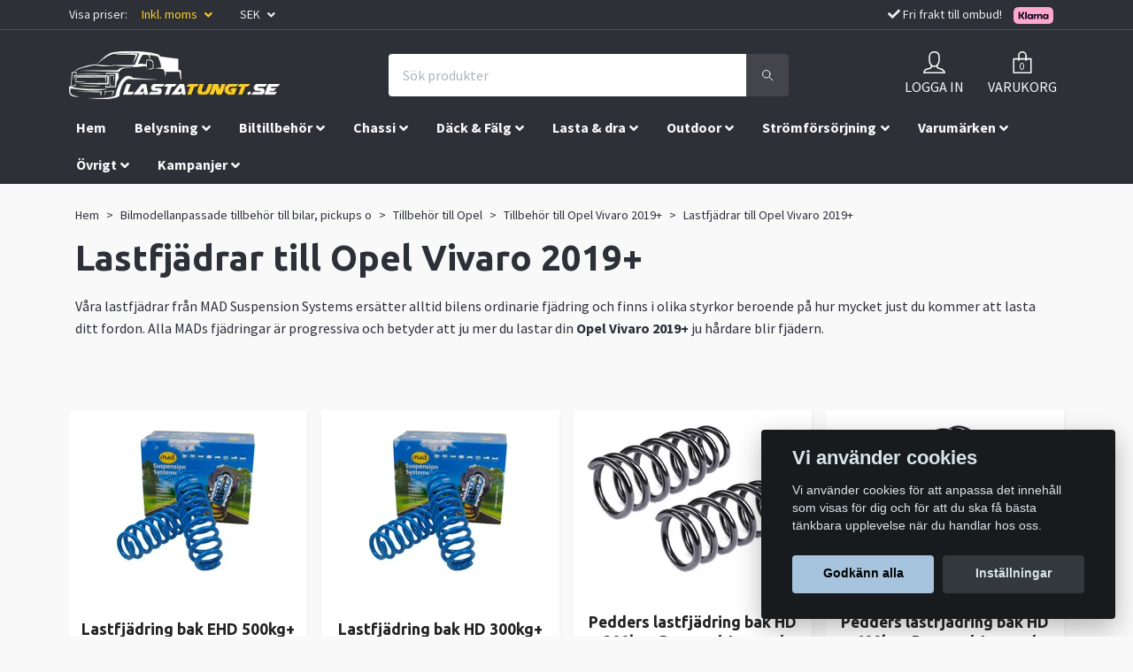

--- FILE ---
content_type: text/html; charset=utf-8
request_url: https://lastatungt.se/bilmodellanpassat/opel/vivaro-2019/lastfjadrar-vivaro19
body_size: 43648
content:
<!DOCTYPE html>
<html class="no-javascript" lang="sv">
<head><script>var fbPixelEventId = Math.floor(Math.random() * 9000000000) + 1000000000;</script><meta property="ix:host" content="cdn.quickbutik.com/images"><meta http-equiv="Content-Type" content="text/html; charset=utf-8">
<title>Lastfjädrar till Opel Vivaro 2019+ - Tillbehör till Opel Vivaro 2019+ - Tillbehör till Opel - Bilmodellanpassade tillbehör till bilar, pickups o - LastaTungt.se - Fjädringssatser till transportbilar</title>
<meta name="author" content="Quickbutik">
<meta name="description" content="Progressiva lastfjädrar som alltid ersätter den ordinarie fjädringen på din Opel Vivaro 2019+. Handla säkert med Qliro. Fraktfria leveranser!">
<meta property="og:description" content="Progressiva lastfjädrar som alltid ersätter den ordinarie fjädringen på din Opel Vivaro 2019+. Handla säkert med Qliro. Fraktfria leveranser!">
<meta property="og:title" content="Lastfjädrar till Opel Vivaro 2019+ - Tillbehör till Opel Vivaro 2019+ - Tillbehör till Opel - Bilmodellanpassade tillbehör till bilar, pickups o - LastaTungt.se - Fjädringssatser till transportbilar">
<meta property="og:url" content="https://lastatungt.se/bilmodellanpassat/opel/vivaro-2019/lastfjadrar-vivaro19">
<meta property="og:site_name" content="LastaTungt.se">
<meta property="og:type" content="website">
<meta property="og:image" content="">
<meta property="twitter:card" content="summary">
<meta property="twitter:title" content="LastaTungt.se">
<meta property="twitter:description" content="Progressiva lastfjädrar som alltid ersätter den ordinarie fjädringen på din Opel Vivaro 2019+. Handla säkert med Qliro. Fraktfria leveranser!">
<meta property="twitter:image" content="">
<meta name="viewport" content="width=device-width, initial-scale=1, maximum-scale=1">
<script>document.documentElement.classList.remove('no-javascript');</script><!-- Vendor Assets --><link rel="stylesheet" href="https://use.fontawesome.com/releases/v5.10.0/css/all.css">
<link href="https://storage.quickbutik.com/stores/35403U/templates/orion-71/css/assets.min.css?67845" rel="stylesheet">
<!-- Theme Stylesheet --><link href="https://storage.quickbutik.com/stores/35403U/templates/orion-71/css/theme-main.css?67845" rel="stylesheet">
<link href="https://storage.quickbutik.com/stores/35403U/templates/orion-71/css/theme-sub.css?67845" rel="stylesheet">
<link href="https://storage.quickbutik.com/stores/35403U/templates/orion-71/css/custom.css?67845" rel="stylesheet">
<!-- Google Fonts --><link href="//fonts.googleapis.com/css?family=Source+Sans+Pro:400,700%7CUbuntu:400,700" rel="stylesheet" type="text/css"  media="all" /><!-- Favicon--><link rel="icon" type="image/png" href="https://cdn.quickbutik.com/images/35403U/templates/orion-71/assets/favicon.png?s=67845&auto=format">
<link rel="canonical" href="https://lastatungt.se/bilmodellanpassat/opel/vivaro-2019/lastfjadrar-vivaro19">
<!-- Tweaks for older IEs--><!--[if lt IE 9]>
      <script src="https://oss.maxcdn.com/html5shiv/3.7.3/html5shiv.min.js"></script>
      <script src="https://oss.maxcdn.com/respond/1.4.2/respond.min.js"></script
    ><![endif]-->	<!-- Google Tag Manager -->
<script>(function(w,d,s,l,i){w[l]=w[l]||[];w[l].push({'gtm.start':
new Date().getTime(),event:'gtm.js'});var f=d.getElementsByTagName(s)[0],
j=d.createElement(s),dl=l!='dataLayer'?'&l='+l:'';j.async=true;j.src=
'https://www.googletagmanager.com/gtm.js?id='+i+dl;f.parentNode.insertBefore(j,f);
})(window,document,'script','dataLayer','GTM-5MGBJQB');</script>
<!-- End Google Tag Manager -->

<meta name="google-site-verification" content="2NEpRhYpNys49JgK2DVf7_rY3ZJhgJOZyfJ8yHWuIJc" />
<meta name="facebook-domain-verification" content="6m2kokb8g7pfa4358zy7jw5uss8k2m" />

<!-- Google tag (gtag.js) -->
<script async src="https://www.googletagmanager.com/gtag/js?id=AW-10794011579"></script>
<script>
  window.dataLayer = window.dataLayer || [];
  function gtag(){dataLayer.push(arguments);}
  gtag('js', new Date());

  gtag('config', 'AW-10794011579');
</script>

<script>
 gtag('event', 'page_view', {
  'send_to': 'AW-10794011579',
  'user_id': 'replace with value',
  'value': 'replace with value',
  'items': [{
   'item_id': 'replace with value',
   'google_business_vertical': 'retail'
  }]
 });
</script>

<style>.hide { display: none; }</style>
<script type="text/javascript" defer>document.addEventListener('DOMContentLoaded', () => {
    document.body.setAttribute('data-qb-page', 'list');
});</script><script src="/assets/shopassets/cookieconsent/cookieconsent.js?v=230"></script>
<style>
    html.force--consent,
    html.force--consent body{
        height: auto!important;
        width: 100vw!important;
    }
</style>

    <script type="text/javascript">
    var qb_cookieconsent = initCookieConsent();
    var qb_cookieconsent_blocks = [{"title":"Vi anv\u00e4nder cookies","description":"Vi anv\u00e4nder cookies f\u00f6r att anpassa det inneh\u00e5ll som visas f\u00f6r dig och f\u00f6r att du ska f\u00e5 b\u00e4sta t\u00e4nkbara upplevelse n\u00e4r du handlar hos oss."},{"title":"N\u00f6dv\u00e4ndiga cookies *","description":"Dessa cookies \u00e4r n\u00f6dv\u00e4ndiga f\u00f6r att butiken ska fungera korrekt och g\u00e5r inte att st\u00e4nga av utan att beh\u00f6va l\u00e4mna denna webbplats. De anv\u00e4nds f\u00f6r att funktionalitet som t.ex. varukorg, skapa ett konto och annat ska fungera korrekt.","toggle":{"value":"basic","enabled":true,"readonly":true}},{"title":"Statistik och prestanda","description":"Dessa cookies g\u00f6r att vi kan r\u00e4kna bes\u00f6k och trafik och d\u00e4rmed ta reda p\u00e5 saker som vilka sidor som \u00e4r mest popul\u00e4ra och hur bes\u00f6karna r\u00f6r sig p\u00e5 v\u00e5r webbplats. All information som samlas in genom dessa cookies \u00e4r sammanst\u00e4lld, vilket inneb\u00e4r att den \u00e4r anonym. Om du inte till\u00e5ter dessa cookies kan vi inte ge dig en lika skr\u00e4ddarsydd upplevelse.","toggle":{"value":"analytics","enabled":false,"readonly":false},"cookie_table":[{"col1":"_ga","col2":"google.com","col3":"2 years","col4":"Google Analytics"},{"col1":"_gat","col2":"google.com","col3":"1 minute","col4":"Google Analytics"},{"col1":"_gid","col2":"google.com","col3":"1 day","col4":"Google Analytics"}]},{"title":"Marknadsf\u00f6ring","description":"Dessa cookies st\u00e4lls in via v\u00e5r webbplats av v\u00e5ra annonseringspartner f\u00f6r att skapa en profil f\u00f6r dina intressen och visa relevanta annonser p\u00e5 andra webbplatser. De lagrar inte direkt personlig information men kan identifiera din webbl\u00e4sare och internetenhet. Om du inte till\u00e5ter dessa cookies kommer du att uppleva mindre riktad reklam.","toggle":{"value":"marketing","enabled":false,"readonly":false}}];
</script>
    <!-- Google Analytics 4 -->
    <script async src="https://www.googletagmanager.com/gtag/js?id=G-DRJ0G1SM05"></script>
    <script>
        window.dataLayer = window.dataLayer || [];
        function gtag(){dataLayer.push(arguments);}

        gtag('consent', 'default', {
            'analytics_storage': 'denied',
            'ad_storage': 'denied',
            'ad_user_data': 'denied',
            'ad_personalization': 'denied',
            'wait_for_update': 500,
        });

        const getConsentForCategory = (category) => (typeof qb_cookieconsent == 'undefined' || qb_cookieconsent.allowedCategory(category)) ? 'granted' : 'denied';

        if (typeof qb_cookieconsent == 'undefined' || qb_cookieconsent.allowedCategory('analytics') || qb_cookieconsent.allowedCategory('marketing')) {
            const analyticsConsent = getConsentForCategory('analytics');
            const marketingConsent = getConsentForCategory('marketing');

            gtag('consent', 'update', {
                'analytics_storage': analyticsConsent,
                'ad_storage': marketingConsent,
                'ad_user_data': marketingConsent,
                'ad_personalization': marketingConsent,
            });
        }

        // Handle consent updates for GA4
        document.addEventListener('QB_CookieConsentAccepted', function(event) {
            const cookie = qbGetEvent(event).cookie;
            const getConsentLevel = (level) => (cookie && cookie.level && cookie.level.includes(level)) ? 'granted' : 'denied';

            gtag('consent', 'update', {
                'analytics_storage': getConsentLevel('analytics'),
                'ad_storage': getConsentLevel('marketing'),
                'ad_user_data': getConsentLevel('marketing'),
                'ad_personalization': getConsentLevel('marketing'),
            });
        });

        gtag('js', new Date());
        gtag('config', 'G-DRJ0G1SM05', { 'allow_enhanced_conversions' : true } );
gtag('config', 'AW-10794011579', { 'allow_enhanced_conversions' : true } );
gtag('event', 'page_view', JSON.parse('{"ecomm_pagetype":"other","send_to":"AW-10794011579"}'));
gtag('event', 'view_item_list', JSON.parse('{"item_list_name":"Lastfj\u00e4drar till Opel Vivaro 2019+","items":[{"item_id":"338"},{"item_id":"2348"},{"item_id":"4763"},{"item_id":"4764"},{"item_id":"4765"},{"item_id":"4766"}]}'));

        const gaClientIdPromise = new Promise(resolve => {
            gtag('get', 'G-DRJ0G1SM05', 'client_id', resolve);
        });
        const gaSessionIdPromise = new Promise(resolve => {
            gtag('get', 'G-DRJ0G1SM05', 'session_id', resolve);
        });

        Promise.all([gaClientIdPromise, gaSessionIdPromise]).then(([gaClientId, gaSessionId]) => {
            var checkoutButton = document.querySelector("a[href='/cart/index']");
            if (checkoutButton) {
                checkoutButton.onclick = function() {
                    var query = new URLSearchParams({
                        ...(typeof qb_cookieconsent == 'undefined' || qb_cookieconsent.allowedCategory('analytics') ? {
                            gaClientId,
                            gaSessionId,
                        } : {}),
                        consentCategories: [
                            ...(typeof qb_cookieconsent == 'undefined' || qb_cookieconsent.allowedCategory('analytics')) ? ['analytics'] : [],
                            ...(typeof qb_cookieconsent == 'undefined' || qb_cookieconsent.allowedCategory('marketing')) ? ['marketing'] : [],
                        ],
                    });
                    this.setAttribute("href", "/cart/index?" + query.toString());
                };
            }
        });
    </script>
    <!-- End Google Analytics 4 --></head>
<body>
    <header class="header">
<!-- Section: Top Bar-->
<div class="top-bar  text-sm">
  <div class="container py-2">
    <div class="row align-items-center">
      <div class="col-12 col-lg-auto px-0">

        <ul class="mb-0 d-flex justify-content-between text-center text-sm-left justify-content-center justify-content-lg-start list-unstyled">

          <li
            class="px-lg-0 list-inline-item col-auto d-none d-lg-block">
            <span>Visa priser:</span>
          </li>
          
          <!-- Component: Language Dropdown-->

          <!-- Component: Tax Dropdown-->
          <li class="col-auto px-2 px-lg-3">
            <div class="dropdown">
              <a id="taxDropdown" href="#" data-toggle="dropdown" data-display="static" aria-haspopup="true"
                aria-expanded="false" class="dropdown-toggle topbar-link lt-color">
                Inkl. moms
              </a>

              <div aria-labelledby="taxDropdown" class="dropdown-menu dropdown-menu-left">
                <a class="taxlink dropdown-item" title="Priser är exkl. moms. Klicka för att växla om till inkl. moms."
                  href="?tax-reverse">
                  Exkl. moms
                </a>
              </div>

            </div>
          </li>


          <!-- Currency Dropdown-->
          <li class="list-inline-item col-auto">
            <div class="dropdown ml-0">
              <a id="currencyDropdown" href="#" data-toggle="dropdown" data-display="static" aria-haspopup="true"
                aria-expanded="false" class="dropdown-toggle topbar-link">
                SEK
              </a>
              <div class="dropdown-menu dropdown-menu-left">
                <a href="https://lastatungt.se/bilmodellanpassat/opel/vivaro-2019/lastfjadrar-vivaro19?currency=EUR" class="dropdown-item">EUR</a>
                <a href="https://lastatungt.se/bilmodellanpassat/opel/vivaro-2019/lastfjadrar-vivaro19?currency=USD" class="dropdown-item">USD</a>
                <a href="https://lastatungt.se/bilmodellanpassat/opel/vivaro-2019/lastfjadrar-vivaro19?currency=SEK" class="dropdown-item">SEK</a>
              </div>
            </div>
          </li>
          
          <li
            class="d-block d-lg-none list-inline-item col-auto px-2 px-lg-3 d-none">
            <i class="fa fax fa-check"></i>
            <span>Fri frakt till ombud!</span>
            <img src="https://x.klarnacdn.net/payment-method/assets/badges/generic/klarna.svg?width=50" alt="Klarna logo" style="vertical-align:middle;margin:0px 10px">
          </li>


        </ul>

      </div>

      <!-- Component: Top information -->
      <div class="d-none d-lg-block mt-2 mt-lg-0 col-12 col-lg text-center text-lg-right px-0">
        <i class="fa fax fa-check"></i>
        <span>Fri frakt till ombud!</span>
        <img src="https://x.klarnacdn.net/payment-method/assets/badges/generic/klarna.svg?width=50" alt="Klarna logo" style="vertical-align:middle;margin:0px 10px">
      </div>

    </div>
  </div>
</div>
<!-- /Section: Top Bar -->

<!-- Section: Main Header -->
<nav class="navbar-expand-lg navbar-position navbar-light py-0 fixed-mobile">
  <div class="container">
    <div class="row">
      <div class="navbar col-12 px-lg-0 pb-0">
        <div class="list-inline-item order-0 d-lg-none col-auto p-0">
          <a href="#" data-toggle="modal" data-target="#sidebarLeft" class="text-hover-primary">
            <svg class="svg-icon mainmenu-icon menu-textcolor">
              <use xlink:href="#menu-hamburger-1"></use>
            </svg>
          </a>
        </div>
          <a href="https://lastatungt.se" title="LastaTungt.se"
            class="navbar-brand order-1 order-lg-1 text-center text-md-left col-auto p-0">
            
            <img alt="LastaTungt.se" class="img-fluid img-logo p-2"
              src="https://cdn.quickbutik.com/images/35403U/templates/orion-71/assets/logo.png?s=67845&auto=format">
          </a>
        <form action="/shop/search" method="get"
          class="d-lg-flex order-lg-3 d-none my-lg-0 flex-grow-1 top-searchbar text-center col-auto px-4">
          <div class="search-wrapper border-0 input-group">
            <input type="text" name="s" placeholder="Sök produkter" aria-label="Search"
              aria-describedby="button-search-desktop" class="form-control pl-3 border-0 header-searchbar" />
            <div class="input-group-append bg-white ml-0 header-searchbuttonwrapper">
              <button id="button-search-desktop" type="submit" class="btn py-0 btn-underlined border-0 header-searchbutton">
                <svg class="svg-icon navbar-icon header-searchicon">
                  <use xlink:href="#search-1"></use>
                </svg>
              </button>
            </div>
          </div>
        </form>
        
              
        <ul class="list-inline order-2 order-lg-4 mb-0 px-0 px-lg-3 text-right col-auto">
          <li class="list-inline-item mr-4 d-lg-inline-block d-none">
            <a href="/customer/login" class="text-hover-primary p-0 align-items-center">
                <div class="text-center">
                  <svg class="svg-icon mainmenu-icon menu-textcolor">
                    <use xlink:href="#avatar-1"></use>
                  </svg>
                </div>
              <span
                class="color-text-base menu-textcolor">LOGGA IN</span>
            </a>
          </li>
          

          <li class="list-inline-item">
            <a href="#" data-toggle="modal" data-target="#sidebarCart"
              class="position-relative text-hover-primary align-items-center qs-cart-view">
              <div class="text-center position-relative">
                  <div class="navbar-icon-badge icon-count primary-bg basket-count-items menu-textcolor">0</div>
                  <svg class="svg-icon mainmenu-icon menu-textcolor">
                    <use xlink:href="#paper-bag-1"></use>
                  </svg>
              </div>
              <span class="d-none d-sm-inline color-text-base menu-textcolor">VARUKORG</span>
            </a>
          </li>
        </ul>
      </div>
    </div>
  </div>

<div class="container pt-2">
  <div class="row justify-content-between navbar-bg px-0 mainmenu_font_size">
    <ul class="col-auto navbar-nav d-none d-lg-flex mt-lg-0 flex-wrap px-0">
      <li class="nav-item main-top-menu ">
        <a href="/" title="Hem" class="nav-link ">Hem</a>
      </li>
      <li class="nav-item has-dropdown on-hover">
        <a href="/extraljus" aria-haspopup="true" aria-expanded="false" class="nav-link dropdown-toggle">Belysning</a>

        <ul class="dropdown-menu dropdown-menu-first">



          <li><a class="dropdown-item " href="/extraljus/arbetsbelysning">Arbetsbelysning</a></li>



          <li><a class="dropdown-item " href="/extraljus/backljus">Backljus</a></li>



          <li><a class="dropdown-item " href="/extraljus/extraljusled">Extraljus</a></li>



          <li><a class="dropdown-item " href="/extraljus/extraljuspaket">Extraljuspaket</a></li>



          <li><a class="dropdown-item " href="/extraljus/extraljuspaket-modellanpassat">Extraljuspaket modellanpassat</a></li>



          <li><a class="dropdown-item " href="/extraljus/halogenlampor">Halogenlampor</a></li>



          <li><a class="dropdown-item " href="/extraljus/led-konvertering">LED-konvertering Osram</a></li>



          <li><a class="dropdown-item " href="/extraljus/led-ramper">LED ramper</a></li>



          <li><a class="dropdown-item " href="/extraljus/led-stylinglyktor">LED Stylinglyktor</a></li>



          <li><a class="dropdown-item " href="/extraljus/linsskydd-extraljus">Linsskydd extraljus</a></li>



          <li><a class="dropdown-item " href="/extraljus/monteringstillbehor-extraljus">Monteringstillbehör extraljus</a></li>



          <li><a class="dropdown-item " href="/extraljus/pannlampor-ficklampor">Pannlampor &amp; Ficklampor</a></li>



          <li><a class="dropdown-item " href="/varningsljus/riktade-blixtljus">Riktade blixtljus</a></li>



          <li><a class="dropdown-item " href="/varningsljus/varningsljusramper">Varningsljusramper</a></li>



          <li><a class="dropdown-item " href="/extraljus/rotorljus">Rotorljus</a></li>


        </ul>
      </li>
      <li class="nav-item has-dropdown on-hover">
        <a href="/biltillbehor-styling" aria-haspopup="true" aria-expanded="false" class="nav-link dropdown-toggle">Biltillbehör</a>

        <ul class="dropdown-menu dropdown-menu-first">



          <li><a class="dropdown-item " href="/biltillbehor-styling/avgassystem">Avgassystem</a></li>



          <li><a class="dropdown-item " href="/biltillbehor-styling/backkamerasystem">Backkamerasystem</a></li>



          <li><a class="dropdown-item " href="/biltillbehor-styling/bilkladsel-modellanpassad">Bilklädsel modellanpassad</a></li>



          <li><a class="dropdown-item " href="/biltillbehor-styling/bilkladsel">Bilklädsel universal</a></li>



          <li><a class="dropdown-item " href="/biltillbehor-styling/bromskit">Bromskit</a></li>



          <li><a class="dropdown-item " href="/biltillbehor-styling/flakbagar-offroad">Flakbågar</a></li>



          <li><a class="dropdown-item " href="/biltillbehor-styling/flakkapor">Flakkåpor</a></li>



          <li><a class="dropdown-item " href="/biltillbehor-styling/flaklock">Flaklock</a></li>



          <li><a class="dropdown-item " href="/biltillbehor-styling/fordonsinredning">Fordonsinredning</a></li>



          <li><a class="dropdown-item " href="/biltillbehor-styling/frontbagar">Frontbågar</a></li>



          <li><a class="dropdown-item " href="/biltillbehor-styling/frontror">Frontrör</a></li>



          <li><a class="dropdown-item " href="/biltillbehor-styling/frontsplitters">Frontsplitters / Spoilers</a></li>



          <li><a class="dropdown-item " href="/biltillbehor-styling/forstarkta-kopplingssatser">Förstärkta kopplingssatser</a></li>



          <li><a class="dropdown-item " href="/biltillbehor-styling/huvskydd-vindavvisare">Huvskydd &amp; Vindavvisare</a></li>



          <li><a class="dropdown-item " href="/biltillbehor-styling/instegsmattor-dorrmattor">Instegsmattor / Dörrmattor</a></li>



          <li><a class="dropdown-item " href="/biltillbehor-styling/karossbreddning">Karossbreddning</a></li>



          <li><a class="dropdown-item " href="/biltillbehor-styling/kupemattor-bagagerumsmattor">Kupémattor &amp; Bagagerumsmattor</a></li>



          <li><a class="dropdown-item " href="/biltillbehor-styling/olja-servicekit">Olja &amp; Servicekit</a></li>



          <li><a class="dropdown-item " href="/biltillbehor-styling/service-arbeten">Service arbeten</a></li>



          <li><a class="dropdown-item " href="/biltillbehor-styling/sidoror-fotsteg">Sidorör &amp; Fotsteg</a></li>



          <li><a class="dropdown-item " href="/biltillbehor-styling/skarmbreddare">Skärmbreddare</a></li>



          <li><a class="dropdown-item " href="/biltillbehor-styling/snorkel">Snorkel kit</a></li>



          <li><a class="dropdown-item " href="/biltillbehor-styling/stankskydd">Stänkskydd</a></li>



          <li><a class="dropdown-item " href="/biltillbehor-styling/stotfangare-offroad">Stötfångare Offroad</a></li>



          <li><a class="dropdown-item " href="/biltillbehor-styling/sakerhetslas-och-dorrtillbehor">Säkerhetslås och dörrtillbehör</a></li>



          <li><a class="dropdown-item " href="/biltillbehor-styling/takbagar">Takbågar</a></li>



          <li><a class="dropdown-item " href="/biltillbehor-styling/takvingar">Takvingar</a></li>



          <li><a class="dropdown-item " href="/biltillbehor-styling/tillbehor-flak-baklam">Tillbehör flak &amp; bakläm</a></li>



          <li><a class="dropdown-item " href="/biltillbehor-styling/vikplogar">Vikplogar</a></li>



          <li><a class="dropdown-item " href="/biltillbehor-styling/underkorningsskydd">Underkörningsskydd</a></li>


        </ul>
      </li>
      <li class="nav-item has-dropdown on-hover">
        <a href="/fjadringssatser" aria-haspopup="true" aria-expanded="false" class="nav-link dropdown-toggle">Chassi</a>

        <ul class="dropdown-menu dropdown-menu-first">



          <li><a class="dropdown-item " href="/fjadringssatser/bladfjadring">Bladfjädring</a></li>



          <li><a class="dropdown-item " href="/fjadringssatser/coilovers">Coilovers</a></li>



          <li><a class="dropdown-item " href="/fjadringssatser/drivaxlar">Drivaxlar</a></li>



          <li><a class="dropdown-item " href="/fjadringssatser/fjaderbenslager">Fjäderbenslager</a></li>



          <li><a class="dropdown-item " href="/fjadringssatser/forstarkta-framfjadrar">Förstärkta framfjädrar / Höjningsfjädrar</a></li>



          <li><a class="dropdown-item " href="/fjadringssatser/genomslagsgummi">Genomslagsgummi</a></li>



          <li><a class="dropdown-item " href="/fjadringssatser/hjalpfjadrar">Hjälpfjädrar</a></li>



          <li><a class="dropdown-item " href="/fjadringssatser/hojningssatser">Höjningssatser</a></li>



          <li><a class="dropdown-item " href="/fjadringssatser/lastfjadrar">Lastfjädrar</a></li>



          <li><a class="dropdown-item " href="/fjadringssatser/luftfjadring">Luftfjädring</a></li>



          <li><a class="dropdown-item " href="/fjadringssatser/luftfjadring-motorcykel">Luftfjädring Motorcykel</a></li>



          <li><a class="dropdown-item " href="/fjadringssatser/tillbehor-luftfjadring">Luftfjädringstillbehör</a></li>



          <li><a class="dropdown-item " href="/fjadringssatser/stotdampare">Stötdämpare</a></li>



          <li><a class="dropdown-item " href="/fjadringssatser/sankningssatser">Sänkningssatser</a></li>


        </ul>
      </li>
      <li class="nav-item has-dropdown on-hover">
        <a href="/dack-falg" aria-haspopup="true" aria-expanded="false" class="nav-link dropdown-toggle">Däck &amp; Fälg</a>

        <ul class="dropdown-menu dropdown-menu-first">



          <li><a class="dropdown-item " href="/dack-falg/dack">Däck</a></li>



          <li><a class="dropdown-item " href="/dack-falg/falgar">Fälgar</a></li>



          <li><a class="dropdown-item " href="/dack-falg/kompletta-dack-falgpaket">Kompletta däck- &amp; fälgpaket</a></li>



          <li><a class="dropdown-item " href="/dack-falg/spacers">Spacers</a></li>



          <li><a class="dropdown-item " href="/dack-falg/tillbehor">Tillbehör</a></li>


        </ul>
      </li>
      <li class="nav-item has-dropdown on-hover">
        <a href="/lasttillbehor" aria-haspopup="true" aria-expanded="false" class="nav-link dropdown-toggle">Lasta &amp; dra</a>

        <ul class="dropdown-menu dropdown-menu-first">



          <li><a class="dropdown-item " href="/lasttillbehor/bed-rack-kit">Bed Rack kit</a></li>



          <li><a class="dropdown-item " href="/lasttillbehor/dubbelgolv-tillbehor">Dubbelgolv &amp; tillbehör</a></li>



          <li><a class="dropdown-item " href="/lasttillbehor/fotsteg-bak">Fotsteg bak</a></li>



          <li><a class="dropdown-item " href="/lasttillbehor/gummimattor">Gummimattor</a></li>



          <li><a class="dropdown-item " href="/lasttillbehor/hundburar">Hundburar</a></li>



          <li><a class="dropdown-item " href="/lasttillbehor/lastgaller">Lastgaller</a></li>



          <li><a class="dropdown-item " href="/lasttillbehor/lastkorgar">Lastkorgar &amp; takplattformar</a></li>



          <li><a class="dropdown-item " href="/lasttillbehor/lastracke-flak">Lasträcke flak</a></li>



          <li><a class="dropdown-item " href="/lasttillbehor/lastsladar">Lastslädar</a></li>



          <li><a class="dropdown-item " href="/lasttillbehor/lastsakring">Lastsäkring</a></li>



          <li><a class="dropdown-item " href="/lasttillbehor/laststege-dackhallare-lador-tillbehor">Laststege / Däckhållare / Lådor</a></li>



          <li><a class="dropdown-item " href="/lasttillbehor/overlanding-inredning">Overlanding inredning</a></li>



          <li><a class="dropdown-item " href="/lasttillbehor/stotfangarskydd">Stötfångarskydd / Instegsskydd</a></li>



          <li><a class="dropdown-item " href="/lasttillbehor/takboxar">Takboxar</a></li>



          <li><a class="dropdown-item " href="/lasttillbehor/takrails">Takrails</a></li>



          <li><a class="dropdown-item " href="/lasttillbehor/takracken">Takräcken</a></li>



          <li><a class="dropdown-item " href="/lasttillbehor/tillbehor-till-lastkorg-takplattform">Tillbehör till lastkorg &amp; takplattform</a></li>



          <li><a class="dropdown-item " href="/lasttillbehor/vinschar-12-24v">Vinschar 12-24V</a></li>



          <li><a class="dropdown-item " href="/lasttillbehor/vinschfasten-vinschplatta">Vinschfästen &amp; Vinschplattor</a></li>



          <li><a class="dropdown-item " href="/lasttillbehor/vinschtillbehor">Vinschtillbehör</a></li>


        </ul>
      </li>
      <li class="nav-item has-dropdown on-hover">
        <a href="/outdoor" aria-haspopup="true" aria-expanded="false" class="nav-link dropdown-toggle">Outdoor</a>

        <ul class="dropdown-menu dropdown-menu-first">



          <li><a class="dropdown-item " href="/outdoor/campingutrustning">Campingutrustning</a></li>



          <li><a class="dropdown-item " href="/outdoor/cykelhallare">Cykelhållare</a></li>



          <li><a class="dropdown-item " href="/outdoor/filtmattor-bekladnad">Filtmattor &amp; Beklädnad</a></li>



          <li><a class="dropdown-item " href="/outdoor/husvagnsbackspeglar">Husvagnsbackspeglar</a></li>



          <li><a class="dropdown-item " href="/outdoor/isolering-husbilar-campervan">Isolering husbilar / campervan</a></li>



          <li><a class="dropdown-item " href="/outdoor/jakt-outdoorknivar">Jakt &amp; Överlevnadsknivar</a></li>



          <li><a class="dropdown-item " href="/outdoor/kylboxar">Kylboxar</a></li>



          <li><a class="dropdown-item " href="/outdoor/kylskap">Kylskåp</a></li>



          <li><a class="dropdown-item " href="/outdoor/larm-for-transportbilar">Larm för transportbilar</a></li>



          <li><a class="dropdown-item " href="/outdoor/markiser">Markiser</a></li>



          <li><a class="dropdown-item " href="/outdoor/molle-paneler">MOLLE-paneler</a></li>



          <li><a class="dropdown-item " href="/outdoor/omtypning-lastvikt">Omtypning lastvikt</a></li>



          <li><a class="dropdown-item " href="/outdoor/sandstegar">Sandstegar</a></li>



          <li><a class="dropdown-item " href="/outdoor/taktalt">Taktält</a></li>



          <li><a class="dropdown-item " href="/outdoor/tillbehor-taktalt">Tillbehör till taktält</a></li>


        </ul>
      </li>
      <li class="nav-item has-dropdown on-hover">
        <a href="/stromforsorjning" aria-haspopup="true" aria-expanded="false" class="nav-link dropdown-toggle">Strömförsörjning</a>

        <ul class="dropdown-menu dropdown-menu-first">



          <li><a class="dropdown-item " href="/stromforsorjning/batterier">Batterier</a></li>



          <li><a class="dropdown-item " href="/stromforsorjning/batterihanteringssystem">Batterihanteringssystem</a></li>



          <li><a class="dropdown-item " href="/stromforsorjning/batteriisolatorer">Batteriisolatorer</a></li>



          <li><a class="dropdown-item " href="/stromforsorjning/batteriladdare-laddbooster">Batteriladdare &amp; Laddbooster</a></li>



          <li><a class="dropdown-item " href="/stromforsorjning/dc-dc-laddare">DC-DC laddare</a></li>



          <li><a class="dropdown-item " href="/stromforsorjning/dieselvarmare-tillbehor">Dieselvärmare &amp; Tillbehör</a></li>



          <li><a class="dropdown-item " href="/stromforsorjning/elcentraler-styrsystem">Elcentraler och styrsystem</a></li>



          <li><a class="dropdown-item " href="/stromforsorjning/inverter-omformare">Inverter / Omformare</a></li>



          <li><a class="dropdown-item " href="/stromforsorjning/laddningsregulatorer">Laddningsregulatorer</a></li>



          <li><a class="dropdown-item " href="/stromforsorjning/off-gridd-paket-12v">Off-Grid paket 12V</a></li>



          <li><a class="dropdown-item " href="/stromforsorjning/reservkraft">Reservkraft</a></li>



          <li><a class="dropdown-item " href="/stromforsorjning/solpaneler-12v">Solpaneler 12V</a></li>



          <li><a class="dropdown-item " href="/stromforsorjning/solpanels-kit-12v">Solpanelskit 12V</a></li>



          <li><a class="dropdown-item " href="/stromforsorjning/sakrings-rela-kit">Säkrings / Relä kit</a></li>


        </ul>
      </li>
      <li class="nav-item has-dropdown on-hover">
        <a href="/varumarken" aria-haspopup="true" aria-expanded="false" class="nav-link dropdown-toggle">Varumärken</a>

        <ul class="dropdown-menu dropdown-menu-first">



          <li><a class="dropdown-item " href="/varumarken/airplex">Airplex</a></li>



          <li><a class="dropdown-item " href="/varumarken/almeco">Almeco</a></li>



          <li><a class="dropdown-item " href="/varumarken/dba-disc-brake-australia">DBA Disc Brake Australia</a></li>



          <li><a class="dropdown-item " href="/varumarken/delta-4x4">Delta 4X4</a></li>



          <li><a class="dropdown-item " href="/varumarken/dometic">Dometic</a></li>



          <li><a class="dropdown-item " href="/varumarken/f4x4">F4X4</a></li>



          <li><a class="dropdown-item " href="/varumarken/front-runner">Front Runner</a></li>



          <li><a class="dropdown-item " href="/varumarken/hr">H&amp;R</a></li>



          <li><a class="dropdown-item " href="/varumarken/heosolution">HEOSolution</a></li>



          <li><a class="dropdown-item " href="/varumarken/lastkorgse">Lastkorg.se</a></li>



          <li><a class="dropdown-item " href="/varumarken/lazer-lamps">Lazer Lamps</a></li>



          <li><a class="dropdown-item " href="/varumarken/mad-suspension-systems">MAD Suspension Systems</a></li>



          <li><a class="dropdown-item " href="/varumarken/marquart">Marquart</a></li>



          <li><a class="dropdown-item " href="/varumarken/metec">Metec</a></li>



          <li><a class="dropdown-item " href="/varumarken/ozz">OZZ</a></li>



          <li><a class="dropdown-item " href="/varumarken/pebe">PeBe</a></li>



          <li><a class="dropdown-item " href="/varumarken/pedders">PEDDERS</a></li>



          <li><a class="dropdown-item " href="/varumarken/qpax">QPAX</a></li>



          <li><a class="dropdown-item " href="/varumarken/redarc">REDARC</a></li>



          <li><a class="dropdown-item " href="/varumarken/renogy">Renogy</a></li>



          <li><a class="dropdown-item " href="/varumarken/ryco">Ryco</a></li>



          <li><a class="dropdown-item " href="/varumarken/saber-offroad">SABER Offroad</a></li>



          <li><a class="dropdown-item " href="/varumarken/snug">Snug</a></li>



          <li><a class="dropdown-item " href="/varumarken/sv-shocks">SV-Shocks</a></li>



          <li><a class="dropdown-item " href="/varumarken/twin-monotube-projekt">TWIN-MONOTUBE-PROJEKT</a></li>



          <li><a class="dropdown-item " href="/varumarken/ubco">UBCO</a></li>



          <li><a class="dropdown-item " href="/varumarken/vb-air-suspension">VB Air suspension</a></li>



          <li><a class="dropdown-item " href="/varumarken/xforce-exhaust">Xforce Exhaust</a></li>


        </ul>
      </li>
      <li class="nav-item has-dropdown on-hover">
        <a href="/ovrigt-sortiment" aria-haspopup="true" aria-expanded="false" class="nav-link dropdown-toggle">Övrigt</a>

        <ul class="dropdown-menu dropdown-menu-first">



          <li><a class="dropdown-item " href="/ovrigt-sortiment/billjud">Billjud</a></li>



          <li><a class="dropdown-item " href="/ovrigt-sortiment/forsta-hjalpen-brand">Första hjälpen &amp; Brand</a></li>



          <li><a class="dropdown-item " href="/ovrigt-sortiment/kemprodukter">Kemprodukter</a></li>



          <li><a class="dropdown-item " href="/ovrigt-sortiment/neodymmagneter">Neodymmagneter</a></li>


        </ul>
      </li>
      <li class="nav-item has-dropdown on-hover">
        <a href="/kampanjer" aria-haspopup="true" aria-expanded="false" class="nav-link dropdown-toggle">Kampanjer</a>

        <ul class="dropdown-menu dropdown-menu-first">



          <li><a class="dropdown-item " href="/kampanjer/outlet">Outlet</a></li>


        </ul>
      </li>
    </ul>
    
  </div>
</div>

</nav>
<!-- /Section: Main Header -->
</header>

<!-- Section: Top Menu -->
<div id="sidebarLeft" tabindex="-1" role="dialog" aria-hidden="true" class="modal fade modal-left">
  <div role="document" class="modal-dialog">
    <div class="modal-content modal-mobilemenu-content">
      <div class="modal-header pb-0 border-0 d-block">
        <div class="row">
        <form action="/shop/search" method="get" class="col d-lg-flex w-100 my-lg-0 mb-3 pt-1">
          <div class="search-wrapper border-0 shadow-small input-group">
            <input type="text" name="s" placeholder="Sök produkter" aria-label="Search"
              aria-describedby="button-search" class="form-control pl-3 border-0 mobile-search" />
            <div class="input-group-append bg-white ml-0">
              <button id="button-search" type="submit" class="btn py-0 btn-underlined border-0 header-searchbutton">
                <svg class="svg-icon navbar-icon header-searchicon">
                  <use xlink:href="#search-1"></use>
                </svg>
              </button>
            </div>
          </div>
        </form>
        <button type="button" data-dismiss="modal" aria-label="Close" class="close col-auto mr-1">
          <svg class="svg-icon w-3rem h-3rem svg-icon-light align-middle">
            <use xlink:href="#close-1"></use>
          </svg>
        </button>
        </div>
      </div>
      <div class="modal-body pt-0">
        <div class="px-2 pb-5">
        
        
          <ul class="nav flex-column">
            <li class="nav-item ">
              <a href="/" title="Hem" class="nav-link mobile-nav-link pl-0">Hem</a>
            </li>

            

            <li class="nav-item dropdown">
              <a href="/extraljus" data-toggle="collapse" data-target="#cat46" aria-haspopup="true"
                aria-expanded="false"
                class="nav-link mobile-nav-link pl-0 mobile-dropdown-toggle dropdown-toggle">Belysning</a>
              <div id="cat46" class="collapse">
                <ul class="nav flex-column ml-3">
                  <li class="nav-item">
                    <a class="nav-link mobile-nav-link pl-0 show-all" href="/extraljus" title="Belysning">Visa alla i Belysning</a>
                  </li>
                  
                  <li class="nav-item">
                    <a href="/extraljus/arbetsbelysning" class="nav-link mobile-nav-link pl-0 ">Arbetsbelysning</a>
                  </li>

                  <li class="nav-item">
                    <a href="/extraljus/backljus" class="nav-link mobile-nav-link pl-0 ">Backljus</a>
                  </li>

                  <li class="nav-item">
                    <a href="/extraljus/extraljusled" class="nav-link mobile-nav-link pl-0 ">Extraljus</a>
                  </li>

                  <li class="nav-item">
                    <a href="/extraljus/extraljuspaket" class="nav-link mobile-nav-link pl-0 ">Extraljuspaket</a>
                  </li>

                  <li class="nav-item">
                    <a href="/extraljus/extraljuspaket-modellanpassat" class="nav-link mobile-nav-link pl-0 ">Extraljuspaket modellanpassat</a>
                  </li>

                  <li class="nav-item">
                    <a href="/extraljus/halogenlampor" class="nav-link mobile-nav-link pl-0 ">Halogenlampor</a>
                  </li>

                  <li class="nav-item">
                    <a href="/extraljus/led-konvertering" class="nav-link mobile-nav-link pl-0 ">LED-konvertering Osram</a>
                  </li>

                  <li class="nav-item">
                    <a href="/extraljus/led-ramper" class="nav-link mobile-nav-link pl-0 ">LED ramper</a>
                  </li>

                  <li class="nav-item">
                    <a href="/extraljus/led-stylinglyktor" class="nav-link mobile-nav-link pl-0 ">LED Stylinglyktor</a>
                  </li>

                  <li class="nav-item">
                    <a href="/extraljus/linsskydd-extraljus" class="nav-link mobile-nav-link pl-0 ">Linsskydd extraljus</a>
                  </li>

                  <li class="nav-item">
                    <a href="/extraljus/monteringstillbehor-extraljus" class="nav-link mobile-nav-link pl-0 ">Monteringstillbehör extraljus</a>
                  </li>

                  <li class="nav-item">
                    <a href="/extraljus/pannlampor-ficklampor" class="nav-link mobile-nav-link pl-0 ">Pannlampor &amp; Ficklampor</a>
                  </li>

                  <li class="nav-item">
                    <a href="/varningsljus/riktade-blixtljus" class="nav-link mobile-nav-link pl-0 ">Riktade blixtljus</a>
                  </li>

                  <li class="nav-item">
                    <a href="/varningsljus/varningsljusramper" class="nav-link mobile-nav-link pl-0 ">Varningsljusramper</a>
                  </li>

                  <li class="nav-item">
                    <a href="/extraljus/rotorljus" class="nav-link mobile-nav-link pl-0 ">Rotorljus</a>
                  </li>


                </ul>
              </div>
            </li>
            

            <li class="nav-item dropdown">
              <a href="/biltillbehor-styling" data-toggle="collapse" data-target="#cat56" aria-haspopup="true"
                aria-expanded="false"
                class="nav-link mobile-nav-link pl-0 mobile-dropdown-toggle dropdown-toggle">Biltillbehör</a>
              <div id="cat56" class="collapse">
                <ul class="nav flex-column ml-3">
                  <li class="nav-item">
                    <a class="nav-link mobile-nav-link pl-0 show-all" href="/biltillbehor-styling" title="Biltillbehör">Visa alla i Biltillbehör</a>
                  </li>
                  
                  <li class="nav-item">
                    <a href="/biltillbehor-styling/avgassystem" class="nav-link mobile-nav-link pl-0 ">Avgassystem</a>
                  </li>

                  <li class="nav-item">
                    <a href="/biltillbehor-styling/backkamerasystem" class="nav-link mobile-nav-link pl-0 ">Backkamerasystem</a>
                  </li>

                  <li class="nav-item">
                    <a href="/biltillbehor-styling/bilkladsel-modellanpassad" class="nav-link mobile-nav-link pl-0 ">Bilklädsel modellanpassad</a>
                  </li>

                  <li class="nav-item">
                    <a href="/biltillbehor-styling/bilkladsel" class="nav-link mobile-nav-link pl-0 ">Bilklädsel universal</a>
                  </li>

                  <li class="nav-item">
                    <a href="/biltillbehor-styling/bromskit" class="nav-link mobile-nav-link pl-0 ">Bromskit</a>
                  </li>

                  <li class="nav-item">
                    <a href="/biltillbehor-styling/flakbagar-offroad" class="nav-link mobile-nav-link pl-0 ">Flakbågar</a>
                  </li>

                  <li class="nav-item">
                    <a href="/biltillbehor-styling/flakkapor" class="nav-link mobile-nav-link pl-0 ">Flakkåpor</a>
                  </li>

                  <li class="nav-item">
                    <a href="/biltillbehor-styling/flaklock" class="nav-link mobile-nav-link pl-0 ">Flaklock</a>
                  </li>

                  <li class="nav-item">
                    <a href="/biltillbehor-styling/fordonsinredning" class="nav-link mobile-nav-link pl-0 ">Fordonsinredning</a>
                  </li>

                  <li class="nav-item">
                    <a href="/biltillbehor-styling/frontbagar" class="nav-link mobile-nav-link pl-0 ">Frontbågar</a>
                  </li>

                  <li class="nav-item">
                    <a href="/biltillbehor-styling/frontror" class="nav-link mobile-nav-link pl-0 ">Frontrör</a>
                  </li>

                  <li class="nav-item">
                    <a href="/biltillbehor-styling/frontsplitters" class="nav-link mobile-nav-link pl-0 ">Frontsplitters / Spoilers</a>
                  </li>

                  <li class="nav-item">
                    <a href="/biltillbehor-styling/forstarkta-kopplingssatser" class="nav-link mobile-nav-link pl-0 ">Förstärkta kopplingssatser</a>
                  </li>

                  <li class="nav-item">
                    <a href="/biltillbehor-styling/huvskydd-vindavvisare" class="nav-link mobile-nav-link pl-0 ">Huvskydd &amp; Vindavvisare</a>
                  </li>

                  <li class="nav-item">
                    <a href="/biltillbehor-styling/instegsmattor-dorrmattor" class="nav-link mobile-nav-link pl-0 ">Instegsmattor / Dörrmattor</a>
                  </li>

                  <li class="nav-item">
                    <a href="/biltillbehor-styling/karossbreddning" class="nav-link mobile-nav-link pl-0 ">Karossbreddning</a>
                  </li>

                  <li class="nav-item">
                    <a href="/biltillbehor-styling/kupemattor-bagagerumsmattor" class="nav-link mobile-nav-link pl-0 ">Kupémattor &amp; Bagagerumsmattor</a>
                  </li>

                  <li class="nav-item">
                    <a href="/biltillbehor-styling/olja-servicekit" class="nav-link mobile-nav-link pl-0 ">Olja &amp; Servicekit</a>
                  </li>

                  <li class="nav-item">
                    <a href="/biltillbehor-styling/service-arbeten" class="nav-link mobile-nav-link pl-0 ">Service arbeten</a>
                  </li>

                  <li class="nav-item">
                    <a href="/biltillbehor-styling/sidoror-fotsteg" class="nav-link mobile-nav-link pl-0 ">Sidorör &amp; Fotsteg</a>
                  </li>

                  <li class="nav-item">
                    <a href="/biltillbehor-styling/skarmbreddare" class="nav-link mobile-nav-link pl-0 ">Skärmbreddare</a>
                  </li>

                  <li class="nav-item">
                    <a href="/biltillbehor-styling/snorkel" class="nav-link mobile-nav-link pl-0 ">Snorkel kit</a>
                  </li>

                  <li class="nav-item">
                    <a href="/biltillbehor-styling/stankskydd" class="nav-link mobile-nav-link pl-0 ">Stänkskydd</a>
                  </li>

                  <li class="nav-item">
                    <a href="/biltillbehor-styling/stotfangare-offroad" class="nav-link mobile-nav-link pl-0 ">Stötfångare Offroad</a>
                  </li>

                  <li class="nav-item">
                    <a href="/biltillbehor-styling/sakerhetslas-och-dorrtillbehor" class="nav-link mobile-nav-link pl-0 ">Säkerhetslås och dörrtillbehör</a>
                  </li>

                  <li class="nav-item">
                    <a href="/biltillbehor-styling/takbagar" class="nav-link mobile-nav-link pl-0 ">Takbågar</a>
                  </li>

                  <li class="nav-item">
                    <a href="/biltillbehor-styling/takvingar" class="nav-link mobile-nav-link pl-0 ">Takvingar</a>
                  </li>

                  <li class="nav-item">
                    <a href="/biltillbehor-styling/tillbehor-flak-baklam" class="nav-link mobile-nav-link pl-0 ">Tillbehör flak &amp; bakläm</a>
                  </li>

                  <li class="nav-item">
                    <a href="/biltillbehor-styling/vikplogar" class="nav-link mobile-nav-link pl-0 ">Vikplogar</a>
                  </li>

                  <li class="nav-item">
                    <a href="/biltillbehor-styling/underkorningsskydd" class="nav-link mobile-nav-link pl-0 ">Underkörningsskydd</a>
                  </li>


                </ul>
              </div>
            </li>
            

            <li class="nav-item dropdown">
              <a href="/fjadringssatser" data-toggle="collapse" data-target="#cat47" aria-haspopup="true"
                aria-expanded="false"
                class="nav-link mobile-nav-link pl-0 mobile-dropdown-toggle dropdown-toggle">Chassi</a>
              <div id="cat47" class="collapse">
                <ul class="nav flex-column ml-3">
                  <li class="nav-item">
                    <a class="nav-link mobile-nav-link pl-0 show-all" href="/fjadringssatser" title="Chassi">Visa alla i Chassi</a>
                  </li>
                  
                  <li class="nav-item">
                    <a href="/fjadringssatser/bladfjadring" class="nav-link mobile-nav-link pl-0 ">Bladfjädring</a>
                  </li>

                  <li class="nav-item">
                    <a href="/fjadringssatser/coilovers" class="nav-link mobile-nav-link pl-0 ">Coilovers</a>
                  </li>

                  <li class="nav-item">
                    <a href="/fjadringssatser/drivaxlar" class="nav-link mobile-nav-link pl-0 ">Drivaxlar</a>
                  </li>

                  <li class="nav-item">
                    <a href="/fjadringssatser/fjaderbenslager" class="nav-link mobile-nav-link pl-0 ">Fjäderbenslager</a>
                  </li>

                  <li class="nav-item">
                    <a href="/fjadringssatser/forstarkta-framfjadrar" class="nav-link mobile-nav-link pl-0 ">Förstärkta framfjädrar / Höjningsfjädrar</a>
                  </li>

                  <li class="nav-item">
                    <a href="/fjadringssatser/genomslagsgummi" class="nav-link mobile-nav-link pl-0 ">Genomslagsgummi</a>
                  </li>

                  <li class="nav-item">
                    <a href="/fjadringssatser/hjalpfjadrar" class="nav-link mobile-nav-link pl-0 ">Hjälpfjädrar</a>
                  </li>

                  <li class="nav-item">
                    <a href="/fjadringssatser/hojningssatser" class="nav-link mobile-nav-link pl-0 ">Höjningssatser</a>
                  </li>

                  <li class="nav-item">
                    <a href="/fjadringssatser/lastfjadrar" class="nav-link mobile-nav-link pl-0 ">Lastfjädrar</a>
                  </li>

                  <li class="nav-item">
                    <a href="/fjadringssatser/luftfjadring" class="nav-link mobile-nav-link pl-0 ">Luftfjädring</a>
                  </li>

                  <li class="nav-item">
                    <a href="/fjadringssatser/luftfjadring-motorcykel" class="nav-link mobile-nav-link pl-0 ">Luftfjädring Motorcykel</a>
                  </li>

                  <li class="nav-item">
                    <a href="/fjadringssatser/tillbehor-luftfjadring" class="nav-link mobile-nav-link pl-0 ">Luftfjädringstillbehör</a>
                  </li>

                  <li class="nav-item">
                    <a href="/fjadringssatser/stotdampare" class="nav-link mobile-nav-link pl-0 ">Stötdämpare</a>
                  </li>

                  <li class="nav-item">
                    <a href="/fjadringssatser/sankningssatser" class="nav-link mobile-nav-link pl-0 ">Sänkningssatser</a>
                  </li>


                </ul>
              </div>
            </li>
            

            <li class="nav-item dropdown">
              <a href="/dack-falg" data-toggle="collapse" data-target="#cat39" aria-haspopup="true"
                aria-expanded="false"
                class="nav-link mobile-nav-link pl-0 mobile-dropdown-toggle dropdown-toggle">Däck &amp; Fälg</a>
              <div id="cat39" class="collapse">
                <ul class="nav flex-column ml-3">
                  <li class="nav-item">
                    <a class="nav-link mobile-nav-link pl-0 show-all" href="/dack-falg" title="Däck &amp; Fälg">Visa alla i Däck &amp; Fälg</a>
                  </li>
                  
                  <li class="nav-item">
                    <a href="/dack-falg/dack" class="nav-link mobile-nav-link pl-0 ">Däck</a>
                  </li>

                  <li class="nav-item">
                    <a href="/dack-falg/falgar" class="nav-link mobile-nav-link pl-0 ">Fälgar</a>
                  </li>

                  <li class="nav-item">
                    <a href="/dack-falg/kompletta-dack-falgpaket" class="nav-link mobile-nav-link pl-0 ">Kompletta däck- &amp; fälgpaket</a>
                  </li>

                  <li class="nav-item">
                    <a href="/dack-falg/spacers" class="nav-link mobile-nav-link pl-0 ">Spacers</a>
                  </li>

                  <li class="nav-item">
                    <a href="/dack-falg/tillbehor" class="nav-link mobile-nav-link pl-0 ">Tillbehör</a>
                  </li>


                </ul>
              </div>
            </li>
            

            <li class="nav-item dropdown">
              <a href="/lasttillbehor" data-toggle="collapse" data-target="#cat26" aria-haspopup="true"
                aria-expanded="false"
                class="nav-link mobile-nav-link pl-0 mobile-dropdown-toggle dropdown-toggle">Lasta &amp; dra</a>
              <div id="cat26" class="collapse">
                <ul class="nav flex-column ml-3">
                  <li class="nav-item">
                    <a class="nav-link mobile-nav-link pl-0 show-all" href="/lasttillbehor" title="Lasta &amp; dra">Visa alla i Lasta &amp; dra</a>
                  </li>
                  
                  <li class="nav-item">
                    <a href="/lasttillbehor/bed-rack-kit" class="nav-link mobile-nav-link pl-0 ">Bed Rack kit</a>
                  </li>

                  <li class="nav-item">
                    <a href="/lasttillbehor/dubbelgolv-tillbehor" class="nav-link mobile-nav-link pl-0 ">Dubbelgolv &amp; tillbehör</a>
                  </li>

                  <li class="nav-item">
                    <a href="/lasttillbehor/fotsteg-bak" class="nav-link mobile-nav-link pl-0 ">Fotsteg bak</a>
                  </li>

                  <li class="nav-item">
                    <a href="/lasttillbehor/gummimattor" class="nav-link mobile-nav-link pl-0 ">Gummimattor</a>
                  </li>

                  <li class="nav-item">
                    <a href="/lasttillbehor/hundburar" class="nav-link mobile-nav-link pl-0 ">Hundburar</a>
                  </li>

                  <li class="nav-item">
                    <a href="/lasttillbehor/lastgaller" class="nav-link mobile-nav-link pl-0 ">Lastgaller</a>
                  </li>

                  <li class="nav-item">
                    <a href="/lasttillbehor/lastkorgar" class="nav-link mobile-nav-link pl-0 ">Lastkorgar &amp; takplattformar</a>
                  </li>

                  <li class="nav-item">
                    <a href="/lasttillbehor/lastracke-flak" class="nav-link mobile-nav-link pl-0 ">Lasträcke flak</a>
                  </li>

                  <li class="nav-item">
                    <a href="/lasttillbehor/lastsladar" class="nav-link mobile-nav-link pl-0 ">Lastslädar</a>
                  </li>

                  <li class="nav-item">
                    <a href="/lasttillbehor/lastsakring" class="nav-link mobile-nav-link pl-0 ">Lastsäkring</a>
                  </li>

                  <li class="nav-item">
                    <a href="/lasttillbehor/laststege-dackhallare-lador-tillbehor" class="nav-link mobile-nav-link pl-0 ">Laststege / Däckhållare / Lådor</a>
                  </li>

                  <li class="nav-item">
                    <a href="/lasttillbehor/overlanding-inredning" class="nav-link mobile-nav-link pl-0 ">Overlanding inredning</a>
                  </li>

                  <li class="nav-item">
                    <a href="/lasttillbehor/stotfangarskydd" class="nav-link mobile-nav-link pl-0 ">Stötfångarskydd / Instegsskydd</a>
                  </li>

                  <li class="nav-item">
                    <a href="/lasttillbehor/takboxar" class="nav-link mobile-nav-link pl-0 ">Takboxar</a>
                  </li>

                  <li class="nav-item">
                    <a href="/lasttillbehor/takrails" class="nav-link mobile-nav-link pl-0 ">Takrails</a>
                  </li>

                  <li class="nav-item">
                    <a href="/lasttillbehor/takracken" class="nav-link mobile-nav-link pl-0 ">Takräcken</a>
                  </li>

                  <li class="nav-item">
                    <a href="/lasttillbehor/tillbehor-till-lastkorg-takplattform" class="nav-link mobile-nav-link pl-0 ">Tillbehör till lastkorg &amp; takplattform</a>
                  </li>

                  <li class="nav-item">
                    <a href="/lasttillbehor/vinschar-12-24v" class="nav-link mobile-nav-link pl-0 ">Vinschar 12-24V</a>
                  </li>

                  <li class="nav-item">
                    <a href="/lasttillbehor/vinschfasten-vinschplatta" class="nav-link mobile-nav-link pl-0 ">Vinschfästen &amp; Vinschplattor</a>
                  </li>

                  <li class="nav-item">
                    <a href="/lasttillbehor/vinschtillbehor" class="nav-link mobile-nav-link pl-0 ">Vinschtillbehör</a>
                  </li>


                </ul>
              </div>
            </li>
            

            <li class="nav-item dropdown">
              <a href="/outdoor" data-toggle="collapse" data-target="#cat1824" aria-haspopup="true"
                aria-expanded="false"
                class="nav-link mobile-nav-link pl-0 mobile-dropdown-toggle dropdown-toggle">Outdoor</a>
              <div id="cat1824" class="collapse">
                <ul class="nav flex-column ml-3">
                  <li class="nav-item">
                    <a class="nav-link mobile-nav-link pl-0 show-all" href="/outdoor" title="Outdoor">Visa alla i Outdoor</a>
                  </li>
                  
                  <li class="nav-item">
                    <a href="/outdoor/campingutrustning" class="nav-link mobile-nav-link pl-0 ">Campingutrustning</a>
                  </li>

                  <li class="nav-item">
                    <a href="/outdoor/cykelhallare" class="nav-link mobile-nav-link pl-0 ">Cykelhållare</a>
                  </li>

                  <li class="nav-item">
                    <a href="/outdoor/filtmattor-bekladnad" class="nav-link mobile-nav-link pl-0 ">Filtmattor &amp; Beklädnad</a>
                  </li>

                  <li class="nav-item">
                    <a href="/outdoor/husvagnsbackspeglar" class="nav-link mobile-nav-link pl-0 ">Husvagnsbackspeglar</a>
                  </li>

                  <li class="nav-item">
                    <a href="/outdoor/isolering-husbilar-campervan" class="nav-link mobile-nav-link pl-0 ">Isolering husbilar / campervan</a>
                  </li>

                  <li class="nav-item">
                    <a href="/outdoor/jakt-outdoorknivar" class="nav-link mobile-nav-link pl-0 ">Jakt &amp; Överlevnadsknivar</a>
                  </li>

                  <li class="nav-item">
                    <a href="/outdoor/kylboxar" class="nav-link mobile-nav-link pl-0 ">Kylboxar</a>
                  </li>

                  <li class="nav-item">
                    <a href="/outdoor/kylskap" class="nav-link mobile-nav-link pl-0 ">Kylskåp</a>
                  </li>

                  <li class="nav-item">
                    <a href="/outdoor/larm-for-transportbilar" class="nav-link mobile-nav-link pl-0 ">Larm för transportbilar</a>
                  </li>

                  <li class="nav-item">
                    <a href="/outdoor/markiser" class="nav-link mobile-nav-link pl-0 ">Markiser</a>
                  </li>

                  <li class="nav-item">
                    <a href="/outdoor/molle-paneler" class="nav-link mobile-nav-link pl-0 ">MOLLE-paneler</a>
                  </li>

                  <li class="nav-item">
                    <a href="/outdoor/omtypning-lastvikt" class="nav-link mobile-nav-link pl-0 ">Omtypning lastvikt</a>
                  </li>

                  <li class="nav-item">
                    <a href="/outdoor/sandstegar" class="nav-link mobile-nav-link pl-0 ">Sandstegar</a>
                  </li>

                  <li class="nav-item">
                    <a href="/outdoor/taktalt" class="nav-link mobile-nav-link pl-0 ">Taktält</a>
                  </li>

                  <li class="nav-item">
                    <a href="/outdoor/tillbehor-taktalt" class="nav-link mobile-nav-link pl-0 ">Tillbehör till taktält</a>
                  </li>


                </ul>
              </div>
            </li>
            

            <li class="nav-item dropdown">
              <a href="/stromforsorjning" data-toggle="collapse" data-target="#cat80" aria-haspopup="true"
                aria-expanded="false"
                class="nav-link mobile-nav-link pl-0 mobile-dropdown-toggle dropdown-toggle">Strömförsörjning</a>
              <div id="cat80" class="collapse">
                <ul class="nav flex-column ml-3">
                  <li class="nav-item">
                    <a class="nav-link mobile-nav-link pl-0 show-all" href="/stromforsorjning" title="Strömförsörjning">Visa alla i Strömförsörjning</a>
                  </li>
                  
                  <li class="nav-item">
                    <a href="/stromforsorjning/batterier" class="nav-link mobile-nav-link pl-0 ">Batterier</a>
                  </li>

                  <li class="nav-item">
                    <a href="/stromforsorjning/batterihanteringssystem" class="nav-link mobile-nav-link pl-0 ">Batterihanteringssystem</a>
                  </li>

                  <li class="nav-item">
                    <a href="/stromforsorjning/batteriisolatorer" class="nav-link mobile-nav-link pl-0 ">Batteriisolatorer</a>
                  </li>

                  <li class="nav-item">
                    <a href="/stromforsorjning/batteriladdare-laddbooster" class="nav-link mobile-nav-link pl-0 ">Batteriladdare &amp; Laddbooster</a>
                  </li>

                  <li class="nav-item">
                    <a href="/stromforsorjning/dc-dc-laddare" class="nav-link mobile-nav-link pl-0 ">DC-DC laddare</a>
                  </li>

                  <li class="nav-item">
                    <a href="/stromforsorjning/dieselvarmare-tillbehor" class="nav-link mobile-nav-link pl-0 ">Dieselvärmare &amp; Tillbehör</a>
                  </li>

                  <li class="nav-item">
                    <a href="/stromforsorjning/elcentraler-styrsystem" class="nav-link mobile-nav-link pl-0 ">Elcentraler och styrsystem</a>
                  </li>

                  <li class="nav-item">
                    <a href="/stromforsorjning/inverter-omformare" class="nav-link mobile-nav-link pl-0 ">Inverter / Omformare</a>
                  </li>

                  <li class="nav-item">
                    <a href="/stromforsorjning/laddningsregulatorer" class="nav-link mobile-nav-link pl-0 ">Laddningsregulatorer</a>
                  </li>

                  <li class="nav-item">
                    <a href="/stromforsorjning/off-gridd-paket-12v" class="nav-link mobile-nav-link pl-0 ">Off-Grid paket 12V</a>
                  </li>

                  <li class="nav-item">
                    <a href="/stromforsorjning/reservkraft" class="nav-link mobile-nav-link pl-0 ">Reservkraft</a>
                  </li>

                  <li class="nav-item">
                    <a href="/stromforsorjning/solpaneler-12v" class="nav-link mobile-nav-link pl-0 ">Solpaneler 12V</a>
                  </li>

                  <li class="nav-item">
                    <a href="/stromforsorjning/solpanels-kit-12v" class="nav-link mobile-nav-link pl-0 ">Solpanelskit 12V</a>
                  </li>

                  <li class="nav-item">
                    <a href="/stromforsorjning/sakrings-rela-kit" class="nav-link mobile-nav-link pl-0 ">Säkrings / Relä kit</a>
                  </li>


                </ul>
              </div>
            </li>
            

            <li class="nav-item dropdown">
              <a href="/varumarken" data-toggle="collapse" data-target="#cat1191" aria-haspopup="true"
                aria-expanded="false"
                class="nav-link mobile-nav-link pl-0 mobile-dropdown-toggle dropdown-toggle">Varumärken</a>
              <div id="cat1191" class="collapse">
                <ul class="nav flex-column ml-3">
                  <li class="nav-item">
                    <a class="nav-link mobile-nav-link pl-0 show-all" href="/varumarken" title="Varumärken">Visa alla i Varumärken</a>
                  </li>
                  
                  <li class="nav-item">
                    <a href="/varumarken/airplex" class="nav-link mobile-nav-link pl-0 ">Airplex</a>
                  </li>

                  <li class="nav-item">
                    <a href="/varumarken/almeco" class="nav-link mobile-nav-link pl-0 ">Almeco</a>
                  </li>

                  <li class="nav-item">
                    <a href="/varumarken/dba-disc-brake-australia" class="nav-link mobile-nav-link pl-0 ">DBA Disc Brake Australia</a>
                  </li>

                  <li class="nav-item">
                    <a href="/varumarken/delta-4x4" class="nav-link mobile-nav-link pl-0 ">Delta 4X4</a>
                  </li>

                  <li class="nav-item">
                    <a href="/varumarken/dometic" class="nav-link mobile-nav-link pl-0 ">Dometic</a>
                  </li>

                  <li class="nav-item">
                    <a href="/varumarken/f4x4" class="nav-link mobile-nav-link pl-0 ">F4X4</a>
                  </li>

                  <li class="nav-item">
                    <a href="/varumarken/front-runner" class="nav-link mobile-nav-link pl-0 ">Front Runner</a>
                  </li>

                  <li class="nav-item">
                    <a href="/varumarken/hr" class="nav-link mobile-nav-link pl-0 ">H&amp;R</a>
                  </li>

                  <li class="nav-item">
                    <a href="/varumarken/heosolution" class="nav-link mobile-nav-link pl-0 ">HEOSolution</a>
                  </li>

                  <li class="nav-item">
                    <a href="/varumarken/lastkorgse" class="nav-link mobile-nav-link pl-0 ">Lastkorg.se</a>
                  </li>

                  <li class="nav-item">
                    <a href="/varumarken/lazer-lamps" class="nav-link mobile-nav-link pl-0 ">Lazer Lamps</a>
                  </li>

                  <li class="nav-item">
                    <a href="/varumarken/mad-suspension-systems" class="nav-link mobile-nav-link pl-0 ">MAD Suspension Systems</a>
                  </li>

                  <li class="nav-item">
                    <a href="/varumarken/marquart" class="nav-link mobile-nav-link pl-0 ">Marquart</a>
                  </li>

                  <li class="nav-item">
                    <a href="/varumarken/metec" class="nav-link mobile-nav-link pl-0 ">Metec</a>
                  </li>

                  <li class="nav-item">
                    <a href="/varumarken/ozz" class="nav-link mobile-nav-link pl-0 ">OZZ</a>
                  </li>

                  <li class="nav-item">
                    <a href="/varumarken/pebe" class="nav-link mobile-nav-link pl-0 ">PeBe</a>
                  </li>

                  <li class="nav-item">
                    <a href="/varumarken/pedders" class="nav-link mobile-nav-link pl-0 ">PEDDERS</a>
                  </li>

                  <li class="nav-item">
                    <a href="/varumarken/qpax" class="nav-link mobile-nav-link pl-0 ">QPAX</a>
                  </li>

                  <li class="nav-item">
                    <a href="/varumarken/redarc" class="nav-link mobile-nav-link pl-0 ">REDARC</a>
                  </li>

                  <li class="nav-item">
                    <a href="/varumarken/renogy" class="nav-link mobile-nav-link pl-0 ">Renogy</a>
                  </li>

                  <li class="nav-item">
                    <a href="/varumarken/ryco" class="nav-link mobile-nav-link pl-0 ">Ryco</a>
                  </li>

                  <li class="nav-item">
                    <a href="/varumarken/saber-offroad" class="nav-link mobile-nav-link pl-0 ">SABER Offroad</a>
                  </li>

                  <li class="nav-item">
                    <a href="/varumarken/snug" class="nav-link mobile-nav-link pl-0 ">Snug</a>
                  </li>

                  <li class="nav-item">
                    <a href="/varumarken/sv-shocks" class="nav-link mobile-nav-link pl-0 ">SV-Shocks</a>
                  </li>

                  <li class="nav-item">
                    <a href="/varumarken/twin-monotube-projekt" class="nav-link mobile-nav-link pl-0 ">TWIN-MONOTUBE-PROJEKT</a>
                  </li>

                  <li class="nav-item">
                    <a href="/varumarken/ubco" class="nav-link mobile-nav-link pl-0 ">UBCO</a>
                  </li>

                  <li class="nav-item">
                    <a href="/varumarken/vb-air-suspension" class="nav-link mobile-nav-link pl-0 ">VB Air suspension</a>
                  </li>

                  <li class="nav-item">
                    <a href="/varumarken/xforce-exhaust" class="nav-link mobile-nav-link pl-0 ">Xforce Exhaust</a>
                  </li>


                </ul>
              </div>
            </li>
            

            <li class="nav-item dropdown">
              <a href="/ovrigt-sortiment" data-toggle="collapse" data-target="#cat19" aria-haspopup="true"
                aria-expanded="false"
                class="nav-link mobile-nav-link pl-0 mobile-dropdown-toggle dropdown-toggle">Övrigt</a>
              <div id="cat19" class="collapse">
                <ul class="nav flex-column ml-3">
                  <li class="nav-item">
                    <a class="nav-link mobile-nav-link pl-0 show-all" href="/ovrigt-sortiment" title="Övrigt">Visa alla i Övrigt</a>
                  </li>
                  
                  <li class="nav-item">
                    <a href="/ovrigt-sortiment/billjud" class="nav-link mobile-nav-link pl-0 ">Billjud</a>
                  </li>

                  <li class="nav-item">
                    <a href="/ovrigt-sortiment/forsta-hjalpen-brand" class="nav-link mobile-nav-link pl-0 ">Första hjälpen &amp; Brand</a>
                  </li>

                  <li class="nav-item">
                    <a href="/ovrigt-sortiment/kemprodukter" class="nav-link mobile-nav-link pl-0 ">Kemprodukter</a>
                  </li>

                  <li class="nav-item">
                    <a href="/ovrigt-sortiment/neodymmagneter" class="nav-link mobile-nav-link pl-0 ">Neodymmagneter</a>
                  </li>


                </ul>
              </div>
            </li>
            

            <li class="nav-item dropdown">
              <a href="/kampanjer" data-toggle="collapse" data-target="#cat1981" aria-haspopup="true"
                aria-expanded="false"
                class="nav-link mobile-nav-link pl-0 mobile-dropdown-toggle dropdown-toggle">Kampanjer</a>
              <div id="cat1981" class="collapse">
                <ul class="nav flex-column ml-3">
                  <li class="nav-item">
                    <a class="nav-link mobile-nav-link pl-0 show-all" href="/kampanjer" title="Kampanjer">Visa alla i Kampanjer</a>
                  </li>
                  
                  <li class="nav-item">
                    <a href="/kampanjer/outlet" class="nav-link mobile-nav-link pl-0 ">Outlet</a>
                  </li>


                </ul>
              </div>
            </li>
            
            

            <li class="nav-item dropdown">

              <a href="/bilmodellanpassat" data-toggle="collapse" data-target="#cat97" aria-haspopup="true"
                aria-expanded="false"
                class="nav-link mobile-nav-link pl-0 mobile-dropdown-toggle dropdown-toggle">Bilmodellanpassat</a>

              <div id="cat97" class="collapse">
                <ul class="nav flex-column ml-3">
                  <li class="nav-item">
                    <a class="nav-link mobile-nav-link pl-0 show-all" href="/bilmodellanpassat" title="Bilmodellanpassat">Visa alla i Bilmodellanpassat</a>
                  </li>

                  <li class="nav-item dropdown">
                    <a href="#" data-target="#topsubcat2570" data-toggle="collapse" aria-haspopup="true"
                      aria-expanded="false" class="nav-link pl-0 dropdown-toggle">Audi</a>
                    <div id="topsubcat2570" class="collapse">
                      <ul class="nav flex-column ml-3">
                        <li class="nav-item">
                          <a class="nav-link mobile-nav-link pl-0 show-all" href="/bilmodellanpassat/audi"
                            title="Audi">Visa alla i Audi</a>
                        </li>
                        <li class="nav-item">
                          <a href="/bilmodellanpassat/audi/a1" class="nav-link pl-0 ">A1 2010+</a>
                        </li>
                        <li class="nav-item">
                          <a href="/bilmodellanpassat/audi/a2" class="nav-link pl-0 ">A2 1999–2005</a>
                        </li>
                        <li class="nav-item">
                          <a href="/bilmodellanpassat/audi/a3" class="nav-link pl-0 ">A3 1996+</a>
                        </li>
                        <li class="nav-item">
                          <a href="/bilmodellanpassat/audi/a4" class="nav-link pl-0 ">A4 1994+</a>
                        </li>
                        <li class="nav-item">
                          <a href="/bilmodellanpassat/audi/a5" class="nav-link pl-0 ">A5 2008+</a>
                        </li>
                        <li class="nav-item">
                          <a href="/bilmodellanpassat/audi/a6" class="nav-link pl-0 ">A6 1994+</a>
                        </li>
                        <li class="nav-item">
                          <a href="/bilmodellanpassat/audi/a7" class="nav-link pl-0 ">A7 2010+</a>
                        </li>
                        <li class="nav-item">
                          <a href="/bilmodellanpassat/audi/a8" class="nav-link pl-0 ">A8 1994+</a>
                        </li>
                        <li class="nav-item">
                          <a href="/bilmodellanpassat/audi/e-tron" class="nav-link pl-0 ">E-Tron</a>
                        </li>
                        <li class="nav-item">
                          <a href="/bilmodellanpassat/audi/q2" class="nav-link pl-0 ">Q2 2016+</a>
                        </li>
                        <li class="nav-item">
                          <a href="/bilmodellanpassat/audi/q3" class="nav-link pl-0 ">Q3 2011+</a>
                        </li>
                        <li class="nav-item">
                          <a href="/bilmodellanpassat/audi/q4" class="nav-link pl-0 ">Q4 2021+</a>
                        </li>
                        <li class="nav-item">
                          <a href="/bilmodellanpassat/audi/q5" class="nav-link pl-0 ">Q5 2008+</a>
                        </li>
                        <li class="nav-item">
                          <a href="/bilmodellanpassat/audi/q6" class="nav-link pl-0 ">Q6 2022+</a>
                        </li>
                        <li class="nav-item">
                          <a href="/bilmodellanpassat/audi/q7" class="nav-link pl-0 ">Q7 2006+</a>
                        </li>
                        <li class="nav-item">
                          <a href="/bilmodellanpassat/audi/q8" class="nav-link pl-0 ">Q8 2018+</a>
                        </li>
                        <li class="nav-item">
                          <a href="/bilmodellanpassat/audi/tt" class="nav-link pl-0 ">TT 1998-2023</a>
                        </li>
                      </ul>
                    </div>
                  </li>

                  <li class="nav-item">
                    <a href="/bilmodellanpassat/bmw" class="nav-link mobile-nav-link pl-0 ">BMW</a>
                  </li>


                  <li class="nav-item dropdown">
                    <a href="#" data-target="#topsubcat137" data-toggle="collapse" aria-haspopup="true"
                      aria-expanded="false" class="nav-link pl-0 dropdown-toggle">Chevrolet</a>
                    <div id="topsubcat137" class="collapse">
                      <ul class="nav flex-column ml-3">
                        <li class="nav-item">
                          <a class="nav-link mobile-nav-link pl-0 show-all" href="/bilmodellanpassat/chevrolet"
                            title="Chevrolet">Visa alla i Chevrolet</a>
                        </li>
                        <li class="nav-item">
                          <a href="/bilmodellanpassat/chevrolet/camaro-19-15" class="nav-link pl-0 ">Camaro 2009-2015</a>
                        </li>
                        <li class="nav-item">
                          <a href="/bilmodellanpassat/chevrolet/colorado-2004-2014" class="nav-link pl-0 ">Colorado 2004-2014</a>
                        </li>
                        <li class="nav-item">
                          <a href="/bilmodellanpassat/chevrolet/colorado-2015" class="nav-link pl-0 ">Colorado 2015+</a>
                        </li>
                        <li class="nav-item">
                          <a href="/bilmodellanpassat/chevrolet/colorado-2019" class="nav-link pl-0 ">Colorado 2019+</a>
                        </li>
                        <li class="nav-item">
                          <a href="/bilmodellanpassat/chevrolet/silverado-2020" class="nav-link pl-0 ">Silverado 2020+</a>
                        </li>
                      </ul>
                    </div>
                  </li>


                  <li class="nav-item dropdown">
                    <a href="#" data-target="#topsubcat547" data-toggle="collapse" aria-haspopup="true"
                      aria-expanded="false" class="nav-link pl-0 dropdown-toggle">Citroën</a>
                    <div id="topsubcat547" class="collapse">
                      <ul class="nav flex-column ml-3">
                        <li class="nav-item">
                          <a class="nav-link mobile-nav-link pl-0 show-all" href="/bilmodellanpassat/citroen"
                            title="Citroën">Visa alla i Citroën</a>
                        </li>
                        <li class="nav-item">
                          <a href="/bilmodellanpassat/citroen/berlingo08-18" class="nav-link pl-0 ">Berlingo 2008-2018</a>
                        </li>
                        <li class="nav-item">
                          <a href="/bilmodellanpassat/citroen/berlingo19" class="nav-link pl-0 ">Berlingo 2019+</a>
                        </li>
                        <li class="nav-item">
                          <a href="/bilmodellanpassat/citroen/ejumpy21" class="nav-link pl-0 ">e-Jumpy 2022+</a>
                        </li>
                        <li class="nav-item">
                          <a href="/bilmodellanpassat/citroen/jumper94-02" class="nav-link pl-0 ">Jumper 1994-2002</a>
                        </li>
                        <li class="nav-item">
                          <a href="/bilmodellanpassat/citroen/jumper02-06" class="nav-link pl-0 ">Jumper 2002-2006</a>
                        </li>
                        <li class="nav-item">
                          <a href="/bilmodellanpassat/citroen/jumper07-14" class="nav-link pl-0 ">Jumper 2007-2014</a>
                        </li>
                        <li class="nav-item">
                          <a href="/bilmodellanpassat/citroen/jumper15" class="nav-link pl-0 ">Jumper 2015+</a>
                        </li>
                        <li class="nav-item">
                          <a href="/bilmodellanpassat/citroen/biltillbehor-till-citroen-jumper-2024" class="nav-link pl-0 ">Jumper 2024+</a>
                        </li>
                        <li class="nav-item">
                          <a href="/bilmodellanpassat/citroen/jumpy07-15" class="nav-link pl-0 ">Jumpy 2007-2015</a>
                        </li>
                        <li class="nav-item">
                          <a href="/bilmodellanpassat/citroen/jumpy16" class="nav-link pl-0 ">Jumpy 2016+</a>
                        </li>
                        <li class="nav-item">
                          <a href="/bilmodellanpassat/citroen/spacetourer-16" class="nav-link pl-0 ">Spacetourer 2016+</a>
                        </li>
                      </ul>
                    </div>
                  </li>


                  <li class="nav-item dropdown">
                    <a href="#" data-target="#topsubcat638" data-toggle="collapse" aria-haspopup="true"
                      aria-expanded="false" class="nav-link pl-0 dropdown-toggle">Dacia</a>
                    <div id="topsubcat638" class="collapse">
                      <ul class="nav flex-column ml-3">
                        <li class="nav-item">
                          <a class="nav-link mobile-nav-link pl-0 show-all" href="/bilmodellanpassat/dacia"
                            title="Dacia">Visa alla i Dacia</a>
                        </li>
                        <li class="nav-item">
                          <a href="/bilmodellanpassat/dacia/bigster" class="nav-link pl-0 ">Bigster 2024+</a>
                        </li>
                        <li class="nav-item">
                          <a href="/bilmodellanpassat/dacia/dokker-2012" class="nav-link pl-0 ">Dokker 2012+</a>
                        </li>
                        <li class="nav-item">
                          <a href="/bilmodellanpassat/dacia/duster-2010-2013" class="nav-link pl-0 ">Duster 2010-2013</a>
                        </li>
                        <li class="nav-item">
                          <a href="/bilmodellanpassat/dacia/duster-2013-2017" class="nav-link pl-0 ">Duster 2013-2017</a>
                        </li>
                        <li class="nav-item">
                          <a href="/bilmodellanpassat/dacia/duster-2017-2020" class="nav-link pl-0 ">Duster 2017-2020</a>
                        </li>
                        <li class="nav-item">
                          <a href="/bilmodellanpassat/dacia/duster-2021" class="nav-link pl-0 ">Duster 2021+</a>
                        </li>
                        <li class="nav-item">
                          <a href="/bilmodellanpassat/dacia/duster-2024" class="nav-link pl-0 ">Duster 2024+</a>
                        </li>
                        <li class="nav-item">
                          <a href="/bilmodellanpassat/dacia/lodgy-2012" class="nav-link pl-0 ">Lodgy 2012+</a>
                        </li>
                      </ul>
                    </div>
                  </li>


                  <li class="nav-item dropdown">
                    <a href="#" data-target="#topsubcat112" data-toggle="collapse" aria-haspopup="true"
                      aria-expanded="false" class="nav-link pl-0 dropdown-toggle">Dodge</a>
                    <div id="topsubcat112" class="collapse">
                      <ul class="nav flex-column ml-3">
                        <li class="nav-item">
                          <a class="nav-link mobile-nav-link pl-0 show-all" href="/bilmodellanpassat/dodge"
                            title="Dodge">Visa alla i Dodge</a>
                        </li>
                        <li class="nav-item">
                          <a href="/bilmodellanpassat/dodge/ram-pickup-2009-2018" class="nav-link pl-0 ">RAM 1500 2009-2018</a>
                        </li>
                        <li class="nav-item">
                          <a href="/bilmodellanpassat/dodge/ram-pickup-2019" class="nav-link pl-0 ">RAM 1500 2019-2024</a>
                        </li>
                        <li class="nav-item">
                          <a href="/bilmodellanpassat/dodge/ram-2025" class="nav-link pl-0 ">RAM 1500 2025+</a>
                        </li>
                        <li class="nav-item">
                          <a href="/bilmodellanpassat/dodge/ram-2500-09-18" class="nav-link pl-0 ">RAM 2500/3500 2009-2018</a>
                        </li>
                        <li class="nav-item">
                          <a href="/bilmodellanpassat/dodge/ram-2500-19" class="nav-link pl-0 ">RAM 2500/3500 2019+</a>
                        </li>
                      </ul>
                    </div>
                  </li>


                  <li class="nav-item dropdown">
                    <a href="#" data-target="#topsubcat896" data-toggle="collapse" aria-haspopup="true"
                      aria-expanded="false" class="nav-link pl-0 dropdown-toggle">DS</a>
                    <div id="topsubcat896" class="collapse">
                      <ul class="nav flex-column ml-3">
                        <li class="nav-item">
                          <a class="nav-link mobile-nav-link pl-0 show-all" href="/bilmodellanpassat/ds"
                            title="DS">Visa alla i DS</a>
                        </li>
                        <li class="nav-item">
                          <a href="/bilmodellanpassat/ds/ds-4" class="nav-link pl-0 ">DS 4 2021+</a>
                        </li>
                      </ul>
                    </div>
                  </li>


                  <li class="nav-item dropdown">
                    <a href="#" data-target="#topsubcat113" data-toggle="collapse" aria-haspopup="true"
                      aria-expanded="false" class="nav-link pl-0 dropdown-toggle">Fiat</a>
                    <div id="topsubcat113" class="collapse">
                      <ul class="nav flex-column ml-3">
                        <li class="nav-item">
                          <a class="nav-link mobile-nav-link pl-0 show-all" href="/bilmodellanpassat/fiat"
                            title="Fiat">Visa alla i Fiat</a>
                        </li>
                        <li class="nav-item">
                          <a href="/bilmodellanpassat/fiat/doblo-2010" class="nav-link pl-0 ">Dobló 2010+</a>
                        </li>
                        <li class="nav-item">
                          <a href="/bilmodellanpassat/fiat/doblo-22" class="nav-link pl-0 ">Doblo 2022+</a>
                        </li>
                        <li class="nav-item">
                          <a href="/bilmodellanpassat/fiat/ducato-94-02" class="nav-link pl-0 ">Ducato 1994-2002</a>
                        </li>
                        <li class="nav-item">
                          <a href="/bilmodellanpassat/fiat/ducato-02-06" class="nav-link pl-0 ">Ducato 2002-2006</a>
                        </li>
                        <li class="nav-item">
                          <a href="/bilmodellanpassat/fiat/ducato-07-14" class="nav-link pl-0 ">Ducato 2007-2014</a>
                        </li>
                        <li class="nav-item">
                          <a href="/bilmodellanpassat/fiat/ducato-15" class="nav-link pl-0 ">Ducato 2015+</a>
                        </li>
                        <li class="nav-item">
                          <a href="/bilmodellanpassat/fiat/ducato-24" class="nav-link pl-0 ">Ducato 2024+</a>
                        </li>
                        <li class="nav-item">
                          <a href="/bilmodellanpassat/fiat/freemont-11-16" class="nav-link pl-0 ">Freemont 2011-2016</a>
                        </li>
                        <li class="nav-item">
                          <a href="/bilmodellanpassat/fiat/fullback-2016-2018" class="nav-link pl-0 ">Fullback 2016-2018</a>
                        </li>
                        <li class="nav-item">
                          <a href="/bilmodellanpassat/fiat/scudo-07-15" class="nav-link pl-0 ">Scudo 2007-2015</a>
                        </li>
                        <li class="nav-item">
                          <a href="/bilmodellanpassat/fiat/scudo22" class="nav-link pl-0 ">Scudo 2022+</a>
                        </li>
                        <li class="nav-item">
                          <a href="/bilmodellanpassat/fiat/talento-2016" class="nav-link pl-0 ">Talento 2016+</a>
                        </li>
                      </ul>
                    </div>
                  </li>


                  <li class="nav-item dropdown">
                    <a href="#" data-target="#topsubcat114" data-toggle="collapse" aria-haspopup="true"
                      aria-expanded="false" class="nav-link pl-0 dropdown-toggle">Ford</a>
                    <div id="topsubcat114" class="collapse">
                      <ul class="nav flex-column ml-3">
                        <li class="nav-item">
                          <a class="nav-link mobile-nav-link pl-0 show-all" href="/bilmodellanpassat/ford"
                            title="Ford">Visa alla i Ford</a>
                        </li>
                        <li class="nav-item">
                          <a href="/bilmodellanpassat/ford/f-150-2015" class="nav-link pl-0 ">F-150 2015+</a>
                        </li>
                        <li class="nav-item">
                          <a href="/bilmodellanpassat/ford/f-150-2021" class="nav-link pl-0 ">F-150 2021+</a>
                        </li>
                        <li class="nav-item">
                          <a href="/bilmodellanpassat/ford/f-150-10-12" class="nav-link pl-0 ">F-150 Raptor 2010-2012</a>
                        </li>
                        <li class="nav-item">
                          <a href="/bilmodellanpassat/ford/f-150-13-14-raptor" class="nav-link pl-0 ">F-150 Raptor 2013-2014</a>
                        </li>
                        <li class="nav-item">
                          <a href="/bilmodellanpassat/ford/f-150-17-20-raptor" class="nav-link pl-0 ">F-150 Raptor 2017-2020</a>
                        </li>
                        <li class="nav-item">
                          <a href="/bilmodellanpassat/ford/f-150-21-23-raptor" class="nav-link pl-0 ">F-150 Raptor 2021-2023</a>
                        </li>
                        <li class="nav-item">
                          <a href="/bilmodellanpassat/ford/f-150-24-raptor" class="nav-link pl-0 ">F-150 Raptor 2024+</a>
                        </li>
                        <li class="nav-item">
                          <a href="/bilmodellanpassat/ford/mustang-2014" class="nav-link pl-0 ">Mustang 2014+</a>
                        </li>
                        <li class="nav-item">
                          <a href="/bilmodellanpassat/ford/ranger-2012-2015" class="nav-link pl-0 ">Ranger 2012-2015</a>
                        </li>
                        <li class="nav-item">
                          <a href="/bilmodellanpassat/ford/ranger-2016-2018" class="nav-link pl-0 ">Ranger 2016-2018</a>
                        </li>
                        <li class="nav-item">
                          <a href="/bilmodellanpassat/ford/ranger-2019" class="nav-link pl-0 ">Ranger 2019-2022</a>
                        </li>
                        <li class="nav-item">
                          <a href="/bilmodellanpassat/ford/ranger-2023" class="nav-link pl-0 ">Ranger 2023+</a>
                        </li>
                        <li class="nav-item">
                          <a href="/bilmodellanpassat/ford/ranger-raptor-2019" class="nav-link pl-0 ">Ranger Raptor 2019+</a>
                        </li>
                        <li class="nav-item">
                          <a href="/bilmodellanpassat/ford/raptor-2023" class="nav-link pl-0 ">Ranger Raptor 2023+</a>
                        </li>
                        <li class="nav-item">
                          <a href="/bilmodellanpassat/ford/tourneo13-18" class="nav-link pl-0 ">Tourneo Connect 2013-2018</a>
                        </li>
                        <li class="nav-item">
                          <a href="/bilmodellanpassat/ford/tourneo18-22" class="nav-link pl-0 ">Tourneo Connect 2018-2022</a>
                        </li>
                        <li class="nav-item">
                          <a href="/bilmodellanpassat/ford/tourneo-2022" class="nav-link pl-0 ">Tourneo Connect 2022+</a>
                        </li>
                        <li class="nav-item">
                          <a href="/bilmodellanpassat/ford/tourneo-23" class="nav-link pl-0 ">Tourneo Custom 2023+</a>
                        </li>
                        <li class="nav-item">
                          <a href="/bilmodellanpassat/ford/transit-01-04" class="nav-link pl-0 ">Transit 2001-2004</a>
                        </li>
                        <li class="nav-item">
                          <a href="/bilmodellanpassat/ford/transit-06-12" class="nav-link pl-0 ">Transit 2006-2012</a>
                        </li>
                        <li class="nav-item">
                          <a href="/bilmodellanpassat/ford/transit-12-14" class="nav-link pl-0 ">Transit 2012-2014</a>
                        </li>
                        <li class="nav-item">
                          <a href="/bilmodellanpassat/ford/transit-14-18" class="nav-link pl-0 ">Transit 2014-2018</a>
                        </li>
                        <li class="nav-item">
                          <a href="/bilmodellanpassat/ford/transit-19" class="nav-link pl-0 ">Transit 2019+</a>
                        </li>
                        <li class="nav-item">
                          <a href="/bilmodellanpassat/ford/e-transit-22" class="nav-link pl-0 ">E-Transit 2022+</a>
                        </li>
                        <li class="nav-item">
                          <a href="/bilmodellanpassat/ford/connect-13-18" class="nav-link pl-0 ">Transit Connect 2013-2018</a>
                        </li>
                        <li class="nav-item">
                          <a href="/bilmodellanpassat/ford/connect-18" class="nav-link pl-0 ">Transit Connect 2018-2023</a>
                        </li>
                        <li class="nav-item">
                          <a href="/bilmodellanpassat/ford/transit-connect-24" class="nav-link pl-0 ">Transit Connect 2024+</a>
                        </li>
                        <li class="nav-item">
                          <a href="/bilmodellanpassat/ford/courier-14-18" class="nav-link pl-0 ">Transit Courier 2014-2018</a>
                        </li>
                        <li class="nav-item">
                          <a href="/bilmodellanpassat/ford/courier-18" class="nav-link pl-0 ">Transit Courier 2018+</a>
                        </li>
                        <li class="nav-item">
                          <a href="/bilmodellanpassat/ford/courier-24" class="nav-link pl-0 ">Transit Courier 2024+</a>
                        </li>
                        <li class="nav-item">
                          <a href="/bilmodellanpassat/ford/custom-12-17" class="nav-link pl-0 ">Transit Custom 2012-2017</a>
                        </li>
                        <li class="nav-item">
                          <a href="/bilmodellanpassat/ford/custom-18" class="nav-link pl-0 ">Transit Custom 2018+</a>
                        </li>
                        <li class="nav-item">
                          <a href="/bilmodellanpassat/ford/custom24" class="nav-link pl-0 ">Transit Custom 2024+</a>
                        </li>
                      </ul>
                    </div>
                  </li>


                  <li class="nav-item dropdown">
                    <a href="#" data-target="#topsubcat1896" data-toggle="collapse" aria-haspopup="true"
                      aria-expanded="false" class="nav-link pl-0 dropdown-toggle">Hyundai</a>
                    <div id="topsubcat1896" class="collapse">
                      <ul class="nav flex-column ml-3">
                        <li class="nav-item">
                          <a class="nav-link mobile-nav-link pl-0 show-all" href="/bilmodellanpassat/hyundai"
                            title="Hyundai">Visa alla i Hyundai</a>
                        </li>
                        <li class="nav-item">
                          <a href="/bilmodellanpassat/hyundai/creta-14-19" class="nav-link pl-0 ">Creta 2014-2019</a>
                        </li>
                        <li class="nav-item">
                          <a href="/bilmodellanpassat/hyundai/hyundai-h1-08" class="nav-link pl-0 ">H1 2008+</a>
                        </li>
                        <li class="nav-item">
                          <a href="/bilmodellanpassat/hyundai/i30-12-17" class="nav-link pl-0 ">I30 2012-2017</a>
                        </li>
                        <li class="nav-item">
                          <a href="/bilmodellanpassat/hyundai/i30-17" class="nav-link pl-0 ">I30 2017+</a>
                        </li>
                        <li class="nav-item">
                          <a href="/bilmodellanpassat/hyundai/i40-15" class="nav-link pl-0 ">I40 2015+</a>
                        </li>
                        <li class="nav-item">
                          <a href="/bilmodellanpassat/hyundai/ioniq-16" class="nav-link pl-0 ">Ioniq 2016+</a>
                        </li>
                        <li class="nav-item">
                          <a href="/bilmodellanpassat/hyundai/ioniq5-21" class="nav-link pl-0 ">Ioniq 5 2021+</a>
                        </li>
                        <li class="nav-item">
                          <a href="/bilmodellanpassat/hyundai/kona-18" class="nav-link pl-0 ">Kona 2018+</a>
                        </li>
                        <li class="nav-item">
                          <a href="/bilmodellanpassat/hyundai/santa-fe-06-09" class="nav-link pl-0 ">Santa fe 2006-2009</a>
                        </li>
                        <li class="nav-item">
                          <a href="/bilmodellanpassat/hyundai/santa-fe-09-12" class="nav-link pl-0 ">Santa fe 2009-2012</a>
                        </li>
                        <li class="nav-item">
                          <a href="/bilmodellanpassat/hyundai/santa-fe-12-19" class="nav-link pl-0 ">Santa fe 2012-2019</a>
                        </li>
                        <li class="nav-item">
                          <a href="/bilmodellanpassat/hyundai/santa-fe-20" class="nav-link pl-0 ">Santa fe 2020+</a>
                        </li>
                        <li class="nav-item">
                          <a href="/bilmodellanpassat/hyundai/takplattformar-tucson-05-09" class="nav-link pl-0 ">Tucson 2005-2009</a>
                        </li>
                        <li class="nav-item">
                          <a href="/bilmodellanpassat/hyundai/tucson-09-14" class="nav-link pl-0 ">Tucson 2009-2014</a>
                        </li>
                        <li class="nav-item">
                          <a href="/bilmodellanpassat/hyundai/tucson-15-20" class="nav-link pl-0 ">Tucson 2015-2020</a>
                        </li>
                        <li class="nav-item">
                          <a href="/bilmodellanpassat/hyundai/tucson-20" class="nav-link pl-0 ">Tucson 2020+</a>
                        </li>
                      </ul>
                    </div>
                  </li>


                  <li class="nav-item dropdown">
                    <a href="#" data-target="#topsubcat1481" data-toggle="collapse" aria-haspopup="true"
                      aria-expanded="false" class="nav-link pl-0 dropdown-toggle">Ineos</a>
                    <div id="topsubcat1481" class="collapse">
                      <ul class="nav flex-column ml-3">
                        <li class="nav-item">
                          <a class="nav-link mobile-nav-link pl-0 show-all" href="/bilmodellanpassat/ineos"
                            title="Ineos">Visa alla i Ineos</a>
                        </li>
                        <li class="nav-item">
                          <a href="/bilmodellanpassat/ineos/grenadier2022" class="nav-link pl-0 ">Grenadier 2022+</a>
                        </li>
                      </ul>
                    </div>
                  </li>


                  <li class="nav-item dropdown">
                    <a href="#" data-target="#topsubcat115" data-toggle="collapse" aria-haspopup="true"
                      aria-expanded="false" class="nav-link pl-0 dropdown-toggle">Isuzu</a>
                    <div id="topsubcat115" class="collapse">
                      <ul class="nav flex-column ml-3">
                        <li class="nav-item">
                          <a class="nav-link mobile-nav-link pl-0 show-all" href="/bilmodellanpassat/isuzu"
                            title="Isuzu">Visa alla i Isuzu</a>
                        </li>
                        <li class="nav-item">
                          <a href="/bilmodellanpassat/isuzu/d-max-2002-2012" class="nav-link pl-0 ">D-Max 2002-2012</a>
                        </li>
                        <li class="nav-item">
                          <a href="/bilmodellanpassat/isuzu/d-max-2012-2016" class="nav-link pl-0 ">D-Max 2012-2016</a>
                        </li>
                        <li class="nav-item">
                          <a href="/bilmodellanpassat/isuzu/d-max-2017-2020" class="nav-link pl-0 ">D-Max 2017-2020</a>
                        </li>
                        <li class="nav-item">
                          <a href="/bilmodellanpassat/isuzu/d-max-2021" class="nav-link pl-0 ">D-Max 2021+</a>
                        </li>
                      </ul>
                    </div>
                  </li>


                  <li class="nav-item dropdown">
                    <a href="#" data-target="#topsubcat1041" data-toggle="collapse" aria-haspopup="true"
                      aria-expanded="false" class="nav-link pl-0 dropdown-toggle">Iveco</a>
                    <div id="topsubcat1041" class="collapse">
                      <ul class="nav flex-column ml-3">
                        <li class="nav-item">
                          <a class="nav-link mobile-nav-link pl-0 show-all" href="/bilmodellanpassat/iveco"
                            title="Iveco">Visa alla i Iveco</a>
                        </li>
                        <li class="nav-item">
                          <a href="/bilmodellanpassat/iveco/dailyc-99-13" class="nav-link pl-0 ">Daily C 1999-2013</a>
                        </li>
                        <li class="nav-item">
                          <a href="/bilmodellanpassat/iveco/dailyc-14" class="nav-link pl-0 ">Daily C 2014+</a>
                        </li>
                        <li class="nav-item">
                          <a href="/bilmodellanpassat/iveco/daily-14-18" class="nav-link pl-0 ">Daily 2014-2018</a>
                        </li>
                        <li class="nav-item">
                          <a href="/bilmodellanpassat/iveco/daily-19" class="nav-link pl-0 ">Daily 2019+</a>
                        </li>
                      </ul>
                    </div>
                  </li>


                  <li class="nav-item dropdown">
                    <a href="#" data-target="#topsubcat1061" data-toggle="collapse" aria-haspopup="true"
                      aria-expanded="false" class="nav-link pl-0 dropdown-toggle">Jeep</a>
                    <div id="topsubcat1061" class="collapse">
                      <ul class="nav flex-column ml-3">
                        <li class="nav-item">
                          <a class="nav-link mobile-nav-link pl-0 show-all" href="/bilmodellanpassat/jeep"
                            title="Jeep">Visa alla i Jeep</a>
                        </li>
                        <li class="nav-item">
                          <a href="/bilmodellanpassat/jeep/gladiator2019" class="nav-link pl-0 ">Gladiator 2019+</a>
                        </li>
                        <li class="nav-item">
                          <a href="/bilmodellanpassat/jeep/cherokee-wj" class="nav-link pl-0 ">Grand Cherokee WJ 1999–2004</a>
                        </li>
                        <li class="nav-item">
                          <a href="/bilmodellanpassat/jeep/cherokee-wk" class="nav-link pl-0 ">Grand Cherokee WK 2005–2009</a>
                        </li>
                        <li class="nav-item">
                          <a href="/bilmodellanpassat/jeep/cherokee-wk2" class="nav-link pl-0 ">Grand Cherokee WK2 2010+</a>
                        </li>
                        <li class="nav-item">
                          <a href="/bilmodellanpassat/jeep/wrangler" class="nav-link pl-0 ">Wrangler</a>
                        </li>
                      </ul>
                    </div>
                  </li>


                  <li class="nav-item dropdown">
                    <a href="#" data-target="#topsubcat1696" data-toggle="collapse" aria-haspopup="true"
                      aria-expanded="false" class="nav-link pl-0 dropdown-toggle">KIA</a>
                    <div id="topsubcat1696" class="collapse">
                      <ul class="nav flex-column ml-3">
                        <li class="nav-item">
                          <a class="nav-link mobile-nav-link pl-0 show-all" href="/bilmodellanpassat/kia"
                            title="KIA">Visa alla i KIA</a>
                        </li>
                        <li class="nav-item">
                          <a href="/bilmodellanpassat/kia/ceed13-18" class="nav-link pl-0 ">Ceed 2013-2018</a>
                        </li>
                        <li class="nav-item">
                          <a href="/bilmodellanpassat/kia/ceed2019" class="nav-link pl-0 ">Ceed 2019+</a>
                        </li>
                        <li class="nav-item">
                          <a href="/bilmodellanpassat/kia/e-niro17-22" class="nav-link pl-0 ">E-Niro 2017-2022</a>
                        </li>
                        <li class="nav-item">
                          <a href="/bilmodellanpassat/kia/e-soul" class="nav-link pl-0 ">E-Soul 2014+</a>
                        </li>
                        <li class="nav-item">
                          <a href="/bilmodellanpassat/kia/ev6" class="nav-link pl-0 ">EV6 2022+</a>
                        </li>
                        <li class="nav-item">
                          <a href="/bilmodellanpassat/kia/niro17-22" class="nav-link pl-0 ">Niro 2017-2022</a>
                        </li>
                        <li class="nav-item">
                          <a href="/bilmodellanpassat/kia/optima16-20" class="nav-link pl-0 ">Optima 2016-2020</a>
                        </li>
                        <li class="nav-item">
                          <a href="/bilmodellanpassat/kia/optima21" class="nav-link pl-0 ">Optima 2021+</a>
                        </li>
                        <li class="nav-item">
                          <a href="/bilmodellanpassat/kia/proceed19" class="nav-link pl-0 ">Proceed 2019+</a>
                        </li>
                        <li class="nav-item">
                          <a href="/bilmodellanpassat/kia/sorento02-10" class="nav-link pl-0 ">Sorento 2002-2010</a>
                        </li>
                        <li class="nav-item">
                          <a href="/bilmodellanpassat/kia/sorento10-14" class="nav-link pl-0 ">Sorento 2010-2014</a>
                        </li>
                        <li class="nav-item">
                          <a href="/bilmodellanpassat/kia/sorento15-20" class="nav-link pl-0 ">Sorento 2015-2020</a>
                        </li>
                        <li class="nav-item">
                          <a href="/bilmodellanpassat/kia/sorento21" class="nav-link pl-0 ">Sorento 2021+</a>
                        </li>
                        <li class="nav-item">
                          <a href="/bilmodellanpassat/kia/sportage04-09" class="nav-link pl-0 ">Sportage 2004-2009</a>
                        </li>
                        <li class="nav-item">
                          <a href="/bilmodellanpassat/kia/sportage10-14" class="nav-link pl-0 ">Sportage 2010-2014</a>
                        </li>
                        <li class="nav-item">
                          <a href="/bilmodellanpassat/kia/sportage15-20" class="nav-link pl-0 ">Sportage 2015-2020</a>
                        </li>
                        <li class="nav-item">
                          <a href="/bilmodellanpassat/kia/sportage21" class="nav-link pl-0 ">Sportage 2021+</a>
                        </li>
                        <li class="nav-item">
                          <a href="/bilmodellanpassat/kia/stinger17" class="nav-link pl-0 ">Stinger 2017+</a>
                        </li>
                        <li class="nav-item">
                          <a href="/bilmodellanpassat/kia/stonic17" class="nav-link pl-0 ">Stonic 2017+</a>
                        </li>
                        <li class="nav-item">
                          <a href="/bilmodellanpassat/kia/xceed19" class="nav-link pl-0 ">XCeed 2019+</a>
                        </li>
                      </ul>
                    </div>
                  </li>


                  <li class="nav-item dropdown">
                    <a href="#" data-target="#topsubcat1067" data-toggle="collapse" aria-haspopup="true"
                      aria-expanded="false" class="nav-link pl-0 dropdown-toggle">Land Rover</a>
                    <div id="topsubcat1067" class="collapse">
                      <ul class="nav flex-column ml-3">
                        <li class="nav-item">
                          <a class="nav-link mobile-nav-link pl-0 show-all" href="/bilmodellanpassat/landrover"
                            title="Land Rover">Visa alla i Land Rover</a>
                        </li>
                        <li class="nav-item">
                          <a href="/bilmodellanpassat/landrover/defender90-110-130" class="nav-link pl-0 ">Defender 90/110/130 1983-2016</a>
                        </li>
                        <li class="nav-item">
                          <a href="/bilmodellanpassat/landrover/defender-90-2020" class="nav-link pl-0 ">Defender 90 2020+</a>
                        </li>
                        <li class="nav-item">
                          <a href="/bilmodellanpassat/landrover/defender-110-2020" class="nav-link pl-0 ">Defender 110 2020+</a>
                        </li>
                        <li class="nav-item">
                          <a href="/bilmodellanpassat/landrover/discovery-3" class="nav-link pl-0 ">Discovery 3</a>
                        </li>
                        <li class="nav-item">
                          <a href="/bilmodellanpassat/landrover/discovery-4" class="nav-link pl-0 ">Discovery 4</a>
                        </li>
                        <li class="nav-item">
                          <a href="/bilmodellanpassat/landrover/discovery-5" class="nav-link pl-0 ">Discovery 5</a>
                        </li>
                        <li class="nav-item">
                          <a href="/bilmodellanpassat/landrover/range-rover70-96" class="nav-link pl-0 ">Range Rover 1970-1996</a>
                        </li>
                        <li class="nav-item">
                          <a href="/bilmodellanpassat/landrover/sport-l320" class="nav-link pl-0 ">Sport L320</a>
                        </li>
                      </ul>
                    </div>
                  </li>


                  <li class="nav-item dropdown">
                    <a href="#" data-target="#topsubcat386" data-toggle="collapse" aria-haspopup="true"
                      aria-expanded="false" class="nav-link pl-0 dropdown-toggle">MAN</a>
                    <div id="topsubcat386" class="collapse">
                      <ul class="nav flex-column ml-3">
                        <li class="nav-item">
                          <a class="nav-link mobile-nav-link pl-0 show-all" href="/bilmodellanpassat/man"
                            title="MAN">Visa alla i MAN</a>
                        </li>
                        <li class="nav-item">
                          <a href="/bilmodellanpassat/man/tge-2017" class="nav-link pl-0 ">TGE 2017+</a>
                        </li>
                      </ul>
                    </div>
                  </li>


                  <li class="nav-item dropdown">
                    <a href="#" data-target="#topsubcat1433" data-toggle="collapse" aria-haspopup="true"
                      aria-expanded="false" class="nav-link pl-0 dropdown-toggle">Maxus</a>
                    <div id="topsubcat1433" class="collapse">
                      <ul class="nav flex-column ml-3">
                        <li class="nav-item">
                          <a class="nav-link mobile-nav-link pl-0 show-all" href="/bilmodellanpassat/maxus"
                            title="Maxus">Visa alla i Maxus</a>
                        </li>
                        <li class="nav-item">
                          <a href="/bilmodellanpassat/maxus/edeliver3-2020" class="nav-link pl-0 ">eDeliver3 2020+</a>
                        </li>
                        <li class="nav-item">
                          <a href="/bilmodellanpassat/maxus/edeliver9-2020" class="nav-link pl-0 ">eDeliver9 2020+</a>
                        </li>
                        <li class="nav-item">
                          <a href="/bilmodellanpassat/maxus/euniq-6-2023" class="nav-link pl-0 ">Euniq 6 2023+</a>
                        </li>
                        <li class="nav-item">
                          <a href="/bilmodellanpassat/maxus/maxus-ev80-18" class="nav-link pl-0 ">EV80-18</a>
                        </li>
                        <li class="nav-item">
                          <a href="/bilmodellanpassat/maxus/t90ev-2023" class="nav-link pl-0 ">T90 EV 2023+</a>
                        </li>
                      </ul>
                    </div>
                  </li>


                  <li class="nav-item dropdown">
                    <a href="#" data-target="#topsubcat1574" data-toggle="collapse" aria-haspopup="true"
                      aria-expanded="false" class="nav-link pl-0 dropdown-toggle">Mazda</a>
                    <div id="topsubcat1574" class="collapse">
                      <ul class="nav flex-column ml-3">
                        <li class="nav-item">
                          <a class="nav-link mobile-nav-link pl-0 show-all" href="/bilmodellanpassat/mazda"
                            title="Mazda">Visa alla i Mazda</a>
                        </li>
                        <li class="nav-item">
                          <a href="/bilmodellanpassat/mazda/mx5-89-05" class="nav-link pl-0 ">MX5 1989-2005</a>
                        </li>
                      </ul>
                    </div>
                  </li>


                  <li class="nav-item dropdown">
                    <a href="#" data-target="#topsubcat106" data-toggle="collapse" aria-haspopup="true"
                      aria-expanded="false" class="nav-link pl-0 dropdown-toggle">Mercedes</a>
                    <div id="topsubcat106" class="collapse">
                      <ul class="nav flex-column ml-3">
                        <li class="nav-item">
                          <a class="nav-link mobile-nav-link pl-0 show-all" href="/bilmodellanpassat/mercedes"
                            title="Mercedes">Visa alla i Mercedes</a>
                        </li>
                        <li class="nav-item">
                          <a href="/bilmodellanpassat/mercedes/citan-13-21" class="nav-link pl-0 ">Citan 2013-2021</a>
                        </li>
                        <li class="nav-item">
                          <a href="/bilmodellanpassat/mercedes/citan-2022" class="nav-link pl-0 ">Citan 2022+</a>
                        </li>
                        <li class="nav-item">
                          <a href="/bilmodellanpassat/mercedes/eqv-2021" class="nav-link pl-0 ">EQV 2021+</a>
                        </li>
                        <li class="nav-item">
                          <a href="/bilmodellanpassat/mercedes/g-klass-w461" class="nav-link pl-0 ">G-Klass W461</a>
                        </li>
                        <li class="nav-item">
                          <a href="/bilmodellanpassat/mercedes/g-klass-w463" class="nav-link pl-0 ">G-Klass W463</a>
                        </li>
                        <li class="nav-item">
                          <a href="/bilmodellanpassat/mercedes/sprinter-95-06" class="nav-link pl-0 ">Sprinter 1995-2006</a>
                        </li>
                        <li class="nav-item">
                          <a href="/bilmodellanpassat/mercedes/sprinter-06-12" class="nav-link pl-0 ">Sprinter 2006-2012</a>
                        </li>
                        <li class="nav-item">
                          <a href="/bilmodellanpassat/mercedes/sprinter-13-18" class="nav-link pl-0 ">Sprinter 2013-2018</a>
                        </li>
                        <li class="nav-item">
                          <a href="/bilmodellanpassat/mercedes/sprinter-19" class="nav-link pl-0 ">Sprinter 2019+</a>
                        </li>
                        <li class="nav-item">
                          <a href="/bilmodellanpassat/mercedes/vitoviano03-10" class="nav-link pl-0 ">Vito/Viano 2003-2010</a>
                        </li>
                        <li class="nav-item">
                          <a href="/bilmodellanpassat/mercedes/vitoviano11-14" class="nav-link pl-0 ">Vito/Viano 2011-2014</a>
                        </li>
                        <li class="nav-item">
                          <a href="/bilmodellanpassat/mercedes/vitov-klass15-18" class="nav-link pl-0 ">Vito/V-Klass 2015-2018</a>
                        </li>
                        <li class="nav-item">
                          <a href="/bilmodellanpassat/mercedes/vitov-klass19" class="nav-link pl-0 ">Vito/V-Klass 2019-2023</a>
                        </li>
                        <li class="nav-item">
                          <a href="/bilmodellanpassat/mercedes/vito-24" class="nav-link pl-0 ">Vito/V-Klass 2024+</a>
                        </li>
                        <li class="nav-item">
                          <a href="/bilmodellanpassat/mercedes/x-klass-2017-2020" class="nav-link pl-0 ">X-Klass 2017-2020</a>
                        </li>
                      </ul>
                    </div>
                  </li>


                  <li class="nav-item dropdown">
                    <a href="#" data-target="#topsubcat116" data-toggle="collapse" aria-haspopup="true"
                      aria-expanded="false" class="nav-link pl-0 dropdown-toggle">Mitsubishi</a>
                    <div id="topsubcat116" class="collapse">
                      <ul class="nav flex-column ml-3">
                        <li class="nav-item">
                          <a class="nav-link mobile-nav-link pl-0 show-all" href="/bilmodellanpassat/mitsubishi"
                            title="Mitsubishi">Visa alla i Mitsubishi</a>
                        </li>
                        <li class="nav-item">
                          <a href="/bilmodellanpassat/mitsubishi/asx10-22" class="nav-link pl-0 ">ASX 2010-2022</a>
                        </li>
                        <li class="nav-item">
                          <a href="/bilmodellanpassat/mitsubishi/eclipse-cross18-21" class="nav-link pl-0 ">Eclipse Cross 2018-2021</a>
                        </li>
                        <li class="nav-item">
                          <a href="/bilmodellanpassat/mitsubishi/mitsubishi-l200-2006-2015" class="nav-link pl-0 ">L200 2006-2015</a>
                        </li>
                        <li class="nav-item">
                          <a href="/bilmodellanpassat/mitsubishi/l200-2015-2018" class="nav-link pl-0 ">L200 2015-2018</a>
                        </li>
                        <li class="nav-item">
                          <a href="/bilmodellanpassat/mitsubishi/l200-2019" class="nav-link pl-0 ">L200 2019+</a>
                        </li>
                        <li class="nav-item">
                          <a href="/bilmodellanpassat/mitsubishi/outlander13-20" class="nav-link pl-0 ">Outlander 2013-2020</a>
                        </li>
                        <li class="nav-item">
                          <a href="/bilmodellanpassat/mitsubishi/pajero" class="nav-link pl-0 ">Pajero 1982+</a>
                        </li>
                      </ul>
                    </div>
                  </li>


                  <li class="nav-item dropdown">
                    <a href="#" data-target="#topsubcat117" data-toggle="collapse" aria-haspopup="true"
                      aria-expanded="false" class="nav-link pl-0 dropdown-toggle">Nissan</a>
                    <div id="topsubcat117" class="collapse">
                      <ul class="nav flex-column ml-3">
                        <li class="nav-item">
                          <a class="nav-link mobile-nav-link pl-0 show-all" href="/bilmodellanpassat/nissan"
                            title="Nissan">Visa alla i Nissan</a>
                        </li>
                        <li class="nav-item">
                          <a href="/bilmodellanpassat/nissan/interstar" class="nav-link pl-0 ">Interstar 2002-2010</a>
                        </li>
                        <li class="nav-item">
                          <a href="/bilmodellanpassat/nissan/interstar-22-24" class="nav-link pl-0 ">Interstar 2022-2024</a>
                        </li>
                        <li class="nav-item">
                          <a href="/bilmodellanpassat/nissan/interstar-25" class="nav-link pl-0 ">Interstar 2025+</a>
                        </li>
                        <li class="nav-item">
                          <a href="/bilmodellanpassat/nissan/kubistar-08" class="nav-link pl-0 ">Kubistar 2008+</a>
                        </li>
                        <li class="nav-item">
                          <a href="/bilmodellanpassat/nissan/navara-d22" class="nav-link pl-0 ">Navara D22 1997-2004</a>
                        </li>
                        <li class="nav-item">
                          <a href="/bilmodellanpassat/nissan/king-cab-d40-2005-2015" class="nav-link pl-0 ">Navara D40 2005-2015</a>
                        </li>
                        <li class="nav-item">
                          <a href="/bilmodellanpassat/nissan/navara-np300-2016" class="nav-link pl-0 ">Navara D23 2016+</a>
                        </li>
                        <li class="nav-item">
                          <a href="/bilmodellanpassat/nissan/nv200-10" class="nav-link pl-0 ">NV200 2010+</a>
                        </li>
                        <li class="nav-item">
                          <a href="/bilmodellanpassat/nissan/nv250" class="nav-link pl-0 ">NV250 2019+</a>
                        </li>
                        <li class="nav-item">
                          <a href="/bilmodellanpassat/nissan/nv300-16-21" class="nav-link pl-0 ">NV300 2016-2021</a>
                        </li>
                        <li class="nav-item">
                          <a href="/bilmodellanpassat/nissan/nv300-2021" class="nav-link pl-0 ">NV300 2021+</a>
                        </li>
                        <li class="nav-item">
                          <a href="/bilmodellanpassat/nissan/nv400" class="nav-link pl-0 ">NV400 2012+</a>
                        </li>
                        <li class="nav-item">
                          <a href="/bilmodellanpassat/nissan/nissan-primastar-03-14" class="nav-link pl-0 ">Primastar 2003-2014</a>
                        </li>
                        <li class="nav-item">
                          <a href="/bilmodellanpassat/nissan/primastar-22" class="nav-link pl-0 ">Primastar 2022+</a>
                        </li>
                        <li class="nav-item">
                          <a href="/bilmodellanpassat/nissan/townstar-21" class="nav-link pl-0 ">Townstar 2021+</a>
                        </li>
                      </ul>
                    </div>
                  </li>


                  <li class="nav-item dropdown">
                    <a href="#" data-target="#topsubcat861" data-toggle="collapse" aria-haspopup="true"
                      aria-expanded="false" class="nav-link pl-0 dropdown-toggle">Opel</a>
                    <div id="topsubcat861" class="collapse">
                      <ul class="nav flex-column ml-3">
                        <li class="nav-item">
                          <a class="nav-link mobile-nav-link pl-0 show-all" href="/bilmodellanpassat/opel"
                            title="Opel">Visa alla i Opel</a>
                        </li>
                        <li class="nav-item">
                          <a href="/bilmodellanpassat/opel/astra2022" class="nav-link pl-0 ">Astra 2022+</a>
                        </li>
                        <li class="nav-item">
                          <a href="/bilmodellanpassat/opel/combo-12-18" class="nav-link pl-0 ">Combo 2012-2018</a>
                        </li>
                        <li class="nav-item">
                          <a href="/bilmodellanpassat/opel/combo-2019" class="nav-link pl-0 ">Combo 2019+</a>
                        </li>
                        <li class="nav-item">
                          <a href="/bilmodellanpassat/opel/crossland17" class="nav-link pl-0 ">Crossland 2017+</a>
                        </li>
                        <li class="nav-item">
                          <a href="/bilmodellanpassat/opel/grandlandx17" class="nav-link pl-0 ">Grandland X 2017+</a>
                        </li>
                        <li class="nav-item">
                          <a href="/bilmodellanpassat/opel/insignia08-17" class="nav-link pl-0 ">Insignia 2008-2017</a>
                        </li>
                        <li class="nav-item">
                          <a href="/bilmodellanpassat/opel/insignia17" class="nav-link pl-0 ">Insignia 2017+</a>
                        </li>
                        <li class="nav-item">
                          <a href="/bilmodellanpassat/opel/mokka12-15" class="nav-link pl-0 ">Mokka 2012-2015</a>
                        </li>
                        <li class="nav-item">
                          <a href="/bilmodellanpassat/opel/mokka-x" class="nav-link pl-0 ">Mokka X 2016–2019</a>
                        </li>
                        <li class="nav-item">
                          <a href="/bilmodellanpassat/opel/mokka2020" class="nav-link pl-0 ">Mokka 2020+</a>
                        </li>
                        <li class="nav-item">
                          <a href="/bilmodellanpassat/opel/movano-98-10" class="nav-link pl-0 ">Movano 1998-2010</a>
                        </li>
                        <li class="nav-item">
                          <a href="/bilmodellanpassat/opel/movano-2010" class="nav-link pl-0 ">Movano 2010-2021</a>
                        </li>
                        <li class="nav-item">
                          <a href="/bilmodellanpassat/opel/movano2022" class="nav-link pl-0 ">Movano 2022+</a>
                        </li>
                        <li class="nav-item">
                          <a href="/bilmodellanpassat/opel/vivaro-01-13" class="nav-link pl-0 ">Vivaro 2001-2013</a>
                        </li>
                        <li class="nav-item">
                          <a href="/bilmodellanpassat/opel/vivaro-14-18" class="nav-link pl-0 ">Vivaro 2014-2018</a>
                        </li>
                        <li class="nav-item">
                          <a href="/bilmodellanpassat/opel/vivaro-2019" class="nav-link pl-0 active">Vivaro 2019+</a>
                        </li>
                        <li class="nav-item">
                          <a href="/bilmodellanpassat/opel/vivaro-e-2021" class="nav-link pl-0 ">Vivaro-E 2021+</a>
                        </li>
                        <li class="nav-item">
                          <a href="/bilmodellanpassat/opel/zafira2019" class="nav-link pl-0 ">Zafira Life 2019+</a>
                        </li>
                        <li class="nav-item">
                          <a href="/bilmodellanpassat/opel/zafira-e-life19" class="nav-link pl-0 ">Zafira-e Life 2019+</a>
                        </li>
                      </ul>
                    </div>
                  </li>


                  <li class="nav-item dropdown">
                    <a href="#" data-target="#topsubcat104" data-toggle="collapse" aria-haspopup="true"
                      aria-expanded="false" class="nav-link pl-0 dropdown-toggle">Peugeot</a>
                    <div id="topsubcat104" class="collapse">
                      <ul class="nav flex-column ml-3">
                        <li class="nav-item">
                          <a class="nav-link mobile-nav-link pl-0 show-all" href="/bilmodellanpassat/peugeot"
                            title="Peugeot">Visa alla i Peugeot</a>
                        </li>
                        <li class="nav-item">
                          <a href="/bilmodellanpassat/peugeot/boxer-94-02" class="nav-link pl-0 ">Boxer 1994-2002</a>
                        </li>
                        <li class="nav-item">
                          <a href="/bilmodellanpassat/peugeot/boxer-02-06" class="nav-link pl-0 ">Boxer 2002-2006</a>
                        </li>
                        <li class="nav-item">
                          <a href="/bilmodellanpassat/peugeot/boxer-07-14" class="nav-link pl-0 ">Boxer 2007-2014</a>
                        </li>
                        <li class="nav-item">
                          <a href="/bilmodellanpassat/peugeot/boxer-15" class="nav-link pl-0 ">Boxer 2015+</a>
                        </li>
                        <li class="nav-item">
                          <a href="/bilmodellanpassat/peugeot/expert-08-15" class="nav-link pl-0 ">Expert 2008-2015</a>
                        </li>
                        <li class="nav-item">
                          <a href="/bilmodellanpassat/peugeot/expert-2016" class="nav-link pl-0 ">Expert 2016+</a>
                        </li>
                        <li class="nav-item">
                          <a href="/bilmodellanpassat/peugeot/e-expert-2021" class="nav-link pl-0 ">E-Expert 2021+</a>
                        </li>
                        <li class="nav-item">
                          <a href="/bilmodellanpassat/peugeot/partner-96-08" class="nav-link pl-0 ">Partner 1996-2008</a>
                        </li>
                        <li class="nav-item">
                          <a href="/bilmodellanpassat/peugeot/partner-08-18" class="nav-link pl-0 ">Partner 2008-2018</a>
                        </li>
                        <li class="nav-item">
                          <a href="/bilmodellanpassat/peugeot/partner-2019" class="nav-link pl-0 ">Partner 2019+</a>
                        </li>
                        <li class="nav-item">
                          <a href="/bilmodellanpassat/peugeot/rifter-18" class="nav-link pl-0 ">Rifter 2018+</a>
                        </li>
                        <li class="nav-item">
                          <a href="/bilmodellanpassat/peugeot/traveller-2016" class="nav-link pl-0 ">Traveller 2016+</a>
                        </li>
                      </ul>
                    </div>
                  </li>


                  <li class="nav-item dropdown">
                    <a href="#" data-target="#topsubcat1575" data-toggle="collapse" aria-haspopup="true"
                      aria-expanded="false" class="nav-link pl-0 dropdown-toggle">Polestar</a>
                    <div id="topsubcat1575" class="collapse">
                      <ul class="nav flex-column ml-3">
                        <li class="nav-item">
                          <a class="nav-link mobile-nav-link pl-0 show-all" href="/bilmodellanpassat/polestar"
                            title="Polestar">Visa alla i Polestar</a>
                        </li>
                        <li class="nav-item">
                          <a href="/bilmodellanpassat/polestar/polestar-2" class="nav-link pl-0 ">Polestar 2</a>
                        </li>
                      </ul>
                    </div>
                  </li>


                  <li class="nav-item dropdown">
                    <a href="#" data-target="#topsubcat1576" data-toggle="collapse" aria-haspopup="true"
                      aria-expanded="false" class="nav-link pl-0 dropdown-toggle">Pontiac</a>
                    <div id="topsubcat1576" class="collapse">
                      <ul class="nav flex-column ml-3">
                        <li class="nav-item">
                          <a class="nav-link mobile-nav-link pl-0 show-all" href="/bilmodellanpassat/pontiac"
                            title="Pontiac">Visa alla i Pontiac</a>
                        </li>
                        <li class="nav-item">
                          <a href="/bilmodellanpassat/pontiac/gto-gts-02-05" class="nav-link pl-0 ">GTO &amp; GTS 2002-2005</a>
                        </li>
                        <li class="nav-item">
                          <a href="/bilmodellanpassat/pontiac/gto-gts-06" class="nav-link pl-0 ">GTO &amp; GTS 2006+</a>
                        </li>
                      </ul>
                    </div>
                  </li>


                  <li class="nav-item dropdown">
                    <a href="#" data-target="#topsubcat111" data-toggle="collapse" aria-haspopup="true"
                      aria-expanded="false" class="nav-link pl-0 dropdown-toggle">Renault</a>
                    <div id="topsubcat111" class="collapse">
                      <ul class="nav flex-column ml-3">
                        <li class="nav-item">
                          <a class="nav-link mobile-nav-link pl-0 show-all" href="/bilmodellanpassat/renault"
                            title="Renault">Visa alla i Renault</a>
                        </li>
                        <li class="nav-item">
                          <a href="/bilmodellanpassat/renault/alaskan-2017" class="nav-link pl-0 ">Alaskan 2017+</a>
                        </li>
                        <li class="nav-item">
                          <a href="/bilmodellanpassat/renault/kangoo-08-13" class="nav-link pl-0 ">Kangoo 2008-2013</a>
                        </li>
                        <li class="nav-item">
                          <a href="/bilmodellanpassat/renault/kangoo-14-20" class="nav-link pl-0 ">Kangoo 2014-2020</a>
                        </li>
                        <li class="nav-item">
                          <a href="/bilmodellanpassat/renault/kangoo-2021" class="nav-link pl-0 ">Kangoo 2021+</a>
                        </li>
                        <li class="nav-item">
                          <a href="/bilmodellanpassat/renault/kangoo-express-14-20" class="nav-link pl-0 ">Kangoo Express 2014-2020</a>
                        </li>
                        <li class="nav-item">
                          <a href="/bilmodellanpassat/renault/express-2021" class="nav-link pl-0 ">Express 2021+</a>
                        </li>
                        <li class="nav-item">
                          <a href="/bilmodellanpassat/renault/kangoo-express-ze" class="nav-link pl-0 ">Kangoo Express Z.E. 2011+</a>
                        </li>
                        <li class="nav-item">
                          <a href="/bilmodellanpassat/renault/kangoo-ze" class="nav-link pl-0 ">Kangoo Z.E. 2011+</a>
                        </li>
                        <li class="nav-item">
                          <a href="/bilmodellanpassat/renault/master-01-10" class="nav-link pl-0 ">Master 2001-2010</a>
                        </li>
                        <li class="nav-item">
                          <a href="/bilmodellanpassat/renault/master-10-18" class="nav-link pl-0 ">Master 2010-2018</a>
                        </li>
                        <li class="nav-item">
                          <a href="/bilmodellanpassat/renault/master-19" class="nav-link pl-0 ">Master 2019-2024</a>
                        </li>
                        <li class="nav-item">
                          <a href="/bilmodellanpassat/renault/tillbehor-master-2025" class="nav-link pl-0 ">Master 2025+</a>
                        </li>
                        <li class="nav-item">
                          <a href="/bilmodellanpassat/renault/trafic-02-06" class="nav-link pl-0 ">Trafic 2002-2006</a>
                        </li>
                        <li class="nav-item">
                          <a href="/bilmodellanpassat/renault/trafic-07-13" class="nav-link pl-0 ">Trafic 2007-2013</a>
                        </li>
                        <li class="nav-item">
                          <a href="/bilmodellanpassat/renault/trafic-14-18" class="nav-link pl-0 ">Trafic 2014-2018</a>
                        </li>
                        <li class="nav-item">
                          <a href="/bilmodellanpassat/renault/trafic-19-21" class="nav-link pl-0 ">Trafic 2019-2021</a>
                        </li>
                        <li class="nav-item">
                          <a href="/bilmodellanpassat/renault/trafic-2022" class="nav-link pl-0 ">Trafic 2022+</a>
                        </li>
                      </ul>
                    </div>
                  </li>


                  <li class="nav-item dropdown">
                    <a href="#" data-target="#topsubcat1803" data-toggle="collapse" aria-haspopup="true"
                      aria-expanded="false" class="nav-link pl-0 dropdown-toggle">Saab</a>
                    <div id="topsubcat1803" class="collapse">
                      <ul class="nav flex-column ml-3">
                        <li class="nav-item">
                          <a class="nav-link mobile-nav-link pl-0 show-all" href="/bilmodellanpassat/saab"
                            title="Saab">Visa alla i Saab</a>
                        </li>
                        <li class="nav-item">
                          <a href="/bilmodellanpassat/saab/90" class="nav-link pl-0 ">90 1984-1987</a>
                        </li>
                        <li class="nav-item">
                          <a href="/bilmodellanpassat/saab/900-78-94" class="nav-link pl-0 ">900 1978–1994</a>
                        </li>
                        <li class="nav-item">
                          <a href="/bilmodellanpassat/saab/900-94-98" class="nav-link pl-0 ">900 1993–1998</a>
                        </li>
                        <li class="nav-item">
                          <a href="/bilmodellanpassat/saab/9-3-98-03" class="nav-link pl-0 ">9-3 1998–2003</a>
                        </li>
                        <li class="nav-item">
                          <a href="/bilmodellanpassat/saab/9-3-03-14" class="nav-link pl-0 ">9-3 2003–2014</a>
                        </li>
                      </ul>
                    </div>
                  </li>


                  <li class="nav-item dropdown">
                    <a href="#" data-target="#topsubcat2458" data-toggle="collapse" aria-haspopup="true"
                      aria-expanded="false" class="nav-link pl-0 dropdown-toggle">Seat</a>
                    <div id="topsubcat2458" class="collapse">
                      <ul class="nav flex-column ml-3">
                        <li class="nav-item">
                          <a class="nav-link mobile-nav-link pl-0 show-all" href="/bilmodellanpassat/seat"
                            title="Seat">Visa alla i Seat</a>
                        </li>
                        <li class="nav-item">
                          <a href="/bilmodellanpassat/seat/alhambra-10-20" class="nav-link pl-0 ">Alhambra 2010-2020</a>
                        </li>
                        <li class="nav-item">
                          <a href="/bilmodellanpassat/seat/ateca-16-20" class="nav-link pl-0 ">Ateca 2016-2020</a>
                        </li>
                        <li class="nav-item">
                          <a href="/bilmodellanpassat/seat/arona-17" class="nav-link pl-0 ">Arona 2017+</a>
                        </li>
                        <li class="nav-item">
                          <a href="/bilmodellanpassat/seat/ateca-21" class="nav-link pl-0 ">Ateca 2021+</a>
                        </li>
                        <li class="nav-item">
                          <a href="/bilmodellanpassat/seat/ibiza-17" class="nav-link pl-0 ">Ibiza 2017+</a>
                        </li>
                        <li class="nav-item">
                          <a href="/bilmodellanpassat/seat/leon-13-19" class="nav-link pl-0 ">Leon 2013-2016</a>
                        </li>
                        <li class="nav-item">
                          <a href="/bilmodellanpassat/seat/leon-20" class="nav-link pl-0 ">Leon 2020+</a>
                        </li>
                        <li class="nav-item">
                          <a href="/bilmodellanpassat/seat/tarraco-19" class="nav-link pl-0 ">Tarraco 2019+</a>
                        </li>
                      </ul>
                    </div>
                  </li>


                  <li class="nav-item dropdown">
                    <a href="#" data-target="#topsubcat2491" data-toggle="collapse" aria-haspopup="true"
                      aria-expanded="false" class="nav-link pl-0 dropdown-toggle">Skoda</a>
                    <div id="topsubcat2491" class="collapse">
                      <ul class="nav flex-column ml-3">
                        <li class="nav-item">
                          <a class="nav-link mobile-nav-link pl-0 show-all" href="/bilmodellanpassat/skoda"
                            title="Skoda">Visa alla i Skoda</a>
                        </li>
                        <li class="nav-item">
                          <a href="/bilmodellanpassat/skoda/fabia-21" class="nav-link pl-0 ">Fabia 2021+</a>
                        </li>
                      </ul>
                    </div>
                  </li>


                  <li class="nav-item dropdown">
                    <a href="#" data-target="#topsubcat1214" data-toggle="collapse" aria-haspopup="true"
                      aria-expanded="false" class="nav-link pl-0 dropdown-toggle">Subaru</a>
                    <div id="topsubcat1214" class="collapse">
                      <ul class="nav flex-column ml-3">
                        <li class="nav-item">
                          <a class="nav-link mobile-nav-link pl-0 show-all" href="/bilmodellanpassat/subaru"
                            title="Subaru">Visa alla i Subaru</a>
                        </li>
                        <li class="nav-item">
                          <a href="/bilmodellanpassat/subaru/forester02-12" class="nav-link pl-0 ">Forester 2002-2012</a>
                        </li>
                        <li class="nav-item">
                          <a href="/bilmodellanpassat/subaru/crosstrek-23" class="nav-link pl-0 ">Crosstrek 2023+</a>
                        </li>
                        <li class="nav-item">
                          <a href="/bilmodellanpassat/subaru/forester18" class="nav-link pl-0 ">Forester 2018+</a>
                        </li>
                        <li class="nav-item">
                          <a href="/bilmodellanpassat/subaru/outback15-21" class="nav-link pl-0 ">Outback 2015-2021</a>
                        </li>
                        <li class="nav-item">
                          <a href="/bilmodellanpassat/subaru/outback2022" class="nav-link pl-0 ">Outback 2022+</a>
                        </li>
                        <li class="nav-item">
                          <a href="/bilmodellanpassat/subaru/xv11-17" class="nav-link pl-0 ">XV 2012-2017</a>
                        </li>
                        <li class="nav-item">
                          <a href="/bilmodellanpassat/subaru/xv-crosstrek18" class="nav-link pl-0 ">XV / Crosstrek 18-22</a>
                        </li>
                      </ul>
                    </div>
                  </li>


                  <li class="nav-item dropdown">
                    <a href="#" data-target="#topsubcat479" data-toggle="collapse" aria-haspopup="true"
                      aria-expanded="false" class="nav-link pl-0 dropdown-toggle">Suzuki</a>
                    <div id="topsubcat479" class="collapse">
                      <ul class="nav flex-column ml-3">
                        <li class="nav-item">
                          <a class="nav-link mobile-nav-link pl-0 show-all" href="/bilmodellanpassat/suzuki"
                            title="Suzuki">Visa alla i Suzuki</a>
                        </li>
                        <li class="nav-item">
                          <a href="/bilmodellanpassat/suzuki/across-2020" class="nav-link pl-0 ">Across 2020+</a>
                        </li>
                        <li class="nav-item">
                          <a href="/bilmodellanpassat/suzuki/jimny98-07" class="nav-link pl-0 ">Jimny 1998-2007</a>
                        </li>
                        <li class="nav-item">
                          <a href="/bilmodellanpassat/suzuki/jimny-08-18" class="nav-link pl-0 ">Jimny 2008-2018</a>
                        </li>
                        <li class="nav-item">
                          <a href="/bilmodellanpassat/suzuki/jimny-2018" class="nav-link pl-0 ">Jimny 2018+</a>
                        </li>
                        <li class="nav-item">
                          <a href="/bilmodellanpassat/suzuki/s-cross-2013" class="nav-link pl-0 ">S-Cross 2013+</a>
                        </li>
                        <li class="nav-item">
                          <a href="/bilmodellanpassat/suzuki/vitara-2015" class="nav-link pl-0 ">Vitara 2015+</a>
                        </li>
                      </ul>
                    </div>
                  </li>


                  <li class="nav-item dropdown">
                    <a href="#" data-target="#topsubcat495" data-toggle="collapse" aria-haspopup="true"
                      aria-expanded="false" class="nav-link pl-0 dropdown-toggle">Tesla</a>
                    <div id="topsubcat495" class="collapse">
                      <ul class="nav flex-column ml-3">
                        <li class="nav-item">
                          <a class="nav-link mobile-nav-link pl-0 show-all" href="/bilmodellanpassat/tesla"
                            title="Tesla">Visa alla i Tesla</a>
                        </li>
                        <li class="nav-item">
                          <a href="/bilmodellanpassat/tesla/model-s" class="nav-link pl-0 ">Model S</a>
                        </li>
                        <li class="nav-item">
                          <a href="/bilmodellanpassat/tesla/model-x" class="nav-link pl-0 ">Model X</a>
                        </li>
                        <li class="nav-item">
                          <a href="/bilmodellanpassat/tesla/model-3" class="nav-link pl-0 ">Model 3</a>
                        </li>
                        <li class="nav-item">
                          <a href="/bilmodellanpassat/tesla/model-y" class="nav-link pl-0 ">Model Y</a>
                        </li>
                      </ul>
                    </div>
                  </li>


                  <li class="nav-item dropdown">
                    <a href="#" data-target="#topsubcat118" data-toggle="collapse" aria-haspopup="true"
                      aria-expanded="false" class="nav-link pl-0 dropdown-toggle">Toyota</a>
                    <div id="topsubcat118" class="collapse">
                      <ul class="nav flex-column ml-3">
                        <li class="nav-item">
                          <a class="nav-link mobile-nav-link pl-0 show-all" href="/bilmodellanpassat/toyota"
                            title="Toyota">Visa alla i Toyota</a>
                        </li>
                        <li class="nav-item">
                          <a href="/bilmodellanpassat/toyota/4runner-4th-gen" class="nav-link pl-0 ">4Runner 4th Gen 2003-2010</a>
                        </li>
                        <li class="nav-item">
                          <a href="/bilmodellanpassat/toyota/4runner-5th-gen" class="nav-link pl-0 ">4Runner 5th Gen 2010+</a>
                        </li>
                        <li class="nav-item">
                          <a href="/bilmodellanpassat/toyota/hiace-02-12" class="nav-link pl-0 ">Hiace 2002-2012</a>
                        </li>
                        <li class="nav-item">
                          <a href="/bilmodellanpassat/toyota/hilux-2006-2015" class="nav-link pl-0 ">Hilux 2006-2015</a>
                        </li>
                        <li class="nav-item">
                          <a href="/bilmodellanpassat/toyota/hilux-2016-2020" class="nav-link pl-0 ">Hilux 2016-2020</a>
                        </li>
                        <li class="nav-item">
                          <a href="/bilmodellanpassat/toyota/hilux-2021" class="nav-link pl-0 ">Hilux 2021+</a>
                        </li>
                        <li class="nav-item">
                          <a href="/bilmodellanpassat/toyota/landcruiser-j7" class="nav-link pl-0 ">Land Cruiser J7</a>
                        </li>
                        <li class="nav-item">
                          <a href="/bilmodellanpassat/toyota/landcruiser-j12" class="nav-link pl-0 ">Land Cruiser J12</a>
                        </li>
                        <li class="nav-item">
                          <a href="/bilmodellanpassat/toyota/landcruiser-j15" class="nav-link pl-0 ">Land Cruiser J15</a>
                        </li>
                        <li class="nav-item">
                          <a href="/bilmodellanpassat/toyota/land-cruiser-200" class="nav-link pl-0 ">Land Cruiser 200</a>
                        </li>
                        <li class="nav-item">
                          <a href="/bilmodellanpassat/toyota/landcruiser-250-24" class="nav-link pl-0 ">Land Cruiser 250 2024+</a>
                        </li>
                        <li class="nav-item">
                          <a href="/bilmodellanpassat/toyota/landcruiser-300" class="nav-link pl-0 ">Land Cruiser 300 2022+</a>
                        </li>
                        <li class="nav-item">
                          <a href="/bilmodellanpassat/toyota/proace-13-15" class="nav-link pl-0 ">ProAce 2013-2015</a>
                        </li>
                        <li class="nav-item">
                          <a href="/bilmodellanpassat/toyota/proace-2016" class="nav-link pl-0 ">ProAce 2016+</a>
                        </li>
                        <li class="nav-item">
                          <a href="/bilmodellanpassat/toyota/proace-city-2020" class="nav-link pl-0 ">ProAce City 2020+</a>
                        </li>
                        <li class="nav-item">
                          <a href="/bilmodellanpassat/toyota/proace-city-ev21-23" class="nav-link pl-0 ">Proace City Electric 2021-2023</a>
                        </li>
                        <li class="nav-item">
                          <a href="/bilmodellanpassat/toyota/proace-city-ev24" class="nav-link pl-0 ">Proace City Electric 2024+</a>
                        </li>
                        <li class="nav-item">
                          <a href="/bilmodellanpassat/toyota/proace-electric-2021" class="nav-link pl-0 ">Proace Electric 2021+</a>
                        </li>
                        <li class="nav-item">
                          <a href="/bilmodellanpassat/toyota/proace-max-2024" class="nav-link pl-0 ">Proace Max 2024+</a>
                        </li>
                        <li class="nav-item">
                          <a href="/bilmodellanpassat/toyota/verso-16" class="nav-link pl-0 ">Proace Verso 2016+</a>
                        </li>
                        <li class="nav-item">
                          <a href="/bilmodellanpassat/toyota/rav4-19" class="nav-link pl-0 ">RAV4 2019+</a>
                        </li>
                        <li class="nav-item">
                          <a href="/bilmodellanpassat/toyota/tacoma-2005" class="nav-link pl-0 ">Tacoma 2005+</a>
                        </li>
                      </ul>
                    </div>
                  </li>


                  <li class="nav-item dropdown">
                    <a href="#" data-target="#topsubcat2089" data-toggle="collapse" aria-haspopup="true"
                      aria-expanded="false" class="nav-link pl-0 dropdown-toggle">Volvo</a>
                    <div id="topsubcat2089" class="collapse">
                      <ul class="nav flex-column ml-3">
                        <li class="nav-item">
                          <a class="nav-link mobile-nav-link pl-0 show-all" href="/bilmodellanpassat/volvo"
                            title="Volvo">Visa alla i Volvo</a>
                        </li>
                        <li class="nav-item">
                          <a href="/bilmodellanpassat/volvo/volvo-200-serien" class="nav-link pl-0 ">200-Serien</a>
                        </li>
                        <li class="nav-item">
                          <a href="/bilmodellanpassat/volvo/volvo-700-serien" class="nav-link pl-0 ">700-Serien</a>
                        </li>
                        <li class="nav-item">
                          <a href="/bilmodellanpassat/volvo/volvo-900-serien" class="nav-link pl-0 ">900-Serien</a>
                        </li>
                        <li class="nav-item">
                          <a href="/bilmodellanpassat/volvo/ec40-c40-recharge21" class="nav-link pl-0 ">EC40 / C40 Recharge 2021+</a>
                        </li>
                        <li class="nav-item">
                          <a href="/bilmodellanpassat/volvo/ex30-23" class="nav-link pl-0 ">EX30 2023+</a>
                        </li>
                        <li class="nav-item">
                          <a href="/bilmodellanpassat/volvo/volvo-s60-2018" class="nav-link pl-0 ">S60 2018+</a>
                        </li>
                        <li class="nav-item">
                          <a href="/bilmodellanpassat/volvo/volvo-s80-2006-2016" class="nav-link pl-0 ">S80 2006-2016</a>
                        </li>
                        <li class="nav-item">
                          <a href="/bilmodellanpassat/volvo/volvo-s90-2016" class="nav-link pl-0 ">S90 2016+</a>
                        </li>
                        <li class="nav-item">
                          <a href="/bilmodellanpassat/volvo/volvo-v40-2012-2019" class="nav-link pl-0 ">V40 2012-2019</a>
                        </li>
                        <li class="nav-item">
                          <a href="/bilmodellanpassat/volvo/volvo-v50-2004-2012" class="nav-link pl-0 ">V50 2004-2012</a>
                        </li>
                        <li class="nav-item">
                          <a href="/bilmodellanpassat/volvo/volvo-v60-v60cc-2010-2017" class="nav-link pl-0 ">V60 / V60CC 2010-2017</a>
                        </li>
                        <li class="nav-item">
                          <a href="/bilmodellanpassat/volvo/volvo-v60-v60cc-2018" class="nav-link pl-0 ">V60 / V60CC 2018+</a>
                        </li>
                        <li class="nav-item">
                          <a href="/bilmodellanpassat/volvo/v70-1997-2000" class="nav-link pl-0 ">V70 1997-2000</a>
                        </li>
                        <li class="nav-item">
                          <a href="/bilmodellanpassat/volvo/v70-2000-2007" class="nav-link pl-0 ">V70 2000-2007</a>
                        </li>
                        <li class="nav-item">
                          <a href="/bilmodellanpassat/volvo/volvo-v70-2008-2016" class="nav-link pl-0 ">V70 2008-2016</a>
                        </li>
                        <li class="nav-item">
                          <a href="/bilmodellanpassat/volvo/volvo-v90-v90cc-2016" class="nav-link pl-0 ">V90 / V90CC 2016+</a>
                        </li>
                        <li class="nav-item">
                          <a href="/bilmodellanpassat/volvo/volvo-xc40-2017" class="nav-link pl-0 ">XC40 2017+</a>
                        </li>
                        <li class="nav-item">
                          <a href="/bilmodellanpassat/volvo/volvo-xc60-2009-2017" class="nav-link pl-0 ">XC60 2009-2017</a>
                        </li>
                        <li class="nav-item">
                          <a href="/bilmodellanpassat/volvo/volvo-xc60-2018" class="nav-link pl-0 ">XC60 2018+</a>
                        </li>
                        <li class="nav-item">
                          <a href="/bilmodellanpassat/volvo/volvo-xc70-2008-2016" class="nav-link pl-0 ">XC70 2008-2016</a>
                        </li>
                        <li class="nav-item">
                          <a href="/bilmodellanpassat/volvo/xc90-02-14" class="nav-link pl-0 ">XC90 2002-2014</a>
                        </li>
                        <li class="nav-item">
                          <a href="/bilmodellanpassat/volvo/volvo-xc90-2015" class="nav-link pl-0 ">XC90 2015+</a>
                        </li>
                      </ul>
                    </div>
                  </li>


                  <li class="nav-item dropdown">
                    <a href="#" data-target="#topsubcat110" data-toggle="collapse" aria-haspopup="true"
                      aria-expanded="false" class="nav-link pl-0 dropdown-toggle">Volkswagen</a>
                    <div id="topsubcat110" class="collapse">
                      <ul class="nav flex-column ml-3">
                        <li class="nav-item">
                          <a class="nav-link mobile-nav-link pl-0 show-all" href="/bilmodellanpassat/volkswagen"
                            title="Volkswagen">Visa alla i Volkswagen</a>
                        </li>
                        <li class="nav-item">
                          <a href="/bilmodellanpassat/volkswagen/amarok-2011-2015" class="nav-link pl-0 ">Amarok 2011-2015</a>
                        </li>
                        <li class="nav-item">
                          <a href="/bilmodellanpassat/volkswagen/amarok-2016-2020" class="nav-link pl-0 ">Amarok 2016-2020</a>
                        </li>
                        <li class="nav-item">
                          <a href="/bilmodellanpassat/volkswagen/amarok-2023" class="nav-link pl-0 ">Amarok 2023+</a>
                        </li>
                        <li class="nav-item">
                          <a href="/bilmodellanpassat/volkswagen/caddy-2004-2010" class="nav-link pl-0 ">Caddy 2004-2010</a>
                        </li>
                        <li class="nav-item">
                          <a href="/bilmodellanpassat/volkswagen/caddy-2010-2015" class="nav-link pl-0 ">Caddy 2010-2015</a>
                        </li>
                        <li class="nav-item">
                          <a href="/bilmodellanpassat/volkswagen/caddy-2016-2020" class="nav-link pl-0 ">Caddy 2016-2020</a>
                        </li>
                        <li class="nav-item">
                          <a href="/bilmodellanpassat/volkswagen/caddy-2021" class="nav-link pl-0 ">Caddy 2021+</a>
                        </li>
                        <li class="nav-item">
                          <a href="/bilmodellanpassat/volkswagen/crafter-06-16" class="nav-link pl-0 ">Crafter 2006-2016</a>
                        </li>
                        <li class="nav-item">
                          <a href="/bilmodellanpassat/volkswagen/crafter-17" class="nav-link pl-0 ">Crafter 2017+</a>
                        </li>
                        <li class="nav-item">
                          <a href="/bilmodellanpassat/volkswagen/idbuzz" class="nav-link pl-0 ">ID. Buzz 2022+</a>
                        </li>
                        <li class="nav-item">
                          <a href="/bilmodellanpassat/volkswagen/t4-91-03" class="nav-link pl-0 ">Transporter T4 1991-2003</a>
                        </li>
                        <li class="nav-item">
                          <a href="/bilmodellanpassat/volkswagen/t5-03-09" class="nav-link pl-0 ">Transporter T5 2003-2009</a>
                        </li>
                        <li class="nav-item">
                          <a href="/bilmodellanpassat/volkswagen/t5-10-15" class="nav-link pl-0 ">Transporter T5 2010-2015</a>
                        </li>
                        <li class="nav-item">
                          <a href="/bilmodellanpassat/volkswagen/t6-16-19" class="nav-link pl-0 ">Transporter T6 2016-2019</a>
                        </li>
                        <li class="nav-item">
                          <a href="/bilmodellanpassat/volkswagen/t61-20" class="nav-link pl-0 ">Transporter T6.1 2020+</a>
                        </li>
                        <li class="nav-item">
                          <a href="/bilmodellanpassat/volkswagen/t7-2022" class="nav-link pl-0 ">Transporter T7 2022+</a>
                        </li>
                        <li class="nav-item">
                          <a href="/bilmodellanpassat/volkswagen/transporter-t7-2025" class="nav-link pl-0 ">Transporter T7 2025+</a>
                        </li>
                        <li class="nav-item">
                          <a href="/bilmodellanpassat/volkswagen/biltillbehor-till-vw-t-roc-2017-2024" class="nav-link pl-0 ">T-Roc 2017-2024</a>
                        </li>
                      </ul>
                    </div>
                  </li>


                </ul>
              </div>
            </li>
          </ul>
          

            <div class="nav-item">
              <a href="/customer/login" class="nav-link mobile-nav-link text-hover-primary d-flex align-items-center">
                <svg class="svg-icon navbar-icon">
                  <use xlink:href="#avatar-1"></use>
                </svg>
                <span
                  class="nav-link pl-0">LOGGA IN</span>
              </a>
            </div>
          
        </div>
      </div>
    </div>
  </div>
</div>
<!-- /Section: Top Menu --><div class="container">
        <div class="row py-3 py-lg-4">
        <div class="col-12">
        <div>
    <!-- Sidebar-->
    <nav class="breadcrumb p-0 mb-0" aria-label="breadcrumbs">
      <ul class="breadcrumb mb-0 pl-0">
            <li class="breadcrumb-item "><a href="/" title="Hem">Hem</a></li>
            <li class="breadcrumb-item "><a href="/bilmodellanpassat" title="Bilmodellanpassade tillbehör till bilar, pickups o">Bilmodellanpassade tillbehör till bilar, pickups o</a></li>
            <li class="breadcrumb-item "><a href="/bilmodellanpassat/opel" title="Tillbehör till Opel">Tillbehör till Opel</a></li>
            <li class="breadcrumb-item "><a href="/bilmodellanpassat/opel/vivaro-2019" title="Tillbehör till Opel Vivaro 2019+">Tillbehör till Opel Vivaro 2019+</a></li>
            <li class="breadcrumb-item active">Lastfjädrar till Opel Vivaro 2019+</li>
      </ul>
    </nav>
</div>
<section class="text-break">
  <!-- Grid -->
  <div class="products-grid">
    <!-- Hero Content-->
    <div class="hero-content pb-1 pb-lg-4 text-centerr">
      <div class="collection-header pb-4">
        <h1>Lastfjädrar till Opel Vivaro 2019+</h1>
         
        <p class="lead opacity-7 text-center">
          <p>Våra lastfjädrar från MAD Suspension Systems ersätter alltid bilens ordinarie fjädring och finns i olika styrkor beroende på hur mycket just du kommer att lasta ditt fordon. Alla MADs fjädringar är progressiva och betyder att ju mer du lastar din<span>&nbsp;</span><strong>Opel Vivaro 2019+</strong><span>&nbsp;</span>ju hårdare blir fjädern.</p>
        </p>
        
        <!-- Kategoriöversikt start -->
          
   
   
   
   
   
   
   
   
   
   
 
        <!-- Kategoriöversikt slut -->
      </div>
    </div>
  </div>

  <!-- products-->
  <div data-aos="zoom-in" class="pt-3 clear-both" data-aos-delay="0">
    <section class="row">
          
          
          
          
          
          
      
      <div class="col-md-4 col-lg-3 col-6 px-2 product" data-pid="338" data-s-price="6407.75"
        data-s-title="Lastfjädring bak EHD 500kg+ Opel Vivaro 2019+">
        <div class="bg-white shadow-small h-100 d-flex flex-wrap">
        <div data-aos="zoom-in" data-aos-delay="0" class="aos-init aos-animate w-100">
          <div class="product-image mb-md-3">
          
          <a href="/fjadringssatser/lastfjadrar/lastfjadring-bak-hd-500kg-opel-vivaro-2019">
            <div class="product-swap-image text-center manual-product-height ">
              <img
                src="https://cdn.quickbutik.com/images/35403U/products/163479655516336870181633686700615fe8573aedd.jpeg?w=250&h=200&fit=crop&auto=format"
                alt="Lastfjädring bak EHD 500kg+ Opel Vivaro 2019+"
                class="product-swap-image-front mw-100 mh-100"
                loading="lazy" />
              <img
                src="https://cdn.quickbutik.com/images/35403U/products/163479655516336870181633686700615fe8573aedd.jpeg?w=250&h=200&fit=crop&auto=format"
                alt="Lastfjädring bak EHD 500kg+ Opel Vivaro 2019+" class="product-swap-image-back mw-100 mh-100" loading="lazy" />
            </div>
          </a>
          
          </div>
        </div>
        
        <div class="position-relative mt-2 px-2 pt-2 w-100">
          <h2 class="text-base mb-1 text-center">
            <a class="text-dark productlist-title" href="/fjadringssatser/lastfjadrar/lastfjadring-bak-hd-500kg-opel-vivaro-2019">Lastfjädring bak EHD 500kg+ Opel Vivaro 2019+</a>
          </h2>
          <div class="d-flex justify-content-center" data-qb-selector="product-apps-reviews-item-reviews"></div>

          <div class="opacity-7 text-dark text-center">
             
             
            <span class="opacity-7">
              <del class="product-before-price">6 745 kr</del>
            </span>
            <a href="/fjadringssatser/lastfjadrar/lastfjadring-bak-hd-500kg-opel-vivaro-2019"><span class="product-price">6 408 kr</span></a>
             
          </div>
          
        </div>
        
        <div class="d-flex align-items-center justify-content-between px-3 w-100">
                 
                <div class="d-sm-inline ">
                <a href="/fjadringssatser/lastfjadrar/lastfjadring-bak-hd-500kg-opel-vivaro-2019">
                <span data-in-stock-text="I lager, 1-3 dagar" data-out-of-stock-text="" data-combination-not-exist-text="Variant finns ej" class="text-success-darker"><i class="fa fa-check"></i> <span class="text-sm text-dark">I lager, 1-3 dagar</span></span>
                </a>
                </div>
                 
            <div class="qs-actions my-2">
        				<form class="qs-cart btn-block mt-0" method="post">     
        			        <input type="hidden" class="qs-cart-pid"    value="338">
        			        <input type="hidden" class="qs-cart-price"  value="6407.75">
        					<input name="qs-cart-qty" type="hidden" class="qs-cart-qty qty-picker" value="1" />
        					
        					<button type="submit" name="add"
                            class="text-success-darker bg-transparent border-0 qs-cart-submit px-0">
                              <svg class="svg-icon svg-icon-heavy icon-list-cart">
                                <use xlink:href="#paper-bag-1"></use>
                              </svg>
                            </button>
        				</form>
           	</div>
       	</div>
       	</div>
      </div>
      <div class="col-md-4 col-lg-3 col-6 px-2 product" data-pid="2348" data-s-price="6521.75"
        data-s-title="Lastfjädring bak HD 300kg+ Opel Vivaro 2016+">
        <div class="bg-white shadow-small h-100 d-flex flex-wrap">
        <div data-aos="zoom-in" data-aos-delay="0" class="aos-init aos-animate w-100">
          <div class="product-image mb-md-3">
          
          <a href="/fjadringssatser/lastfjadrar/lastfjadring-bak-hd-300kg-opel-vivaro-2016">
            <div class="product-swap-image text-center manual-product-height ">
              <img
                src="https://cdn.quickbutik.com/images/35403U/products/1665643455163479655516336870181633686700615fe8573aedd.jpeg?w=250&h=200&fit=crop&auto=format"
                alt="Lastfjädring bak HD 300kg+ Opel Vivaro 2016+"
                class="product-swap-image-front mw-100 mh-100"
                loading="lazy" />
              <img
                src="https://cdn.quickbutik.com/images/35403U/products/1665643455163479655516336870181633686700615fe8573aedd.jpeg?w=250&h=200&fit=crop&auto=format"
                alt="Lastfjädring bak HD 300kg+ Opel Vivaro 2016+" class="product-swap-image-back mw-100 mh-100" loading="lazy" />
            </div>
          </a>
          
          </div>
        </div>
        
        <div class="position-relative mt-2 px-2 pt-2 w-100">
          <h2 class="text-base mb-1 text-center">
            <a class="text-dark productlist-title" href="/fjadringssatser/lastfjadrar/lastfjadring-bak-hd-300kg-opel-vivaro-2016">Lastfjädring bak HD 300kg+ Opel Vivaro 2016+</a>
          </h2>
          <div class="d-flex justify-content-center" data-qb-selector="product-apps-reviews-item-reviews"></div>

          <div class="opacity-7 text-dark text-center">
             
             
            <span class="opacity-7">
              <del class="product-before-price">6 865 kr</del>
            </span>
            <a href="/fjadringssatser/lastfjadrar/lastfjadring-bak-hd-300kg-opel-vivaro-2016"><span class="product-price">6 522 kr</span></a>
             
          </div>
          
        </div>
        
        <div class="d-flex align-items-center justify-content-between px-3 w-100">
                 
                <div class="d-sm-inline ">
                <a href="/fjadringssatser/lastfjadrar/lastfjadring-bak-hd-300kg-opel-vivaro-2016">
                <span data-in-stock-text="1-2 veckor" data-out-of-stock-text="" data-combination-not-exist-text="Variant finns ej" class="text-success-darker best-vara"><i class="fa fa-check"></i> <span class="text-sm text-dark">1-2 veckor</span></span>
                </a>
                </div>
                 
            <div class="qs-actions my-2">
        				<form class="qs-cart btn-block mt-0" method="post">     
        			        <input type="hidden" class="qs-cart-pid"    value="2348">
        			        <input type="hidden" class="qs-cart-price"  value="6521.75">
        					<input name="qs-cart-qty" type="hidden" class="qs-cart-qty qty-picker" value="1" />
        					
        					<button type="submit" name="add"
                            class="text-success-darker bg-transparent border-0 qs-cart-submit px-0 best-vara">
                              <svg class="svg-icon svg-icon-heavy icon-list-cart">
                                <use xlink:href="#paper-bag-1"></use>
                              </svg>
                            </button>
        				</form>
           	</div>
       	</div>
       	</div>
      </div>
      <div class="col-md-4 col-lg-3 col-6 px-2 product" data-pid="4763" data-s-price="5355"
        data-s-title="Pedders lastfjädring bak HD 300kg+ Proace / Jumpy / Expert / Vivaro 2016+">
        <div class="bg-white shadow-small h-100 d-flex flex-wrap">
        <div data-aos="zoom-in" data-aos-delay="0" class="aos-init aos-animate w-100">
          <div class="product-image mb-md-3">
          
          <a href="/fjadringssatser/lastfjadrar/pedders-lastfjadring-bak-hd-300kg-proace-jumpy-expert-vivaro-2016">
            <div class="product-swap-image text-center manual-product-height product-swap-image-effect">
              <img
                src="https://cdn.quickbutik.com/images/35403U/products/66d5653571712.jpeg?w=250&h=200&fit=crop&auto=format"
                alt="Pedders lastfjädring bak HD 300kg+ Proace / Jumpy / Expert / Vivaro 2016+"
                class="product-swap-image-front mw-100 mh-100"
                loading="lazy" />
              <img
                src="https://cdn.quickbutik.com/images/35403U/products/66d5653b6305b.jpeg?w=250&h=200&fit=crop&auto=format"
                alt="Pedders lastfjädring bak HD 300kg+ Proace / Jumpy / Expert / Vivaro 2016+" class="product-swap-image-back mw-100 mh-100" loading="lazy" />
            </div>
          </a>
          
          </div>
        </div>
        
        <div class="position-relative mt-2 px-2 pt-2 w-100">
          <h2 class="text-base mb-1 text-center">
            <a class="text-dark productlist-title" href="/fjadringssatser/lastfjadrar/pedders-lastfjadring-bak-hd-300kg-proace-jumpy-expert-vivaro-2016">Pedders lastfjädring bak HD 300kg+ Proace / Jumpy / Expert / Vivaro 2016+</a>
          </h2>
          <div class="d-flex justify-content-center" data-qb-selector="product-apps-reviews-item-reviews"></div>

          <div class="opacity-7 text-dark text-center">
             
             
            <span class="opacity-7">
              <del class="product-before-price">5 950 kr</del>
            </span>
            <a href="/fjadringssatser/lastfjadrar/pedders-lastfjadring-bak-hd-300kg-proace-jumpy-expert-vivaro-2016"><span class="product-price">5 355 kr</span></a>
             
          </div>
          
        </div>
        
        <div class="d-flex align-items-center justify-content-between px-3 w-100">
                 
                <div class="d-sm-inline ">
                <a href="/fjadringssatser/lastfjadrar/pedders-lastfjadring-bak-hd-300kg-proace-jumpy-expert-vivaro-2016">
                <span data-in-stock-text="I lager, 1-3 dagar" data-out-of-stock-text="" data-combination-not-exist-text="Variant finns ej" class="text-success-darker"><i class="fa fa-check"></i> <span class="text-sm text-dark">I lager, 1-3 dagar</span></span>
                </a>
                </div>
                 
            <div class="qs-actions my-2">
        				<form class="qs-cart btn-block mt-0" method="post">     
        			        <input type="hidden" class="qs-cart-pid"    value="4763">
        			        <input type="hidden" class="qs-cart-price"  value="5355">
        					<input name="qs-cart-qty" type="hidden" class="qs-cart-qty qty-picker" value="1" />
        					
        					<button type="submit" name="add"
                            class="text-success-darker bg-transparent border-0 qs-cart-submit px-0">
                              <svg class="svg-icon svg-icon-heavy icon-list-cart">
                                <use xlink:href="#paper-bag-1"></use>
                              </svg>
                            </button>
        				</form>
           	</div>
       	</div>
       	</div>
      </div>
      <div class="col-md-4 col-lg-3 col-6 px-2 product" data-pid="4764" data-s-price="5805"
        data-s-title="Pedders lastfjädring bak HD 600kg+ Proace / Jumpy / Expert / Vivaro 2016+">
        <div class="bg-white shadow-small h-100 d-flex flex-wrap">
        <div data-aos="zoom-in" data-aos-delay="0" class="aos-init aos-animate w-100">
          <div class="product-image mb-md-3">
          
          <a href="/fjadringssatser/lastfjadrar/pedders-lastfjadring-bak-hd-600kg-proace-jumpy-expert-vivaro-2016">
            <div class="product-swap-image text-center manual-product-height product-swap-image-effect">
              <img
                src="https://cdn.quickbutik.com/images/35403U/products/66d5657f3bc5c.jpeg?w=250&h=200&fit=crop&auto=format"
                alt="Pedders lastfjädring bak HD 600kg+ Proace / Jumpy / Expert / Vivaro 2016+"
                class="product-swap-image-front mw-100 mh-100"
                loading="lazy" />
              <img
                src="https://cdn.quickbutik.com/images/35403U/products/66d5622ce21b6.jpeg?w=250&h=200&fit=crop&auto=format"
                alt="Pedders lastfjädring bak HD 600kg+ Proace / Jumpy / Expert / Vivaro 2016+" class="product-swap-image-back mw-100 mh-100" loading="lazy" />
            </div>
          </a>
          
          </div>
        </div>
        
        <div class="position-relative mt-2 px-2 pt-2 w-100">
          <h2 class="text-base mb-1 text-center">
            <a class="text-dark productlist-title" href="/fjadringssatser/lastfjadrar/pedders-lastfjadring-bak-hd-600kg-proace-jumpy-expert-vivaro-2016">Pedders lastfjädring bak HD 600kg+ Proace / Jumpy / Expert / Vivaro 2016+</a>
          </h2>
          <div class="d-flex justify-content-center" data-qb-selector="product-apps-reviews-item-reviews"></div>

          <div class="opacity-7 text-dark text-center">
             
             
            <span class="opacity-7">
              <del class="product-before-price">6 450 kr</del>
            </span>
            <a href="/fjadringssatser/lastfjadrar/pedders-lastfjadring-bak-hd-600kg-proace-jumpy-expert-vivaro-2016"><span class="product-price">5 805 kr</span></a>
             
          </div>
          
        </div>
        
        <div class="d-flex align-items-center justify-content-between px-3 w-100">
                 
                <div class="d-sm-inline ">
                <a href="/fjadringssatser/lastfjadrar/pedders-lastfjadring-bak-hd-600kg-proace-jumpy-expert-vivaro-2016">
                <span data-in-stock-text="I lager, 1-3 dagar" data-out-of-stock-text="" data-combination-not-exist-text="Variant finns ej" class="text-success-darker"><i class="fa fa-check"></i> <span class="text-sm text-dark">I lager, 1-3 dagar</span></span>
                </a>
                </div>
                 
            <div class="qs-actions my-2">
        				<form class="qs-cart btn-block mt-0" method="post">     
        			        <input type="hidden" class="qs-cart-pid"    value="4764">
        			        <input type="hidden" class="qs-cart-price"  value="5805">
        					<input name="qs-cart-qty" type="hidden" class="qs-cart-qty qty-picker" value="1" />
        					
        					<button type="submit" name="add"
                            class="text-success-darker bg-transparent border-0 qs-cart-submit px-0">
                              <svg class="svg-icon svg-icon-heavy icon-list-cart">
                                <use xlink:href="#paper-bag-1"></use>
                              </svg>
                            </button>
        				</form>
           	</div>
       	</div>
       	</div>
      </div>
      <div class="col-md-4 col-lg-3 col-6 px-2 product" data-pid="4765" data-s-price="7195.5"
        data-s-title="Pedders lastfjädringskit bak HD 300kg+ Proace / Jumpy / Expert / Vivaro 2016+">
        <div class="bg-white shadow-small h-100 d-flex flex-wrap">
        <div data-aos="zoom-in" data-aos-delay="0" class="aos-init aos-animate w-100">
          <div class="product-image mb-md-3">
          
          <a href="/fjadringssatser/lastfjadrar/pedders-lastfjadringskit-bak-hd-300kg-proace-jumpy-expert-vivaro-2016">
            <div class="product-swap-image text-center manual-product-height product-swap-image-effect">
              <img
                src="https://cdn.quickbutik.com/images/35403U/products/66d5676cc3288.jpeg?w=250&h=200&fit=crop&auto=format"
                alt="Pedders lastfjädringskit bak HD 300kg+ Proace / Jumpy / Expert / Vivaro 2016+"
                class="product-swap-image-front mw-100 mh-100"
                loading="lazy" />
              <img
                src="https://cdn.quickbutik.com/images/35403U/products/172526126666d5622ce21b6.jpeg?w=250&h=200&fit=crop&auto=format"
                alt="Pedders lastfjädringskit bak HD 300kg+ Proace / Jumpy / Expert / Vivaro 2016+" class="product-swap-image-back mw-100 mh-100" loading="lazy" />
            </div>
          </a>
          
          </div>
        </div>
        
        <div class="position-relative mt-2 px-2 pt-2 w-100">
          <h2 class="text-base mb-1 text-center">
            <a class="text-dark productlist-title" href="/fjadringssatser/lastfjadrar/pedders-lastfjadringskit-bak-hd-300kg-proace-jumpy-expert-vivaro-2016">Pedders lastfjädringskit bak HD 300kg+ Proace / Jumpy / Expert / Vivaro 2016+</a>
          </h2>
          <div class="d-flex justify-content-center" data-qb-selector="product-apps-reviews-item-reviews"></div>

          <div class="opacity-7 text-dark text-center">
             
             
            <span class="opacity-7">
              <del class="product-before-price">7 995 kr</del>
            </span>
            <a href="/fjadringssatser/lastfjadrar/pedders-lastfjadringskit-bak-hd-300kg-proace-jumpy-expert-vivaro-2016"><span class="product-price">7 196 kr</span></a>
             
          </div>
          
        </div>
        
        <div class="d-flex align-items-center justify-content-between px-3 w-100">
                 
                <div class="d-sm-inline ">
                <a href="/fjadringssatser/lastfjadrar/pedders-lastfjadringskit-bak-hd-300kg-proace-jumpy-expert-vivaro-2016">
                <span data-in-stock-text="I lager, 1-3 dagar" data-out-of-stock-text="" data-combination-not-exist-text="Variant finns ej" class="text-success-darker"><i class="fa fa-check"></i> <span class="text-sm text-dark">I lager, 1-3 dagar</span></span>
                </a>
                </div>
                 
            <div class="qs-actions my-2">
        				<form class="qs-cart btn-block mt-0" method="post">     
        			        <input type="hidden" class="qs-cart-pid"    value="4765">
        			        <input type="hidden" class="qs-cart-price"  value="7195.5">
        					<input name="qs-cart-qty" type="hidden" class="qs-cart-qty qty-picker" value="1" />
        					
        					<button type="submit" name="add"
                            class="text-success-darker bg-transparent border-0 qs-cart-submit px-0">
                              <svg class="svg-icon svg-icon-heavy icon-list-cart">
                                <use xlink:href="#paper-bag-1"></use>
                              </svg>
                            </button>
        				</form>
           	</div>
       	</div>
       	</div>
      </div>
      <div class="col-md-4 col-lg-3 col-6 px-2 product" data-pid="4766" data-s-price="7195.5"
        data-s-title="Pedders lastfjädringskit bak HD 600kg+ Proace / Jumpy / Expert / Vivaro 2016+">
        <div class="bg-white shadow-small h-100 d-flex flex-wrap">
        <div data-aos="zoom-in" data-aos-delay="0" class="aos-init aos-animate w-100">
          <div class="product-image mb-md-3">
          
          <a href="/fjadringssatser/lastfjadrar/pedders-lastfjadringskit-bak-hd-600kg-proace-jumpy-expert-vivaro-2016">
            <div class="product-swap-image text-center manual-product-height product-swap-image-effect">
              <img
                src="https://cdn.quickbutik.com/images/35403U/products/172526349566d5676cc3288.jpeg?w=250&h=200&fit=crop&auto=format"
                alt="Pedders lastfjädringskit bak HD 600kg+ Proace / Jumpy / Expert / Vivaro 2016+"
                class="product-swap-image-front mw-100 mh-100"
                loading="lazy" />
              <img
                src="https://cdn.quickbutik.com/images/35403U/products/1725263495172526126666d5622ce21b6.jpeg?w=250&h=200&fit=crop&auto=format"
                alt="Pedders lastfjädringskit bak HD 600kg+ Proace / Jumpy / Expert / Vivaro 2016+" class="product-swap-image-back mw-100 mh-100" loading="lazy" />
            </div>
          </a>
          
          </div>
        </div>
        
        <div class="position-relative mt-2 px-2 pt-2 w-100">
          <h2 class="text-base mb-1 text-center">
            <a class="text-dark productlist-title" href="/fjadringssatser/lastfjadrar/pedders-lastfjadringskit-bak-hd-600kg-proace-jumpy-expert-vivaro-2016">Pedders lastfjädringskit bak HD 600kg+ Proace / Jumpy / Expert / Vivaro 2016+</a>
          </h2>
          <div class="d-flex justify-content-center" data-qb-selector="product-apps-reviews-item-reviews"></div>

          <div class="opacity-7 text-dark text-center">
             
             
            <span class="opacity-7">
              <del class="product-before-price">7 995 kr</del>
            </span>
            <a href="/fjadringssatser/lastfjadrar/pedders-lastfjadringskit-bak-hd-600kg-proace-jumpy-expert-vivaro-2016"><span class="product-price">7 196 kr</span></a>
             
          </div>
          
        </div>
        
        <div class="d-flex align-items-center justify-content-between px-3 w-100">
                 
                <div class="d-sm-inline ">
                <a href="/fjadringssatser/lastfjadrar/pedders-lastfjadringskit-bak-hd-600kg-proace-jumpy-expert-vivaro-2016">
                <span data-in-stock-text="I lager, 1-3 dagar" data-out-of-stock-text="" data-combination-not-exist-text="Variant finns ej" class="text-success-darker"><i class="fa fa-check"></i> <span class="text-sm text-dark">I lager, 1-3 dagar</span></span>
                </a>
                </div>
                 
            <div class="qs-actions my-2">
        				<form class="qs-cart btn-block mt-0" method="post">     
        			        <input type="hidden" class="qs-cart-pid"    value="4766">
        			        <input type="hidden" class="qs-cart-price"  value="7195.5">
        					<input name="qs-cart-qty" type="hidden" class="qs-cart-qty qty-picker" value="1" />
        					
        					<button type="submit" name="add"
                            class="text-success-darker bg-transparent border-0 qs-cart-submit px-0">
                              <svg class="svg-icon svg-icon-heavy icon-list-cart">
                                <use xlink:href="#paper-bag-1"></use>
                              </svg>
                            </button>
        				</form>
           	</div>
       	</div>
       	</div>
      </div>
    </section>
  </div>
  <!-- /Products-->

</section>


</div>
</div>
    </div>
    </div>
    
    <!-- Sidebar Cart Modal-->
<div id="sidebarCart" tabindex="-1" role="dialog" class="modal fade modal-right cart-sidebar">
  <div role="document" class="modal-dialog">
    <div class="modal-content sidebar-cart-content">
      <div class="modal-header pb-0 border-0">
        <h3 class="ml-3 color-dark">Varukorg</h3>
        <button type="button" data-dismiss="modal" aria-label="Stäng"
          class="close modal-close">
          <svg class="svg-icon w-3rem h-3rem svg-icon-light align-middle">
            <use xlink:href="#close-1"></use>
          </svg>
        </button>
      </div>
      <div class="modal-body sidebar-cart-body">
        <!-- Empty cart snippet-->
        <!-- In case of empty cart - display this snippet + remove .d-none-->
        <div class="qs-cart-empty  text-center my-5">
          <svg class="svg-icon w-3rem h-3rem svg-icon-light mb-4 opacity-7">
            <use xlink:href="#retail-bag-1"></use>
          </svg>
          <p>Din varukorg är tom, men det behöver den inte vara.</p>
        </div>

        <!-- Empty cart snippet end-->
        <div class="sidebar-cart-product-wrapper qs-cart-update pb-4">

          <div id="cartitem-clone" id="CARTITEM" class="navbar-cart-product clone hide bg-white p-2 shadow-small mb-2">
            <input type="hidden" class="navbar-cart-product-id" value="" />
            <div class="d-flex align-items-center">
              <a class="navbar-cart-product-url pr-2" href="#">
                <img src="#" alt="" class="navbar-cart-product-image img-fluid navbar-cart-product-image" />
              </a>
              <div class="flex-grow-1 qs-cart-item-productlink">
                <a href="#" class="navbar-cart-product-link text-dark"></a>
                <p>
                    <strong class="navbar-cart-product-price product-price text-sm"></strong>
                    <small class="ml-1 navbar-cart-product-variant"></small>
                </p>
              </div>
              <div>
                  <button class="qs-cart-delete btn text-right w-100 p-0 mb-3" data-pid="">
                    <svg class="svg-icon sidebar-cart-icon color-dark opacity-7">
                      <use xlink:href="#close-1"></use>
                    </svg>
                  </button>
                <div class="d-flex max-w-100px">
                  <div class="btn btn-items btn-items-decrease text-center">-</div>
                  <input type="text" value="1" class="navbar-cart-product-qty form-control text-center input-items border-0" />
                  <div class="btn btn-items btn-items-increase text-center">+</div>
                </div>
            </div>
            </div>
          </div>


        </div>
      </div>
      <div class="modal-footer sidebar-cart-footer shadow color-text-base">
        <div class="w-100">
          <div class="navbar-cart-discount-row" style="display: none;">
            <p class="mt-3 mb-0">
              Rabatt: 
              <span class="float-right navbar-cart-discount text-success">0,00 SEK</span>
            </p>
          </div>
          <h5 class="mb-2 mb-lg-4">
            Total summa: 
            <span
              class="float-right navbar-cart-totals">0,00 SEK</span>
        </h5>   
        <a href="/cart/index" class="w-100">
            <button class="btn-height-large navbar-checkout-btn border-0 mb-2 mb-lg-3 btn btn-dark btn-block disabled">Till kassan</button>
        </a>
        <a href="#" data-dismiss="modal" class="btn btn-block color-text-base">Fortsätt att handla</a>

        </div>
      </div>
    </div>
  </div>
</div><!-- Section: Footer-->
<footer class="pt-5 pb-2">
  <!-- Main block - menus, subscribe form-->
  <div class="container">
      
    <div class="d-lg-flex justify-content-center py-4 align-items-center">
      <span class="mb-2 mb-lg-0 text-lg pr-lg-4 text-center text-lg-left font-weight-bold">
        Anmäl dig till vårt nyhetsbrev
      </span>
      <form action="/shop/newsletter"
        data-txt-error="Vänligen ange din e-postadress."
        data-txt-success="Du har nu anmält dig till vårt nyhetsbrev!" method="post" class="newsletter_form col-lg-6 px-0">
        <div class="input-group shadow-sm bg-white input-group-underlined">
          <input type="email" name="email" placeholder="Din e-postadress"
            aria-label="Din e-postadress" class="form-control pl-3 border-0" />
          <div class="input-group-append ml-0">
            <button type="submit" class="btn btn-underlined opacity-7 py-0 border-0">
              <svg class="svg-icon">
                <use xlink:href="#envelope-1"></use>
              </svg>
            </button>
          </div>
        </div>
      </form>
    </div>
                
    <div class="row py-4">
             
      <div class="col-12 col-lg">
        <a data-toggle="collapse" href="#footerMenu1" aria-expanded="false" aria-controls="footerMenu1"
          class="d-lg-none block-toggler my-3">Om oss
          <span class="block-toggler-icon"></span>
        </a>
        <!-- Footer collapsible menu-->
        <div id="footerMenu1" class="expand-lg collapse">
          <h6 class="letter-spacing-1 mb-4 d-none d-lg-block">
            Om oss
          </h6>
          <ul class="list-unstyled text-sm pt-2 pt-lg-0">
            <li><b>LastaTungt.se </b>är specialiserad på höjningssatser, lastfjädring, hjälpfjädring och luftfjädring till transportbilar, pickups, personbilar och husbilar.<br><br>MACO GROUP AB<br>Org. nr: 559337-2757</li>
          </ul>
        </div>
      </div>
           
      <div class="col-12 col-lg">
        <a data-toggle="collapse" href="#footerMenu0" aria-expanded="false" aria-controls="footerMenu0"
          class="d-lg-none block-toggler my-3">Kundtjänst<span
            class="block-toggler-icon"></span></a>
        <!-- Footer collapsible menu-->
        <div id="footerMenu0" class="expand-lg collapse">
          <h6 class="letter-spacing-1 mb-4 d-none d-lg-block">
            Kundtjänst
          </h6>
          <ul class="list-unstyled text-sm pt-2 pt-lg-0">
            <li>Tveka inte att kontakta oss på mail eller telefon.<br><strong>Mail:</strong> <a href="/cdn-cgi/l/email-protection#ee859b808a9a848f809d9aae828f9d9a8f9a9b80899ac09d8b" target="_blank" style="color:#ffcc1f !important"><span class="__cf_email__" data-cfemail="98f3edf6fcecf2f9f6ebecd8f4f9ebecf9ecedf6ffecb6ebfd">[email&#160;protected]</span></a><br><strong>Telefon: </strong><a href="tel:0171105337" style="color:#ffcc1f !important">0171 10 53 37</a><br><strong>Telefontider: </strong>Måndag - Fredag 09:00-15:00</li>
          </ul>
        </div>
      </div>
              
      <div class="col-12 col-lg">
        <a data-toggle="collapse" href="#footerMenu2" aria-expanded="false" aria-controls="footerMenu2"
          class="d-lg-none block-toggler my-3">Information<span class="block-toggler-icon"></span>
        </a>
        <!-- Footer collapsible menu-->
        <div id="footerMenu2" class="expand-lg collapse">
          <h6 class="letter-spacing-1 mb-4 d-none d-lg-block">
            Information
          </h6>
          <ul class="list-unstyled text-sm pt-2 pt-lg-0">
            <li class="mb-2">
              <a class="opacity-hover-7 link-animated footer-textcolor"
                href="/blogg">Blogg</a>
            </li>
            <li class="mb-2">
              <a class="opacity-hover-7 link-animated footer-textcolor"
                href="/contact">Kontakta oss</a>
            </li>
            <li class="mb-2">
              <a class="opacity-hover-7 link-animated footer-textcolor"
                href="/sidor/kopvillkor">Köpvillkor</a>
            </li>
            <li class="mb-2">
              <a class="opacity-hover-7 link-animated footer-textcolor"
                href="/sidor/om-oss">Om oss</a>
            </li>
            <li class="mb-2">
              <a class="opacity-hover-7 link-animated footer-textcolor"
                href="/sidor/vara-verkstader">Våra verkstäder</a>
            </li>
          </ul>
        </div>
      </div>
             
      <div class="col-12 col-lg">
        <a data-toggle="collapse" href="#footerMenu3" aria-expanded="false" aria-controls="footerMenu3"
          class="d-lg-none block-toggler my-3">Sociala medier<span
            class="block-toggler-icon"></span></a>
        <!-- Footer collapsible menu-->
        <div id="footerMenu3" class="expand-lg collapse">
          <h6 class="letter-spacing-1 mb-4 d-none d-lg-block">
            Sociala medier
          </h6>
          <ul class="list-unstyled text-sm pt-2 pt-lg-0">
            <li class="mb-2">
              <a href="https://www.facebook.com/Lastatungtse-101774435738505" target="_blank" rel="nofollow"
                class="opacity-hover-7 link-animated footer-textcolor"><i class="fab fa-facebook"></i> Facebook</a>
            </li>
             
            <li class="mb-2">
              <a href="https://instagram.com/lastatungt/" target="_blank" rel="nofollow"
                class="opacity-hover-7 link-animated footer-textcolor"><i class="fab fa-instagram"></i> Instagram</a>
            </li>
              
            <li class="mb-2">
              <a href="https://www.youtube.com/channel/UC68lqSVpLEOnGmbXWCjlWgQ" target="_blank" rel="nofollow"
                class="opacity-hover-7 link-animated footer-textcolor"><i class="fab fa-youtube"></i> YouTube</a>
            </li>
                        </ul>
        </div>
      </div>
             
    </div>
    <div class="row">
      <!-- Copyright section of the footer-->
      <div class="col-12 py-4">
        <div class="row align-items-center text-sm">
          <div class="d-lg-flex col-lg-auto order-2 order-lg-1">
            <p class="mb-lg-0 text-center text-lg-left mt-3 mt-lg-0">
              &copy; 2025 LastaTungt.se
                        </div>

                     
          <div class="col-lg-auto order-lg-2 ml-lg-auto order-1">
            <div class="text-center text-lg-right">
              <img class="icon-payment px-2 my-2 col" src="/assets/shopassets/paylogos/payment-visa-white.svg"
                alt="Payment with Visa" />
              <img class="icon-payment px-2 my-2 col"
                src="/assets/shopassets/paylogos/payment-mastercard-white.svg"
                alt="Payment with Mastercard in white color" />
              <img class="icon-payment px-2 my-2 col" src="/assets/shopassets/paylogos/payment-klarna.svg"
                alt="Payment with Klarna" />
              <img class="icon-payment px-2 my-2 col"
                src="/assets/shopassets/paylogos/payment-swish-white.png" alt="Payment with Swish" />
            </div>
          </div>
           
        </div>
      </div>
    </div>
  </div>
</footer>
<!-- /Section: Footer --><!-- Vendor script files --><script data-cfasync="false" src="/cdn-cgi/scripts/5c5dd728/cloudflare-static/email-decode.min.js"></script><script src="https://storage.quickbutik.com/stores/35403U/templates/orion-71/js/assets.min.js?67845"></script><!-- Theme script --><script src="https://storage.quickbutik.com/stores/35403U/templates/orion-71/js/qs_functions.js?67845"></script><script src="https://storage.quickbutik.com/stores/35403U/templates/orion-71/js/theme.js?67845"></script>
<script type="text/javascript">var qs_store_url = "https://lastatungt.se";</script>
<script type="text/javascript">var qs_store_apps_data = {"location":"\/bilmodellanpassat\/opel\/vivaro-2019\/lastfjadrar-vivaro19","products":"338,2348,4763,4764,4765,4766","product_id":null,"category_id":"951","category_name":null,"fetch":"fetch","order":null,"search":null,"recentPurchaseId":null,"pagination":{"total_page_count":null,"current_page":null,"total_product_count":null,"previous_page":null,"next_page":null,"previous_page_url":null,"next_page_url":null,"current_url":"https:\/\/lastatungt.se\/bilmodellanpassat\/opel\/vivaro-2019\/lastfjadrar-vivaro19","has_more_pages":false,"pagination_activated":false,"sort":"s-sortcount_1"}}; var qs_store_apps = [];</script>
<script>if (typeof qs_options !== "undefined") { qs_store_apps_data.variants = JSON.stringify(Array.isArray(qs_options) ? qs_options : []); }</script>
<script type="text/javascript">$.ajax({type:"POST",url:"https://lastatungt.se/apps/fetch",async:!1,data:qs_store_apps_data, success:function(s){qs_store_apps=s}});</script>
<script>
    function fbConversion() {
        if (typeof qb_cookieconsent == 'undefined' || qb_cookieconsent.allowedCategory('marketing')) {
            fetch("https://lastatungt.se/apps/fbpixel",{method:"POST",headers:{"Content-Type":"application/json"},body:JSON.stringify({...qs_store_apps_data,event_id:fbPixelEventId})}).catch(e=>{console.error("Error:",e)});
        }
    }

    document.addEventListener('QB_CookieConsentAccepted', function(e) {
        fbConversion();
    });

    fbConversion();
</script>
<script type="text/javascript" src="/assets/qb_essentials.babel.js?v=20251006"></script><script>
    $('.mobile-search').click(function() {
      $('body').click(function(event) {
        var $target = $(event.target);
        
        if ($target.parents('.search-autocomplete-list').length == 0) {
          $('.search-autocomplete-list').hide();
        }
      });
    });
    
    $('.newsletter_form').submit(function(e){
        e.preventDefault();
        $.post('/shop/newsletter', $.param($(this).serializeArray()), function(data) {
            if(data.error) { 
                alert($('.newsletter_form').data('txt-error'));
            }else{
                alert($('.newsletter_form').data('txt-success'));
            }
        }, "json");
    });
    </script>
</div><script type="text/javascript"> var recaptchaSiteKey="6Lc-2GcUAAAAAMXG8Lz5S_MpVshTUeESW6iJqK0_"; </script>
<!-- START PRODUCTSORT APP -->
<script type="text/javascript">
$(document).ready(function()
{
	var setProductsContainer = 0;
    var counter = 0;
    $('.product').each(function(){
    	if(setProductsContainer == 0)
    	{
    		if($(this).parent().find('.product').length >= 1)
    		{
    			$(this).parent().addClass('s-productsort-list');
    			setProductsContainer = 1;
    		}
    	}
    	
        counter++;
        $(this).attr('data-s-sortcount', counter);
    });
    
    if(counter > 0)
    {
        var category_id = '951';
        var data = qs_store_apps.productsort;

        if(data.success)
        {
			var selectedSearchOption = 's-sortcount_1';

            var html = '';
            var sel = '<select class="productsort '+data.css+'">';
    		
			$.each(data.sortoptions, function(index, value) {
				sel += '<option value="'+index+'"' + (index == selectedSearchOption ? ' selected' : '') + '>'+value+'</option>';
			});
			
			sel += '</select>';
			
			html += sel;
			
			if(data.identifier !== '.')
			{
				if(data.apply == 'before')
	    		{
	    			$(data.identifier + ':first').before(html);
	    		}else if(data.apply == 'after'){
	    			$(data.identifier + ':first').after(html);
	    		}else{
	    			$(data.identifier + ':first').prepend(html);
	    		}
    		}
        }
    }
    
    
	// what can be:
	// = s-title (Sortera alfabetiskt A-Z)
	// = s-title (Sortera alfabetiskt Z-A)
	// = s-pid , true (Sortera efter nyaste)
	// = s-price (Sortera efter lägsta pris)
	// = s-price (Sortera efter högsta pris)
	
	// Sortera efter manuellt
	
    $(document).on('change', '.productsort', function() {
		var sortValue = $(this).val();
        
		// Redirect when paginating
		if (qs_store_apps_data.pagination.pagination_activated) {
			var url = new URL(location.href);
			url.searchParams.set('sort', sortValue);
			url.searchParams.delete('page');
			window.location.href = url.href;

		// Normal on-page sorting without pagination
		} else {
			sortValue = sortValue.split('_');
			sortAfter(sortValue[0], sortValue[1]);
		}

    });

	// Sorts Prices low to high and reverse.
	function sortAfter(what, lowtohigh)
	{
	    var result = $('.product').sort(function (a, b) {
	      
	      var contentA = ($(a).attr('data-'+what));
	      var contentB = ($(b).attr('data-'+what));
	          
	      if(what == 's-price' || what == 's-sortcount' || what == 'pid')
	      {
	          contentA = parseFloat(contentA);
	          contentB = parseFloat(contentB);
	      }
	      
	      if(lowtohigh > 0) 
	      {
	          return (contentA < contentB) ? -1 : (contentA > contentB) ? 1 : 0;
	      }else{
	          return (contentA > contentB) ? -1 : (contentA < contentB) ? 1 : 0;
	      }
	      
	   });
	   
	   $('.s-productsort-list').html(result); 
	}
	
	// Only re-sort when not using pagination
	if (!qs_store_apps_data.pagination.pagination_activated) {
		if($('.productsort').val() !== 's-sortcount_1')
		{
			setTimeout(function(){
				$('.productsort').trigger('change');
			}, 800);
		}
	}

});
</script>
<!-- END PRODUCTSORT APP -->

<!-- START PRODUCTFILTERS APP -->
<style>
    /* Color variables for consistency */
    :root {
        --pf-primary-color: var(--color-primary, var(--primary-color, #000000));
        --pf-primary-dark: #000000;
        --pf-light-gray: #f8f8f8;
        --pf-border-color: #e2e2e2;
        --pf-text-dark: #333333;
        --pf-text-light: #ffffff;
        --pf-badge-bg: var(--color-primary, var(--primary-color, #000000));
    }

    /* Basic Reset & Body Style (Optional - adapt to your existing styles) */

    .pf-filter-button-container {
        margin-bottom: 20px;
        display: flex;
		float: left;
        flex-wrap: wrap;
        align-items: center;
        gap: 12px;
        padding: 0 5px;
    }

    .pf-filter-button {
        padding: 10px 18px;
        font-size: 15px;
        cursor: pointer;
        border: 1px solid var(--pf-border-color);
        background-color: var(--pf-light-gray);
        color: var(--pf-text-dark);
        border-radius: 25px;
        font-weight: 500;
        transition: all 0.2s ease;
        box-shadow: 0 1px 3px rgba(0, 0, 0, 0.08);
    }

    .pf-filter-button:hover {
        background-color: var(--pf-primary-color);
        color: var(--pf-text-light);
        border-color: var(--pf-primary-color);
    }

    /* Active filters display container */
    .pf-active-filters {
        display: flex;
        flex-wrap: wrap;
        gap: 8px;
        margin: 12px 0;
        align-items: center;
        width: 100%;
    }

    .pf-filter-badge {
        display: inline-flex;
        align-items: center;
        padding: 8px 14px;
        background-color: var(--pf-badge-bg);
        color: white;
        border-radius: 25px;
        font-size: 14px;
        font-weight: 500;
        box-shadow: 0 1px 3px rgba(0, 0, 0, 0.1);
        transition: all 0.2s ease;
    }

    .pf-filter-badge:hover {
        transform: translateY(-1px);
        box-shadow: 0 2px 5px rgba(0, 0, 0, 0.15);
    }

    .pf-filter-badge-remove {
        margin-left: 10px;
        width: 20px;
        height: 20px;
        display: inline-flex;
        align-items: center;
        justify-content: center;
        cursor: pointer;
        font-weight: bold;
        border-radius: 50%;
        transition: background-color 0.2s;
        background-color: rgba(255, 255, 255, 0.2);
        font-size: 16px;
    }

    .pf-filter-badge-remove:hover {
        background-color: rgba(255, 255, 255, 0.3);
    }

    .pf-reset-all {
        cursor: pointer;
        color: var(--pf-text-dark);
        text-decoration: underline;
        font-size: 14px;
        padding: 8px 0;
        display: block;
        width: 100%;
        margin-top: 8px;
        text-align: left;
        font-weight: 500;
        transition: color 0.2s;
    }

    .pf-reset-all:hover {
        color: var(--pf-primary-color);
    }

    /* Hide when no active filters */
    .pf-active-filters:empty+.pf-reset-all {
        display: none;
    }

    /* Drawer styling */
    .pf-drawer {
        position: fixed;
        top: 0;
        right: -350px;
        /* Default for desktop */
        width: 350px;
        /* Reasonable width for desktop */
        height: 100%;
        background-color: white;
        box-shadow: -2px 0 10px rgba(0, 0, 0, 0.15);
        transition: right 0.3s ease-in-out;
        z-index: 1000;
        display: flex;
        flex-direction: column;
    }

    .pf-drawer.pf-open {
        right: 0;
    }

    .pf-drawer-header {
        padding: 16px;
        border-bottom: 1px solid var(--pf-border-color);
        display: flex;
        justify-content: space-between;
        align-items: center;
    }

    .pf-drawer-header h3 {
        margin: 0;
        font-size: 18px;
        font-weight: 600;
    }

    .pf-drawer-close-btn {
        background: none;
        border: none;
        font-size: 24px;
        cursor: pointer;
        width: 40px;
        height: 40px;
        display: flex;
        align-items: center;
        justify-content: center;
        border-radius: 50%;
        transition: background-color 0.2s;
    }

    .pf-drawer-close-btn:hover {
        background-color: var(--pf-light-gray);
    }

    .pf-drawer-content {
        padding: 16px;
        overflow-y: auto;
        flex-grow: 1;
    }

    .pf-drawer-footer {
        padding: 16px;
        border-top: 1px solid var(--pf-border-color);
        text-align: center;
    }

    .pf-drawer-apply-btn {
        padding: 12px 20px;
        font-size: 16px;
        cursor: pointer;
        background-color: var(--pf-primary-color);
        color: white;
        border: none;
        border-radius: 25px;
        width: 100%;
        font-weight: 500;
        transition: background-color 0.2s;
        box-shadow: 0 2px 5px rgba(0, 0, 0, 0.1);
    }

    .pf-drawer-apply-btn:hover {
        background-color: var(--pf-primary-dark);
    }

    /* Styles to hide original filters */
    select.productfilter {
        display: none !important;
    }

    /* Hide Selectric wrappers for filter selects in old themes */
    .selectric-wrapper.selectric-productfilter {
        display: none !important;
    }

    /* Styling for filter groups and options in drawer */
    .pf-filter-group {
        margin-bottom: 16px;
        border-bottom: 1px solid var(--pf-border-color);
        padding-bottom: 16px;
    }

    .pf-filter-group:last-child {
        border-bottom: none;
        margin-bottom: 0;
        padding-bottom: 0;
    }

    .pf-filter-group-title {
        margin-top: 0;
        margin-bottom: 12px;
        font-size: 16px;
        padding: 10px 0;
        cursor: pointer;
        display: flex;
        justify-content: space-between;
        align-items: center;
        font-weight: 600;
        color: var(--pf-text-dark);
    }

    .pf-accordion-icon {
        font-size: 18px;
        font-weight: bold;
        margin-left: 10px;
        width: 24px;
        height: 24px;
        display: flex;
        align-items: center;
        justify-content: center;
        border-radius: 50%;
        background-color: var(--pf-light-gray);
    }

    .pf-filter-options-container {
        padding-left: 10px;
        /* Indent options slightly */
    }

    /* --- Custom Styling for Filter Options (Checkboxes) --- */
    .pf-filter-option {
        display: block;
        position: relative;
        padding: 8px 6px;
        border-radius: 4px;
        transition: background-color 0.15s ease-in-out;
    }

    .pf-filter-option:hover {
        background-color: var(--pf-light-gray);
    }

    .pf-filter-option input[type="checkbox"] {
        opacity: 0;
        position: absolute;
        width: 0;
        height: 0;
        cursor: pointer;
    }

    .pf-filter-option label {
        display: flex;
        align-items: center;
        cursor: pointer;
        font-size: 15px;
        position: relative;
        padding-left: 32px;
        margin: 0;
        line-height: 1.3;
        transition: font-weight 0.15s ease-in-out, color 0.15s ease-in-out;
    }

    /* Custom Checkbox Box */
    .pf-filter-option label::before {
        content: '';
        position: absolute;
        left: 0;
        top: 50%;
        transform: translateY(-50%);
        width: 20px;
        height: 20px;
        border: 2px solid #ced4da;
        border-radius: 4px;
        background-color: #fff;
        transition: border-color 0.15s ease-in-out, background-color 0.15s ease-in-out;
    }

    /* Custom Checkmark (SVG embedded as data URI for crispness) */
    .pf-filter-option input[type="checkbox"]:checked+label::after {
        content: '';
        position: absolute;
        left: 7px;
        top: 50%;
        width: 7px;
        height: 14px;
        border-style: solid;
        border-color: #fff;
        border-width: 0 3px 3px 0;
        transform: translateY(-65%) rotate(45deg);
    }

    /* When checkbox is checked: style the custom box and label text */
    .pf-filter-option input[type="checkbox"]:checked+label::before {
        background-color: var(--pf-primary-color);
        border-color: var(--pf-primary-color);
    }

    .pf-filter-option input[type="checkbox"]:checked+label {
        font-weight: 600;
    }

    /* Focus style for accessibility (on the hidden checkbox, relayed to label's custom box) */
    .pf-filter-option input[type="checkbox"]:focus-visible+label::before {
        box-shadow: 0 0 0 0.2rem rgba(0, 123, 255, 0.25);
    }

    .pf-no-results {
        text-align: center;
        padding: 40px 20px;
        color: #666;
        width: 100%;
        display: flex;
        justify-content: center;
        align-items: center;
        flex-direction: column;
        gap: 10px;
        font-size: 16px;
        font-weight: 500;
        line-height: 1.5;
    }

    /* --- End Custom Styling for Filter Options --- */

    /* Responsive adjustments for mobile */
    @media (max-width: 767px) {
        .pf-filter-button-container {
            flex-direction: column;
            align-items: stretch;
            gap: 10px;
        }

        .pf-filter-button {
            width: 100%;
            text-align: center;
        }

        .pf-active-filters {
            margin: 10px 0;
        }

        .pf-reset-all {
            text-align: center;
            font-weight: 500;
            padding: 10px;
            margin-top: 5px;
            border-top: 1px solid var(--pf-border-color);
        }

        .pf-drawer {
            width: 100%;
            /* Full width on mobile */
            right: -100%;
            /* Start fully off-screen */
        }
    }
</style>

<script type="text/javascript">
    // QueryString helper implementation (previously jQuery plugin)
    const queryString = {
        parse: function (str) {
            if (typeof str !== 'string') return {};
            str = str.trim().replace(/^\?/, '');
            if (!str) return {};

            return str.trim().split('&').reduce(function (ret, param) {
                var parts = param.replace(/\+/g, ' ').split('=');
                var key = decodeURIComponent(parts[0]);
                var val = parts[1] === undefined ? null : decodeURIComponent(parts[1]);

                if (ret.hasOwnProperty(key)) {
                    if (Array.isArray(ret[key])) {
                        ret[key].push(val);
                    } else {
                        ret[key] = [ret[key], val];
                    }
                } else {
                    ret[key] = val;
                }

                return ret;
            }, {});
        },

        stringify: function (obj) {
            if (!obj) return '';

            return Object.keys(obj).map(function (key) {
                var val = obj[key];

                if (Array.isArray(val)) {
                    return val.map(function (val2) {
                        return encodeURIComponent(key) + '=' + encodeURIComponent(val2);
                    }).join('&');
                }

                return encodeURIComponent(key) + '=' + encodeURIComponent(val);
            }).join('&');
        },

        push: function (key, val) {
            var params = queryString.parse(location.search);
            if (val === "") {
                delete params[key];
            } else {
                params[key] = val;
            }

            var qs = queryString.stringify(params);
            history.pushState({}, "", window.location.pathname + (qs !== "" ? "?" + qs : ""));
        }
    };

    // Helper function for string splitting (previously XFetchsplit)
    function stringSplit(s, separator, limit) {
        const arr = s.split(separator, limit);
        const left = s.substring(arr.join(separator).length + separator.length);
        arr.push(left);
        return arr;
    }

    // Helper function to determine if we should use client-side filtering
    // Returns true only if pagination is not activated
    function shouldUseClientSideFiltering() {
        const pagination = window.qs_store_apps_data?.pagination || {};
        
        // If pagination is not activated, use client-side filtering
        if (!pagination.pagination_activated) {
            return true;
        }
        
        // If pagination is activated, always use server-side filtering (reload page)
        return false;
    }

    // Global variables for drawer elements
    let drawerContent = null;
    let drawer = null;

    // Custom event handler for delegated events (replacement for jQuery's $(document).on)
    function delegateEvent(eventName, selector, handler) {
        document.addEventListener(eventName, function (event) {
            const targets = document.querySelectorAll(selector);
            for (const target of targets) {
                if (target.contains(event.target) || target === event.target) {
                    handler.call(target, event);
                    break;
                }
            }
        });
    }

    // Main change handler for filters (replacement for jQuery's $(document).on('change', '.productfilter', function() {...}))
    delegateEvent('change', '.productfilter', function (event) {
        // This handler will only be triggered when directly interacting with a select
        // For programmatic changes, we use applyMultiFilters instead

        const productfilters = document.querySelectorAll('.productfilter');
        if (!productfilters.length) return;

        const firstFilter = document.querySelector('.productfilter');
        const product_identifier = firstFilter.getAttribute('data-identifier');

        // Create URL object for potential pagination redirect
        const url = new URL(location.href);

        // Clear any existing filter params
        const paramKeys = [];
        for (const key of url.searchParams.keys()) {
            if (key.startsWith('filter_')) {
                paramKeys.push(key);
            }
        }
        paramKeys.forEach(key => url.searchParams.delete(key));

        // Process all filter selects
        productfilters.forEach(filter => {
            const filter_id = filter.getAttribute('data-filter-id');
            const chosen = filter.value;

            // Check if this filter has multi-select values
            if (filter.dataset.selectedValues) {
                // Use the multi-select values for URL
                const values = filter.dataset.selectedValues.split(',');
                if (values.length > 0) {
                    url.searchParams.set('filter_' + filter_id, values.join(','));
                }
            } else if (chosen && chosen.length > 0) {
                // For backwards compatibility with the traditional single-select
                url.searchParams.set('filter_' + filter_id, chosen);
            }
        });

        url.searchParams.delete('page');

        // Use client-side filtering or redirect based on pagination state
        if (shouldUseClientSideFiltering()) {
            // Use our client-side filtering
            applyMultiFilters();
        } else {
            // Redirect when paginating with multiple pages
            window.location.href = url.href;
        }
    });

    // Helper function to dispatch a custom event (for QB)
    function qbDispatchEvent(eventData) {
        const event = new CustomEvent(eventData.type, { detail: eventData });
        window.dispatchEvent(event);
    }

    // Active Filters Display
    function updateActiveFiltersDisplay() {
        const activeFiltersContainer = document.getElementById('pfActiveFilters');
        if (!activeFiltersContainer) {
            return;
        }

        // Clear existing badges
        activeFiltersContainer.innerHTML = '';

        // Get all selects with values and create badges
        document.querySelectorAll('.productfilter').forEach(select => {
            const filterId = select.getAttribute('data-filter-id');
            const singleValue = select.value;
            const multipleValues = select.dataset.selectedValues ? select.dataset.selectedValues.split(',') : [];

            // If we have multi-select values, use those, otherwise fall back to the single value
            const valuesToDisplay = multipleValues.length > 0 ? multipleValues : (singleValue && singleValue.length > 0 ? [singleValue] : []);

            for (const value of valuesToDisplay) {
                if (value && value.length > 0) {
                    // Find the corresponding filter title and value title
                    let valueTitle = '';

                    // Try to find the option with this value to get its text
                    const matchingOption = select.querySelector(`option[value="${value}"]`);
                    if (matchingOption) {
                        valueTitle = matchingOption.textContent;
                    } else {
                        // Check checkbox labels in drawer as fallback
                        const checkbox = document.getElementById(`pf-filter-${filterId}-${value}`);
                        if (checkbox && checkbox.nextElementSibling) {
                            valueTitle = checkbox.nextElementSibling.textContent;
                        } else {
                            valueTitle = value; // Last resort
                        }
                    }

                    // Create a badge element
                    const badge = document.createElement('div');
                    badge.className = 'pf-filter-badge';
                    badge.innerHTML = `
                    <span>${valueTitle}</span>
                    <span class="pf-filter-badge-remove" data-filter-id="${filterId}" data-filter-value="${value}">&times;</span>
                `;

                    // Add click handler to the remove button
                    const removeBtn = badge.querySelector('.pf-filter-badge-remove');
                    if (removeBtn) {
                        removeBtn.addEventListener('click', function () {
                            const targetFilterId = this.getAttribute('data-filter-id');
                            const targetValue = this.getAttribute('data-filter-value');

                            // Find the select
                            const targetSelect = document.querySelector(`.productfilter[data-filter-id="${targetFilterId}"]`);
                            if (targetSelect) {
                                // If it's part of a multi-select
                                if (targetSelect.dataset.selectedValues) {
                                    const currentValues = targetSelect.dataset.selectedValues.split(',');
                                    const newValues = currentValues.filter(v => v !== targetValue);

                                    // Update the data attribute
                                    if (newValues.length > 0) {
                                        targetSelect.dataset.selectedValues = newValues.join(',');
                                    } else {
                                        delete targetSelect.dataset.selectedValues;
                                    }

                                    // Update the visible select value if needed
                                    if (targetSelect.value === targetValue) {
                                        targetSelect.value = newValues.length > 0 ? newValues[0] : '';
                                    }

                                    // Also update the checkbox
                                    const checkbox = document.getElementById(`pf-filter-${targetFilterId}-${targetValue}`);
                                    if (checkbox) {
                                        checkbox.checked = false;
                                    }

                                    // Apply filtering
                                    applyMultiFilters();
                                } else {
                                    // Regular single-select behavior
                                    targetSelect.value = '';

                                    // Trigger change to update filtering
                                    const changeEvent = new Event('change', { bubbles: true });
                                    targetSelect.dispatchEvent(changeEvent);
                                }

                                // Update URL parameters
                                const url = new URL(location.href);
                                if (targetSelect.dataset.selectedValues) {
                                    url.searchParams.set('filter_' + targetFilterId, targetSelect.dataset.selectedValues);
                                } else {
                                    url.searchParams.delete('filter_' + targetFilterId);
                                }
                                
                                // Check if we should use client-side filtering or reload page
                                if (shouldUseClientSideFiltering()) {
                                    history.pushState({}, '', url.toString());
                                } else {
                                    window.location.href = url.toString();
                                }
                            }

                            // Update badges display (only if not reloading)
                            if (shouldUseClientSideFiltering()) {
                                updateActiveFiltersDisplay();
                            }
                        });
                    }

                    activeFiltersContainer.appendChild(badge);
                }
            }
        });

        // Show or hide Reset All button based on whether there are active filters
        const resetAllBtn = document.getElementById('pfResetAllFilters');
        if (resetAllBtn) {
            resetAllBtn.style.display = activeFiltersContainer.childElementCount > 0 ? '' : 'none';
        }
    }

    // Function to populate drawer with filter options
    function populateDrawerFilters(filtersData) {
        if (!drawerContent || !filtersData) {
            console.error('Drawer content or filters data not found for populating.');
            return;
        }

        drawerContent.innerHTML = ''; // Clear any existing content

        // Check if we should auto-expand (only one filter in drawer mode)
        const shouldAutoExpand = filtersData.length === 1;

        filtersData.forEach(filter => {
            const groupDiv = document.createElement('div');
            groupDiv.className = 'pf-filter-group';

            const titleElement = document.createElement('h4');
            titleElement.className = 'pf-filter-group-title';
            titleElement.textContent = filter.title;

            const iconSpan = document.createElement('span');
            iconSpan.className = 'pf-accordion-icon';
            iconSpan.textContent = shouldAutoExpand ? '−' : '+'; // Start expanded if only one filter
            titleElement.appendChild(iconSpan);

            groupDiv.appendChild(titleElement);

            const optionsContainer = document.createElement('div');
            optionsContainer.className = 'pf-filter-options-container';
            optionsContainer.style.display = shouldAutoExpand ? 'block' : 'none'; // Auto-expand if only one filter

            // Check if any value in this filter group is selected (from URL or preselects)
            let hasSelectedValue = false;

            // Store these elements for checkbox initialization
            const checkboxElements = [];

            filter.values.forEach(fkv => {
                const optionDiv = document.createElement('div');
                optionDiv.className = 'pf-filter-option';

                const checkbox = document.createElement('input');
                checkbox.type = 'checkbox';
                checkbox.id = `pf-filter-${filter.id}-${fkv.id}`;
                checkbox.value = fkv.id;
                checkbox.dataset.filterId = filter.id;
                checkbox.dataset.filterValueTitle = fkv.title;

                // Check if this value is selected in a productfilter select
                const relatedSelect = document.querySelector(`.productfilter[data-filter-id="${filter.id}"]`);
                if (relatedSelect) {
                    // Check in multi-select values
                    if (relatedSelect.dataset.selectedValues) {
                        const selectedValues = relatedSelect.dataset.selectedValues.split(',');
                        if (selectedValues.includes(fkv.id.toString())) {
                            checkbox.checked = true;
                            hasSelectedValue = true;
                        }
                    }
                    // Check single value
                    else if (relatedSelect.value === fkv.id.toString()) {
                        checkbox.checked = true;
                        hasSelectedValue = true;
                    }
                }

                const label = document.createElement('label');
                label.htmlFor = checkbox.id;
                label.textContent = fkv.title;

                optionDiv.appendChild(checkbox);
                optionDiv.appendChild(label);
                optionsContainer.appendChild(optionDiv);

                // Store checkbox element for later
                checkboxElements.push(checkbox);
            });

            groupDiv.appendChild(optionsContainer);
            drawerContent.appendChild(groupDiv);

            /*
            // If this filter has selected values, expand it
            if (hasSelectedValue) {
                optionsContainer.style.display = 'block';
                iconSpan.textContent = '−'; // Open state
            }
            */
            // Note: we commented out the expansion logic since all groups start expanded now
        });

        // Add event listeners for accordion titles
        drawerContent.querySelectorAll('.pf-filter-group-title').forEach(title => {
            title.addEventListener('click', function () {
                const optionsContainer = this.nextElementSibling;
                const icon = this.querySelector('.pf-accordion-icon');

                if (optionsContainer && optionsContainer.classList.contains('pf-filter-options-container')) {
                    if (optionsContainer.style.display === 'none' || optionsContainer.style.display === '') {
                        optionsContainer.style.display = 'block';
                        if (icon) icon.textContent = '−'; // Open state (using minus sign)
                    } else {
                        optionsContainer.style.display = 'none';
                        if (icon) icon.textContent = '+'; // Closed state
                    }
                }
            });
        });

        // Event listeners are now handled by setupDrawerEventHandlers()
    }

    // Function to show "no results" message when no products match filters
    function showNoResultsMessage() {
        // Remove any existing "no results" message
        const existingNoResults = document.querySelector('.pf-no-results');
        if (existingNoResults) {
            existingNoResults.remove();
        }

        // Find the product container
        const firstFilter = document.querySelector('.productfilter');
        if (!firstFilter) return;
        
        const product_identifier = firstFilter.getAttribute('data-identifier');
        const productContainer = document.querySelector(product_identifier)?.parentNode;
        
        if (!productContainer) return;

        // Get translation data
        const data = window.qs_store_apps?.productfilters || {};

        // Create "no results" message
        const noResultsDiv = document.createElement('div');
        noResultsDiv.className = 'pf-no-results';
        noResultsDiv.innerHTML = `
            <div>
                <h3 style="margin: 0 0 10px 0; font-size: 18px;">${data.i18n?.noResultsHeading || 'No products found'}</h3>
                <p style="margin: 0 0 20px 0;">${data.i18n?.noResultsDescription || 'Try adjusting your filters to see more products.'}</p>
                <button onclick="clearAllFilters()" style="
                    background: var(--pf-primary-color); 
                    color: white; 
                    border: none; 
                    padding: 10px 20px; 
                    border-radius: 4px; 
                    cursor: pointer;
                    font-size: 14px;
                ">${data.i18n?.clearAllFilters || 'Clear all filters'}</button>
            </div>
        `;

        // Insert the message after the product container
        productContainer.appendChild(noResultsDiv);
    }

    // Sidebar Filter Functions
    function createSidebarFilters(data, sidebarContainer) {
        if (!data || !data.filters) {
            console.error('Sidebar filters data is missing');
            return;
        }

        // Create sidebar filter content
        const sidebarContent = document.createElement('div');
        sidebarContent.className = 'pf-sidebar-filters';
        sidebarContent.innerHTML = `
            <div class="pf-sidebar-header mb-6">
                <h3 class="text-lg font-semibold mb-4">${data.i18n?.filterBy || 'Filtrera efter'}</h3>
                <div class="pf-active-filters mb-4" id="pfActiveFilters" role="region" aria-label="Aktiva filter" aria-live="polite" aria-atomic="true"></div>
                <div class="pf-reset-all mb-4" id="pfResetAllFilters" style="display: none;" role="button" tabindex="0" aria-label="Rensa alla filter">${data.i18n?.clearAllFilters || 'Rensa alla filter'}</div>
            </div>
            <div class="pf-sidebar-content" id="pfSidebarContent"></div>
        `;

        // Add CSS styles
        const style = document.createElement('style');
        style.textContent = getSidebarFilterCSS();
        sidebarContent.appendChild(style);

        // Inject into sidebar container
        sidebarContainer.appendChild(sidebarContent);

        // First create the drawer content (temporarily)
        createDrawerFilters(data);

        // Then populate the sidebar with the drawer content
        populateSidebarContent(data.filters);

        // Hide the filter button since we have sidebar
        hideFilterButton();

        // Set up event handlers
        setupSidebarEventHandlers();

        // Apply initial filters if any
        const urlParams = new URLSearchParams(window.location.search);
        const filterParams = {};
        for (const [key, value] of urlParams.entries()) {
            if (key.startsWith('filter_')) {
                const filterId = key.replace('filter_', '');
                filterParams[filterId] = value;
            }
        }

        if (Object.keys(filterParams).length > 0) {
            // Apply preselects
            for (const filterId in filterParams) {
                const filterValue = filterParams[filterId];
                if (filterValue.includes(',')) {
                    const values = filterValue.split(',');
                    values.forEach(val => {
                        const checkbox = document.getElementById(`pf-filter-${filterId}-${val}`);
                        if (checkbox) {
                            checkbox.checked = true;
                        }
                    });
                } else {
                    const checkbox = document.getElementById(`pf-filter-${filterId}-${filterValue}`);
                    if (checkbox) {
                        checkbox.checked = true;
                    }
                }
            }

            // Apply filtering if we should use client-side filtering
            if (shouldUseClientSideFiltering()) {
                setTimeout(function () {
                    applyMultiFilters();
                    updateActiveFiltersDisplay();
                }, 50);
            }
        }

        // Update active filters display
        updateActiveFiltersDisplay();
    }

  function populateSidebarContent(filters) {
    const sidebarContent = document.getElementById('pfSidebarContent');
    if (!sidebarContent) return;
    
    // Use the existing populateDrawerFilters function with sidebar-specific container
    populateDrawerFilters(filters);
    
    // Move the content to sidebar container
    const drawerContent = document.getElementById('pfDrawerContent');
    if (drawerContent) {
      sidebarContent.innerHTML = drawerContent.innerHTML;
      drawerContent.innerHTML = '';
    }
  }

    function setupDrawerEventHandlers() {
        // Checkbox change handlers for both drawer and sidebar
        document.addEventListener('change', function (event) {
            if (event.target.matches('input[type="checkbox"]') && event.target.closest('.pf-filter-option')) {
                const checkbox = event.target;
                const filterId = checkbox.dataset.filterId;
                const value = checkbox.value;
                const select = document.querySelector(`.productfilter[data-filter-id="${filterId}"]`);

                if (select) {
                    // Get all checked checkboxes for this filter
                    const checkedValues = Array.from(
                        document.querySelectorAll(`input[type="checkbox"][data-filter-id="${filterId}"]:checked`)
                    ).map(cb => cb.value);

                    // Update the data attribute for multi-select
                    if (checkedValues.length > 0) {
                        select.dataset.selectedValues = checkedValues.join(',');
                        // Update the visible select with the first value
                        select.value = checkedValues[0];
                    } else {
                        // No values selected
                        delete select.dataset.selectedValues;
                        select.value = '';
                    }

                    // Update URL parameters
                    const url = new URL(location.href);
                    if (checkedValues.length > 0) {
                        url.searchParams.set('filter_' + filterId, checkedValues.join(','));
                    } else {
                        url.searchParams.delete('filter_' + filterId);
                    }

                    // Skip the page parameter
                    url.searchParams.delete('page');

                    // Check if we're in sidebar mode (immediate filtering) or drawer mode (pending selections)
                    const isSidebar = event.target.closest('#pfSidebarContent');

                    if (isSidebar || shouldUseClientSideFiltering()) {
                        // Sidebar or client-side filtering: apply immediately
                        history.pushState({}, '', url.toString());
                        applyMultiFilters();
                        updateActiveFiltersDisplay();
                    } else {
                        // Drawer with pagination: just update URL (no badges until applied)
                        history.pushState({}, '', url.toString());
                    }
                }
            }
        });
    }

    function hideFilterButton() {
        // Hide the filter button and related elements when sidebar is active
        const filterButton = document.getElementById('pfFilterButton');
        const filterButtonContainer = document.querySelector('.pf-filter-button-container');
        const filtersWrapper = document.querySelector('.pf-inline-filters-wrapper');
        
        if (filterButton) {
            filterButton.style.display = 'none';
        }
        
        if (filterButtonContainer) {
            filterButtonContainer.style.display = 'none';
        }
        
        if (filtersWrapper) {
            filtersWrapper.style.display = 'none';
        }
    }

    function setupSidebarEventHandlers() {
        // Use the existing drawer event handlers logic
        setupDrawerEventHandlers();
    }

    function getSidebarFilterCSS() {
        return `
            /* Sidebar-specific overrides - leverages existing drawer CSS */
            .pf-sidebar-filters {
                background: white;
                border-radius: 8px;
                padding: 20px;
                box-shadow: 0 1px 3px rgba(0, 0, 0, 0.1);
            }
            
            .pf-sidebar-header h3 {
                margin: 0 0 16px 0;
                font-size: 18px;
                font-weight: 600;
                color: #333;
            }
            
            /* Override drawer styles for sidebar */
            .pf-sidebar-filters .pf-filter-group {
                margin-bottom: 8px;
                padding-bottom: 8px;
            }
            
            .pf-sidebar-filters .pf-filter-group:last-child {
                border-bottom: none;
                margin-bottom: 0;
            }
            
            .pf-sidebar-filters .pf-filter-group-title {
                font-size: 14px;
                padding: 8px 0;
            }
            
            .pf-sidebar-filters .pf-filter-option {
                padding: 0.25rem 1rem;
            }
            
            .pf-sidebar-filters .pf-filter-options-container {
                padding-top: 0.5rem;
            }
            
            .pf-sidebar-filters .pf-accordion-icon {
                width: 20px;
                height: 20px;
                margin-left: 8px;
            }
            
            /* Handle long checkbox labels with proper text wrapping */
            .pf-sidebar-filters .pf-filter-option label {
                white-space: normal;
                word-wrap: break-word;
                overflow-wrap: break-word;
                hyphens: auto;
                line-height: 1.4;
                padding-right: 8px;
            }
        `;
    }

    // Function to clear all filters (called from the no results message)
    function clearAllFilters() {
        // Reset all select elements
        document.querySelectorAll('.productfilter').forEach(select => {
            select.value = '';
            if (select.dataset.selectedValues) {
                delete select.dataset.selectedValues;
            }
        });

        // Reset all checkboxes in the drawer
        document.querySelectorAll('input[type="checkbox"]:checked').forEach(checkbox => {
            checkbox.checked = false;
        });

        // Clear all URL filter parameters
        const url = new URL(location.href);
        const paramsToDelete = [];

        for (const [key, value] of url.searchParams.entries()) {
            if (key.startsWith('filter_')) {
                paramsToDelete.push(key);
            }
        }

        paramsToDelete.forEach(param => {
            url.searchParams.delete(param);
        });

        // When clearing filters, always reload if pagination is activated
        const pagination = window.qs_store_apps_data?.pagination || {};
        if (pagination.pagination_activated) {
            window.location.href = url.toString();
        } else {
            history.pushState({}, '', url.toString());
            applyMultiFilters();
            updateActiveFiltersDisplay();
        }
    }

    // New function to apply multi-select filters
    function applyMultiFilters() {
        const productfilters = document.querySelectorAll('.productfilter');
        if (!productfilters.length) return;

        const firstFilter = document.querySelector('.productfilter');
        const product_identifier = firstFilter.getAttribute('data-identifier');
        const hideonsoldout = firstFilter.getAttribute('data-hideonsoldout') === 'true';

        let selectors = []; // Array of selector strings for each filter
        let notselector = '';

        // Debug current filter selections
        productfilters.forEach(filter => {
            const filter_id = filter.getAttribute('data-filter-id');
            const singleValue = filter.value;
            const multiValues = filter.dataset.selectedValues ? filter.dataset.selectedValues.split(',') : [];
        });

        // Process all filter selects
        productfilters.forEach(filter => {
            const filter_id = filter.getAttribute('data-filter-id');
            // Get multi-values from data attribute if present, otherwise use the single value
            const values = filter.dataset.selectedValues ?
                filter.dataset.selectedValues.split(',') :
                (filter.value ? [filter.value] : []);

            if (values.length > 0) {
                // Create a selector that matches ANY of the selected values for this filter (OR condition)
                const filterSelectors = values.map(value =>
                    `${product_identifier}[data-filter-${filter_id}-${value}]`
                );

                // Add this filter's selector group to our list
                selectors.push(filterSelectors.join(','));

                // Handle soldout products
                if (hideonsoldout) {
                    values.forEach(value => {
                        notselector += `:not(${product_identifier}[data-soldout]):not(${product_identifier}[data-filter-${filter_id}-${value}-variant-outofstock])`;
                    });
                }
            }
        });

        // If we have no filter selections, show all products
        if (selectors.length === 0) {
            const allProducts = document.querySelectorAll(product_identifier);
            allProducts.forEach(product => {
                product.classList.remove('pf-hidden');
                product.style.display = '';
            });
            return;
        }

        // Hide all products first
        const allProducts = document.querySelectorAll(product_identifier);
        allProducts.forEach(product => {
            product.classList.add('pf-hidden');
            product.setAttribute('style', 'display:none !important');
        });

        // For multi-filtering to work properly, a product must match ALL filter categories
        // but can match ANY value within each category

        // If we have pagination with multiple pages, we'd update the URL and redirect
        if (!shouldUseClientSideFiltering()) {
            // Show all products since backend handles filtering
            allProducts.forEach(product => {
                product.classList.remove('pf-hidden');
                product.style.display = '';
            });
        } else {
            // On-page filtering (no pagination)
            // Find products that match ALL filter groups
            let matchedProducts = null;

            // For each filter group selector (representing one filter type like "size" or "color")
            selectors.forEach((selector, index) => {
                // Get all products matching this filter group's selections
                const productsMatchingThisFilter = document.querySelectorAll(selector);

                // If this is the first filter being processed, these are our initial matches
                if (matchedProducts === null) {
                    matchedProducts = Array.from(productsMatchingThisFilter);
                } else {
                    // Otherwise, intersect with previous matches (AND logic between filter types)
                    matchedProducts = matchedProducts.filter(product =>
                        Array.from(productsMatchingThisFilter).includes(product)
                    );
                }
            });

            // Apply the soldout filter if needed
            if (hideonsoldout && notselector) {
                const soldoutSelector = `${product_identifier}${notselector}`;
                const nonSoldoutProducts = document.querySelectorAll(soldoutSelector);

                if (matchedProducts !== null) {
                    matchedProducts = matchedProducts.filter(product =>
                        Array.from(nonSoldoutProducts).includes(product)
                    );
                }
            }

            // Show the matched products
            if (matchedProducts && matchedProducts.length > 0) {
                matchedProducts.forEach(product => {
                    product.classList.remove('pf-hidden');
                    product.style.display = '';
                });
                
                // Hide any existing "no results" message
                const existingNoResults = document.querySelector('.pf-no-results');
                if (existingNoResults) {
                    existingNoResults.remove();
                }
            } else {
                // No products match the current filters - show "no results" message
                this.showNoResultsMessage();
            }

            // Dispatch resize event to trigger layout adjustments
            window.dispatchEvent(new Event('resize'));
        }
    }

    // Document ready equivalent
    document.addEventListener('DOMContentLoaded', function () {
        // Access product filters data
        const data = window.qs_store_apps.productfilters;
        if (!data) {
            console.error("Product filters data is missing");
            return;
        }

        // Skip if there are no filters
        if (!data.filters || data.filters.length === 0) {
            return;
        }

        // Check if sidebar container exists, otherwise use drawer
        const sidebarContainer = document.querySelector('[data-qb-selector="filter-sidebar-container"]');
        if (sidebarContainer) {
            createSidebarFilters(data, sidebarContainer);
            return; // Skip drawer creation
        }

        // Parse URL parameters early to have them available for initialization
        const urlParams = new URLSearchParams(window.location.search);
        const filterParams = {};

        // Collect all filter parameters
        for (const [key, value] of urlParams.entries()) {
            if (key.startsWith('filter_')) {
                const filterId = key.replace('filter_', '');
                filterParams[filterId] = value;
            }
        }

        // HTML Templates for dynamic injection
        const filterButtonHTML = `
    <div class="pf-filter-button-container">
        <button id="pfOpenFilterDrawerBtn" class="pf-filter-button">${data.i18n?.filter || 'Filtrera'}</button>
        <div class="pf-active-filters" id="pfActiveFilters"></div>
        <div class="pf-reset-all" id="pfResetAllFilters">${data.i18n?.clearAllFilters || 'Rensa alla filter'}</div>
    </div>`;

        const filterDrawerHTML = `
    <div id="pfFilterDrawer" class="pf-drawer">
        <div class="pf-drawer-header">
            <h3>${data.i18n?.filterBy || 'Filtrera efter'}</h3>
            <button id="pfCloseFilterDrawerBtn" class="pf-drawer-close-btn">&times;</button>
        </div>
        <div id="pfDrawerContent" class="pf-drawer-content">
            <!-- Filter options will be populated here -->
        </div>
        <div class="pf-drawer-footer">
            <button id="pfApplyFiltersBtn" class="pf-drawer-apply-btn">${data.i18n?.showProducts || 'Visa produkter'}</button>
        </div>
    </div>`;

        // Inject Drawer HTML if not already present
        if (!document.getElementById('pfFilterDrawer')) {
            document.body.insertAdjacentHTML('beforeend', filterDrawerHTML);
        }

        // Place the filter button using data.filter_identifier
        if (data && data.filter_identifier) {
            const targetElement = document.querySelector(data.filter_identifier);
            if (targetElement) {
                targetElement.insertAdjacentHTML('afterend', filterButtonHTML);
            } else {
                console.warn('ProductFilter: data.filter_identifier not found in DOM:', data.filter_identifier);
                // Fallback placement
                const filterScript = document.querySelector('script[src*="productfilters/inject.html"]');
                if (filterScript && filterScript.parentNode) {
                    filterScript.parentNode.insertAdjacentHTML('beforebegin', filterButtonHTML);
                } else {
                    document.body.insertAdjacentHTML('afterbegin', filterButtonHTML);
                }
            }
        } else if (data) {
            // Fallback if filter_identifier not specified
            document.body.insertAdjacentHTML('afterbegin', filterButtonHTML);
        }

        // Initialize drawer elements
        const openDrawerBtn = document.getElementById('pfOpenFilterDrawerBtn');
        const closeDrawerBtn = document.getElementById('pfCloseFilterDrawerBtn');
        drawer = document.getElementById('pfFilterDrawer');
        const applyFiltersBtn = document.getElementById('pfApplyFiltersBtn');
        drawerContent = document.getElementById('pfDrawerContent');

        if (!drawerContent) {
            console.error("Could not find drawer content element");
            return;
        }

        // Add "Reset All Filters" click handler
        const resetAllFiltersBtn = document.getElementById('pfResetAllFilters');
        if (resetAllFiltersBtn) {
            resetAllFiltersBtn.addEventListener('click', function () {

                // Reset all select elements
                document.querySelectorAll('.productfilter').forEach(select => {
                    select.value = '';
                    // Also clear multi-select values
                    if (select.dataset.selectedValues) {
                        delete select.dataset.selectedValues;
                    }
                });

                // Reset all checkboxes in the drawer
                document.querySelectorAll('input[type="checkbox"]:checked').forEach(checkbox => {
                    checkbox.checked = false;
                });

                // Clear all URL filter parameters
                const url = new URL(location.href);
                const paramsToDelete = [];

                // Find all filter params to delete
                for (const [key, value] of url.searchParams.entries()) {
                    if (key.startsWith('filter_')) {
                        paramsToDelete.push(key);
                    }
                }

                // Remove each filter param
                paramsToDelete.forEach(param => {
                    url.searchParams.delete(param);
                });

                // When clearing filters, always reload if pagination is activated
                // because clearing filters might change the total number of products and pages
                const pagination = window.qs_store_apps_data?.pagination || {};
                if (pagination.pagination_activated) {
                    // Always reload page when pagination is activated and filters are cleared
                    window.location.href = url.toString();
                } else {
                    // Use client-side filtering when pagination is not activated
                    history.pushState({}, '', url.toString());
                    applyMultiFilters();
                    updateActiveFiltersDisplay();
                }
            });
        }

        // Add selectors (generate hidden select elements)
        if (data.filters) {
            let html = ''; // For the original hidden select elements

            data.filters.forEach(filter => {
                let sel = `<select class="productfilter ${data.filter_css || ''}" data-identifier="${data.product_identifier}" data-hideonsoldout="${data.hideOnSoldout}" data-filter-id="${filter.id}">`;

                sel += `<option value="">-- ${filter.title} --</option>`;

                filter.values.forEach(fkv => {
                    sel += `<option value="${fkv.id}">${fkv.title}</option>`;
                });

                sel += '</select>';
                html += sel;
            });

            // Insert the generated selects
            if (data.filter_identifier) {
                const targetElement = document.querySelector(data.filter_identifier);
                if (targetElement) {
                    targetElement.insertAdjacentHTML('afterend', html);
                } else {
                    // Fallback placement
                    const buttonContainer = document.querySelector('#pfOpenFilterDrawerBtn')?.closest('.pf-filter-button-container');
                    if (buttonContainer) {
                        buttonContainer.insertAdjacentHTML('afterend', html);
                    }
                }
            }

            // First populate the drawer with filter options
            populateDrawerFilters(data.filters);
            
            // Setup event handlers for the drawer
            setupDrawerEventHandlers();

            // Then handle effective preselects (URL params have priority over data.preselects)
            const effectivePreselects = Object.keys(filterParams).length > 0 ? filterParams : (data.preselects || {});

            if (Object.keys(effectivePreselects).length > 0) {

                // Apply preselects to the select elements and drawer checkboxes
                for (const filterId in effectivePreselects) {
                    const filterValue = effectivePreselects[filterId];
                    const originalSelect = document.querySelector(`.productfilter[data-filter-id="${filterId}"]`);

                    if (originalSelect) {

                        // Handle comma-separated values for multi-select
                        if (filterValue.includes(',')) {
                            const values = filterValue.split(',');
                            originalSelect.dataset.selectedValues = filterValue;
                            originalSelect.value = values[0]; // Set first value for backwards compatibility

                            // Update checkboxes in drawer
                            values.forEach(val => {
                                const checkbox = document.getElementById(`pf-filter-${filterId}-${val}`);
                                if (checkbox) {
                                    checkbox.checked = true;
                                } else {
                                    console.warn(`Checkbox for filter ${filterId}, value ${val} not found`);
                                }
                            });
                        } else {
                            // Single value
                            originalSelect.value = filterValue;

                            // Update checkbox in drawer
                            const checkbox = document.getElementById(`pf-filter-${filterId}-${filterValue}`);
                            if (checkbox) {
                                checkbox.checked = true;
                            } else {
                                console.warn(`Checkbox for filter ${filterId}, value ${filterValue} not found`);
                            }
                        }
                    } else {
                        console.warn(`Select for filter ${filterId} not found`);
                    }
                }

                // Now apply the filters if we should use client-side filtering
                if (shouldUseClientSideFiltering()) {
                    // Ensure all DOM elements are ready before filtering
                    setTimeout(function () {
                        applyMultiFilters();
                        updateActiveFiltersDisplay();
                    }, 50);
                }
            }

            // Update active filters display
            updateActiveFiltersDisplay();

            // Attach data attributes to products for filtering
            if (data.products) {
                let totalProducts = 0;
                let totalAttributes = 0;

                const productKeys = Object.keys(data.products);

                productKeys.forEach(productKey => {
                    const productObject = data.products[productKey];
                    totalProducts++;

                    // Process each filter for this product
                    if (productObject.filters) {
                        Object.keys(productObject.filters).forEach(filterObjectKey => {
                            const filterData = productObject.filters[filterObjectKey];

                            // Parse composite filter id
                            const compositeIdParts = filterData.id ? filterData.id.split('-') : [];

                            if (compositeIdParts.length === 2) {
                                const actualFilterGroupId = compositeIdParts[0];
                                const actualFilterValueId = compositeIdParts[1];

                                let productDomId = productObject.id;
                                let variantid_for_outofstock = null;

                                // Handle product IDs with variant parts
                                if (productDomId && productDomId.indexOf('-') > 0) {
                                    const productid_xp = stringSplit(productDomId, '-', 2);
                                    if (productid_xp[1] !== undefined) {
                                        productDomId = productid_xp[0];
                                        variantid_for_outofstock = productid_xp[1];
                                    }
                                }

                                // Find product elements and set data attributes
                                const productElements = document.querySelectorAll(`${data.product_identifier}[data-pid="${productDomId}"]`);

                                productElements.forEach(element => {
                                    // Set specific filter attribute
                                    element.setAttribute(`data-filter-${actualFilterGroupId}-${actualFilterValueId}`, '1');
                                    totalAttributes++;

                                    // Set variant out-of-stock attribute if applicable
                                    if (variantid_for_outofstock !== null) {
                                        element.setAttribute(`data-filter-${actualFilterGroupId}-${actualFilterValueId}-variant-outofstock`, variantid_for_outofstock);
                                    }

                                    // Set soldout attribute if applicable
                                    if (filterData.soldout !== undefined && filterData.soldout) {
                                        element.setAttribute('data-soldout', '1');
                                    }
                                });
                            }
                        });
                    }
                });
            }

            // Button handlers
            if (openDrawerBtn && drawer) {
                // Add a flag to track that we've attached the handler
                openDrawerBtn._hasClickHandler = true;

                openDrawerBtn.addEventListener('click', function (event) {
                    // Prevent event from bubbling
                    event.stopPropagation();

                    // Check if drawer is already open
                    if (drawer.classList.contains('pf-open')) {
                        drawer.classList.remove('pf-open');
                        document.body.classList.remove('pf-drawer-open');
                    } else {
                        drawer.classList.add('pf-open');
                        document.body.classList.add('pf-drawer-open');
                    }
                });

                // Prevent the open button clicks from bubbling to document
                openDrawerBtn._hasPropagationStop = true;
            } else {
                console.warn("Open drawer button or drawer element not found", {
                    openDrawerBtn: !!openDrawerBtn,
                    drawer: !!drawer
                });
            }

            if (closeDrawerBtn && drawer) {
                closeDrawerBtn._hasClickHandler = true;

                closeDrawerBtn.addEventListener('click', function (event) {
                    // Prevent event from bubbling
                    event.stopPropagation();

                    drawer.classList.remove('pf-open');
                    document.body.classList.remove('pf-drawer-open');
                });
            } else {
                console.warn("Close drawer button or drawer element not found", {
                    closeDrawerBtn: !!closeDrawerBtn,
                    drawer: !!drawer
                });
            }

            // Set up click outside handler to close drawer
            if (drawer) {
                drawer._hasOutsideClickHandler = true;

                // Handle clicks on the document
                document.addEventListener('click', function (event) {
                    // If drawer is open and click is outside drawer and not on the open button
                    if (drawer.classList.contains('pf-open') &&
                        !drawer.contains(event.target) &&
                        (!openDrawerBtn || !openDrawerBtn.contains(event.target))) {

                        // Additional check: only close if the click target is not a scrollbar
                        // and not part of interactive elements that users might want to use while drawer is open
                        const clickTarget = event.target;
                        
                        // Don't close if clicking on form elements, buttons, links, or other interactive elements
                        if (clickTarget.tagName === 'INPUT' || 
                            clickTarget.tagName === 'BUTTON' || 
                            clickTarget.tagName === 'A' || 
                            clickTarget.tagName === 'SELECT' ||
                            clickTarget.closest('form') ||
                            clickTarget.closest('[data-interactive]')) {
                            return;
                        }

                        drawer.classList.remove('pf-open');
                        document.body.classList.remove('pf-drawer-open');
                    }
                });

                // Prevent drawer clicks from closing it
                drawer.addEventListener('click', function (event) {
                    // Stop propagation to prevent document click handler from firing
                    event.stopPropagation();
                });
            }

            if (applyFiltersBtn && drawerContent) {
                applyFiltersBtn.addEventListener('click', function () {
                    const selectedFilters = {};

                    // Find checked checkboxes in drawer
                    const checkboxes = drawerContent.querySelectorAll('input[type="checkbox"]:checked');
                    checkboxes.forEach(checkbox => {
                        const filterId = checkbox.dataset.filterId;
                        const value = checkbox.value;

                        // Create array for this filter if it doesn't exist
                        if (!selectedFilters[filterId]) {
                            selectedFilters[filterId] = [];
                        }

                        // Add this value to the array
                        selectedFilters[filterId].push(value);
                    });

                    // Check if we should use client-side filtering or reload
                    if (shouldUseClientSideFiltering()) {
                        // If client-side filtering is active, filtering is already happening on checkbox change
                        // So we just need to make sure the display is updated
                        updateActiveFiltersDisplay();
                        
                        // Close drawer
                        drawer.classList.remove('pf-open');
                        document.body.classList.remove('pf-drawer-open');
                    } else {
                        // Pagination with multiple pages is activated, we need to update URL parameters and reload
                        // Reset all original select elements
                        document.querySelectorAll('.productfilter').forEach(select => {
                            select.value = '';
                        });

                        // Update URL with filter params (uses arrays for multi-select)
                        const url = new URL(location.href);

                        // Clear existing filter params
                        const paramKeys = [];
                        for (const key of url.searchParams.keys()) {
                            if (key.startsWith('filter_')) {
                                paramKeys.push(key);
                            }
                        }
                        paramKeys.forEach(key => url.searchParams.delete(key));

                        // Add new filter params
                        for (const filterId in selectedFilters) {
                            const values = selectedFilters[filterId];
                            if (values.length > 0) {
                                url.searchParams.set('filter_' + filterId, values.join(','));
                            }
                        }

                        // Reload page with new filters when pagination with multiple pages is active
                        window.location.href = url.toString();
                    }
                });
            }

            // Dispatch event that filters are loaded
            qbDispatchEvent({ type: "QB_ProductFiltersLoaded", time: new Date() });
        }

        // Setup pageshow event for browser back button handling when using client-side filtering
        if (shouldUseClientSideFiltering()) {
            window.addEventListener('pageshow', function (event) {
                // Re-trigger filtering on page show to handle browser back
                setTimeout(function () {
                    applyMultiFilters();
                    updateActiveFiltersDisplay();
                }, 50);
            });
        }
    });

    // Make sure the drawer and its button handlers are initialized after DOM is loaded
    window.addEventListener('load', function () {
        // Double-check drawer initialization
        if (!drawer) {
            drawer = document.getElementById('pfFilterDrawer');
        }

        if (!drawerContent) {
            drawerContent = document.getElementById('pfDrawerContent');
        }

        const openDrawerBtn = document.getElementById('pfOpenFilterDrawerBtn');
        const closeDrawerBtn = document.getElementById('pfCloseFilterDrawerBtn');

        // ONLY attach event handler if not already attached
        if (openDrawerBtn && drawer && !openDrawerBtn._hasClickHandler) {
            openDrawerBtn._hasClickHandler = true;

            openDrawerBtn.addEventListener('click', function (event) {
                // Prevent event from bubbling
                event.stopPropagation();

                // Check if drawer is already open
                if (drawer.classList.contains('pf-open')) {
                    drawer.classList.remove('pf-open');
                    document.body.classList.remove('pf-drawer-open');
                } else {
                    drawer.classList.add('pf-open');
                    document.body.classList.add('pf-drawer-open');
                }
            });
        }

        // Re-attach close button handler if needed
        if (closeDrawerBtn && drawer && !closeDrawerBtn._hasClickHandler) {
            closeDrawerBtn._hasClickHandler = true;

            closeDrawerBtn.addEventListener('click', function (event) {
                // Prevent event from bubbling
                event.stopPropagation();

                drawer.classList.remove('pf-open');
                document.body.classList.remove('pf-drawer-open');
            });
        }

        // Add click outside handler to close drawer
        if (drawer && !drawer._hasOutsideClickHandler) {
            drawer._hasOutsideClickHandler = true;

            // Handle clicks on the document
            document.addEventListener('click', function (event) {
                // If drawer is open and click is outside drawer and not on the open button
                if (drawer.classList.contains('pf-open') &&
                    !drawer.contains(event.target) &&
                    (!openDrawerBtn || !openDrawerBtn.contains(event.target))) {

                    // Additional check: only close if the click target is not a scrollbar
                    // and not part of interactive elements that users might want to use while drawer is open
                    const clickTarget = event.target;
                    
                    // Don't close if clicking on form elements, buttons, links, or other interactive elements
                    if (clickTarget.tagName === 'INPUT' || 
                        clickTarget.tagName === 'BUTTON' || 
                        clickTarget.tagName === 'A' || 
                        clickTarget.tagName === 'SELECT' ||
                        clickTarget.closest('form') ||
                        clickTarget.closest('[data-interactive]')) {
                        return;
                    }

                    drawer.classList.remove('pf-open');
                    document.body.classList.remove('pf-drawer-open');
                }
            });

            // Prevent drawer clicks from closing it
            drawer.addEventListener('click', function (event) {
                // Stop propagation to prevent document click handler from firing
                event.stopPropagation();
            });

            // Also prevent the open button clicks from bubbling to document
            if (openDrawerBtn && !openDrawerBtn._hasPropagationStop) {
                openDrawerBtn._hasPropagationStop = true;
                openDrawerBtn.addEventListener('click', function (event) {
                    event.stopPropagation();
                }, true); // Use capture phase to ensure this runs before other handlers
            }
        }

        // Make sure filters are properly applied
        const urlParams = new URLSearchParams(window.location.search);
        const hasFilterParams = Array.from(urlParams.keys()).some(key => key.startsWith('filter_'));

        if (hasFilterParams) {
            setTimeout(function () {
                applyMultiFilters();
                updateActiveFiltersDisplay();
            }, 100);
        }
    });
</script>
<!-- END PRODUCTFILTERS APP -->
<!-- PRODUCT PROPERTIES APP START -->
<script type="text/javascript">
$(document).ready(function(){
	var response = qs_store_apps.productproperties;

	if(response.has_properties > 0)
	{
		$.each(response.items, function(i, item){
			var selector = $('#CARTITEM' + item.id).find(response.css_identifier_cart);
			if(selector.find('.property_values').length > 0)
			{
				
			}else{
				selector.append('<span class="property_values"><br />' + item.property_values + '</span>');
			}
		});
	}
});
</script>
<!-- PRODUCT PROPERTIES APP END -->
<!-- START PRODUCTRIBBONS APP -->
<script type="text/javascript">
var products_ribbons = '';
if( $(".product[data-pid]").length > 0 )
{
	var products_ribbons = $(".product[data-pid]").map(function() { return $(this).attr('data-pid'); }).get().join();
}

$(document).ready(function()
{
	if(products_ribbons.length > 0)
	{
		$.post('/apps/productribbons/fetch', { products : products_ribbons, currentPage: $('body').attr('data-qb-page') }, function(data) {

			if(data.products)
			{
				// Add ribbons to products
				$.each(data.products, function(pk, p){
					$(data.product_identifier + '[data-pid="'+p.id+'"]').each(function(){ $(this).find('div:first').prepend(p.ribbon); });
					
				});

				$('head').append('<style>'+data.css+'</style>');
			}
    	});
	
    }
});
</script>
<!-- END PRODUCTRIBBONS APP -->

<!-- START PRODUCTREVIEWS APP -->
<script type="text/javascript">
  // Function to render star rating using Bootstrap classes
  function renderProductRating(rating, reviewCount, starColorSetting) {
    const uniqueId = Math.floor(Math.random() * 100000);
    
    // Get configurable star size from appsOverrides, or fall back to default
    const starSize = window.appsOverrides?.QuickbutikProductReviews?.config?.stars?.size || '16px';
    
    // Determine star color (backend resolves "primary" to actual color)
    const activeColor = starColorSetting || '#F59E0B';
    const inactiveColor = '#E5E7EB';
    
    let starsHtml = '<div class="d-flex align-items-center mx-auto">';
    
    // Generate 5 stars
    for (let starIndex = 1; starIndex <= 5; starIndex++) {
      const gradientId = 'rating-gradient-' + uniqueId + '-' + starIndex;
      const remainder = rating - starIndex + 1;
      const fillPercentage = remainder > 0 && remainder < 1
        ? remainder * 100
        : starIndex <= Math.floor(rating)
          ? 100
          : 0;
      
      starsHtml += '<svg aria-hidden="true" style="width:' + starSize + ';height:' + starSize + '" viewBox="0 0 20 20" xmlns="http://www.w3.org/2000/svg">';
      starsHtml += '<title>Star ' + starIndex + '</title>';
      starsHtml += '<defs>';
      starsHtml += '<linearGradient id="' + gradientId + '">';
      starsHtml += '<stop offset="0%" stop-color="' + activeColor + '" />';
      starsHtml += '<stop offset="' + fillPercentage + '%" stop-color="' + activeColor + '" />';
      starsHtml += '<stop offset="' + fillPercentage + '%" stop-color="' + inactiveColor + '" />';
      starsHtml += '<stop offset="100%" stop-color="' + inactiveColor + '" />';
      starsHtml += '</linearGradient>';
      starsHtml += '</defs>';
      starsHtml += '<path fill="url(#' + gradientId + ')" d="M9.049 2.927c.3-.921 1.603-.921 1.902 0l1.07 3.292a1 1 0 00.95.69h3.462c.969 0 1.371 1.24.588 1.81l-2.8 2.034a1 1 0 00-.364 1.118l1.07 3.292c.3.921-.755 1.688-1.54 1.118l-2.8-2.034a1 1 0 00-1.175 0l-2.8 2.034c-.784.57-1.838-.197-1.539-1.118l1.07-3.292a1 1 0 00-.364-1.118L2.98 8.72c-.783-.57-.38-1.81.588-1.81h3.461a1 1 0 00.951-.69l1.07-3.292z" />';
      starsHtml += '</svg>';
    }
    
    starsHtml += '</div>';
    
    // Add review count if available
    if (reviewCount > 0) {
      starsHtml += '<div class="ml-2 text-muted small">(' + reviewCount + ')</div>';
    }
    
    return '<div class="d-flex align-items-center">' + starsHtml + '</div>';
  }

  var products_reviews = "";
  if ($(".product[data-pid]").length > 0) {
    var products_reviews = $(".product[data-pid]")
      .map(function () {
        return $(this).attr("data-pid");
      })
      .get()
      .join();
  }

  $(document).ready(function () {
    var product_id = "";

	  // Single product page
    if (product_id.length > 0) {

      var data = qs_store_apps.productreviews;

      $(data.placement).after(data.html);

      $("head").append("<style>" + data.css + "</style>");
      
      // Determine star color from settings (backend resolves "primary" to actual color)
      var starColor = (data && data.star_color) ? data.star_color : '#fdc82b';
      
      // Inject star color styles for Nova, Orion, Swift themes
      var starColorStyles = '<style id="qb-review-star-styles">.fa-star, .mystar.selected { color: ' + starColor + ' !important; }</style>';
      if ($('#qb-review-star-styles').length) {
        $('#qb-review-star-styles').html('.fa-star, .mystar.selected { color: ' + starColor + ' !important; }');
      } else {
        $("head").append(starColorStyles);
      }
      
      // Populate data-qb-selector="product-apps-reviews-total" containers with average rating
      if (data && data.rating > 0) {
        var $totalContainers = $('[data-qb-selector="product-apps-reviews-total"]');
        if ($totalContainers.length > 0) {
          // Use Font Awesome icons to match product_review.php styling
          var rating = parseInt(data.rating);
          var starsHtml = '<div class="d-flex align-items-center"><span class="rating" style="color: ' + starColor + '; font-size: 20px; display: inline-block;">';
          
          // Filled stars
          for (var i = 1; i <= rating; i++) {
            starsHtml += '<i class="fa fa-star"></i>';
          }
          
          // Empty stars
          for (var i = 1; i <= (5 - rating); i++) {
            starsHtml += '<i class="fa fa-star-o"></i>';
          }
          
          starsHtml += '</span>';
          
          // Add review count
          if (data.amountTotal > 0) {
            starsHtml += '<span style="margin-left: 5px; font-size: 19px;">(' + data.amountTotal + ')</span>';
          }
          
          starsHtml += '</div>';
          
          $totalContainers.each(function() {
            // Only add if not already populated
            if ($(this).children().length === 0) {
              $(this).html(starsHtml);
            }
          });
        }
      }
	  }

    // Remove current product ID from products list to avoid rendering stars for the
    // current product on old jQuery themes' product page
    if (products_reviews.length > 0 && product_id.length > 0) {
      products_reviews = products_reviews
        .split(',')
        .filter(function (id) { return id !== product_id; })
        .join();
    }

	// Start, list, and product pages: Many products
	if (products_reviews.length > 0) {
      
      var data = qs_store_apps.productreviews;

      function applyProductReviews(dataObj) {

        // Skip processing on lists if show_in_lists is not enabled
        if (!dataObj || !dataObj.show_in_lists) {
          return;
        }
        
        // Inject star color styles for Nova, Orion, Swift themes
        if (dataObj && dataObj.star_color) {
          var listStarColor = dataObj.star_color;
          var listStarColorStyles = '<style id="qb-review-star-styles">.fa-star, .mystar.selected { color: ' + listStarColor + ' !important; }</style>';
          if ($('#qb-review-star-styles').length) {
            $('#qb-review-star-styles').html('.fa-star, .mystar.selected { color: ' + listStarColor + ' !important; }');
          } else {
            $("head").append(listStarColorStyles);
          }
        }

        if (dataObj && dataObj.products) {
          // Add star ratings to products
          $.each(dataObj.products, function (pk, p) {

            // Only if rating > 0
            if (p.rating > 0) {
              var $product = $('[data-pid="' + p.id + '"]');
              var $insideElement = dataObj.placement_list ? $product.find(dataObj.placement_list) : $();
              var starsHtml = renderProductRating(parseFloat(p.rating_decimal || p.rating), p.amountTotal || 0, dataObj.star_color);

              if ($insideElement.length > 0) {
                $insideElement.html(starsHtml);
              } else {
                $product.append(starsHtml);
              }
            }
          });

          $("head").append("<style>" + (dataObj.css || "") + "</style>");
        }
      }

      if (!data?.products || data?.products.length === 0) {
        $.post(
          "/apps/productreviews/fetch",
          {
            products: products_reviews,
            currentPage: $("body").attr("data-qb-page"),
          },
          function (response) {
            applyProductReviews(response);
          }
        );
      } else {
        applyProductReviews(data);
      }
    }
  });
</script>
<!-- END PRODUCTREVIEWS APP -->
<script>
    qb_cookieconsent.run({
        current_lang: 'en',
        autoclear_cookies: true,
        cookie_expiration: 90,
        autoload_css: true,
        theme_css: '/assets/shopassets/cookieconsent/cookieconsent.css?v=231',
        languages: {
            en: {
                consent_modal: {
                    title: "Vi använder cookies",
                    description: 'Vi använder cookies för att anpassa det innehåll som visas för dig och för att du ska få bästa tänkbara upplevelse när du handlar hos oss.',
                    primary_btn: {
                        text: 'Godkänn alla',
                        role: 'accept_all'
                    },
                    secondary_btn: {
                        text: 'Inställningar',
                        role: 'settings'
                    }
                },
                settings_modal: {
                    title: 'Cookie inställningar',
                    save_settings_btn: "Spara",
                    accept_all_btn: "Godkänn alla",
                    cookie_table_headers: [
                        { col1: "Name" },
                        { col2: "Domain" },
                        { col3: "Expiration" },
                        { col4: "Description" }
                    ],
                    blocks: qb_cookieconsent_blocks
                }
            }
        },
        onAccept: function (cookie) {
            var event = new CustomEvent("QB_CookieConsentAccepted", {
                detail: {
                    cookie: cookie
                }
            });

            document.dispatchEvent(event);
        },
    });

        document.getElementsByTagName("html")[0].classList.add('c_darkmode');
</script>

<style>
.search-autocomplete-list {
    position: absolute;
    top: 28px;
    left: -1px;
    z-index: 90;
    background: #FFF;
    width: 101%;
    height: 196px;
    border: 1px solid #eee;
    /* box-shadow: 1px 1px 1px #eee; */
    overflow-x: hidden;
    overflow-y: hidden;
    padding: 0px 6px;
    line-height: 22px;
    font-size: 12px;
    color: #000;
    height: auto;
    max-height: 196px;
}

.search-autocomplete-list .search-result {
    width: 100%;
    height: 45px;
    border-bottom: 1px solid #eee;
}

.search-autocomplete-list .search-result-price {
    float: right;
    font-size: 11px;
    padding-right: 0px;
    margin-top: 5px;
}
.search-autocomplete-list .search-result-image {
    display: inline-block;
    margin-right: 3px;
    width: 30px;
    height: 30px;
    vertical-align: middle;
}
.search-autocomplete-list .search-result-match {
    display: inline-block;
    width: 57%;
    line-height: 15px;
    vertical-align: middle;
    overflow: hidden;
    max-height: 30px;
}
.search-autocomplete-list .search-result a {
	display: block;
    padding: 7px 0px !important;
    color: #000 !important;
    text-align: left;
}
.search-autocomplete-list .search-result:last-child{
    border-bottom: none;
}
.search-autocomplete-list .search-result:hover {
    background: #f9f9f9;
}
@media (max-width: 479px) {
	.search-autocomplete-form {
		position: fixed !important;
		width: 100%;
		top: 0;
		left: 0;
		background: #FFF;
	    z-index: 89;
	}
	.search-autocomplete-form .search-autocomplete-list {
	    padding: 0px 11px;
        width: 100%;
        left: 0px;
        height: 230px;
	}
	.search-autocomplete-form .search_text {
		width: 85%;
	}
	.search-autocomplete-form .search-wrapper {
		position: unset;
		display: block;
	    text-align: left;
	}
}
</style>

<!-- START ADVANCED SEARCH: AUTOCOMPLETE APP -->
<script type="text/javascript">
(function( $ ){

    $.fn.afterText = function(callback, timeout) {
        var timerId = null;
        timeout |= 500;

        this.on('keyup paste', function() {
            clearTimeout(timerId);
            timerId = setTimeout($.proxy(callback, this), timeout);
        });
    };

})( jQuery );

$(document).ready(function()
{
	$('.dropdown-toggle-search').on('click', function() {
 		if(!$(this).parent().hasClass('open'))
 		{
			$(this).parent().find('.search_text').focus();
 		}
 	});

    $(document).click(function (e) {
        if($('.search-autocomplete-list').is(':visible')&&!$(e.target).closest('.search-autocomplete-list').length){
            $('.search-autocomplete-list').hide();
        }
    });
 	
 	$('input[name=s]').on('focus', function(){
 		$(this).attr('autocomplete', 'off');
 	});
	$('input[name=s]').afterText(function(callback){
	//$('input[name=s]').on('keyup', function(callback){
       var searchstring = $(this).val().trim();
       var currentform  = $(this).closest('form');
       var searchwrapper = false;
       
       if(searchstring.length > 0 && currentform.hasClass('search-autocomplete-disabled') == false)
       {
       	   currentform.addClass('search-autocomplete-form');
       	   
       	   if(currentform.find('.search-wrapper').length > 0)
       	   {
       	   		searchwrapper = true;
       	   		currentform.find('.search-wrapper').css({'position' : 'relative'});
       	   }else{
       	   		currentform.css({'position' : 'relative'});
       	   }
       	   
           $.get('/shop/search', { s: searchstring, out: 'json', 'limit': 30 }, function(response){
                
               currentform.find('.search-autocomplete-list').remove();
               
               var searchaclist = '<div class="search-autocomplete-list">';
               var searchresults = response.searchresults;

               $(searchresults).each(function(k, output){
               	
                   var searchbox  = '';
                   var match_title = output.product.title;
                   var search_regexp = new RegExp(searchstring.replace(/[.*+?^${}()|[\]\\]/g, '\\$&'), "gi");
                   
                   match_title = match_title.replace(search_regexp,"<b>$&</b>");
                   
                   searchbox     += '<div class="search-result">';
                   searchbox     += '<a href="'+output.product.url+'">';
                   searchbox     +=      '<div class="search-result-image" style="background: url('+output.product.firstimage+'?w=45&auto=format);background-position: 50% 50%;background-size: cover;background-repeat: no-repeat;"></div>';
                   
                   searchbox     +=      '<div class="search-result-match">'+match_title+'</div>';
                   
                   searchbox     +=      '<div class="search-result-price">'+output.product.price+'</div>';
                   searchbox     += '</a>';
                   searchbox     += '</div>';
                   
                   searchaclist += searchbox;
               });
               
               if(response.error)
               {
               		searchaclist += '<div style="text-align: center; padding: 10px 0px;">'+response.error+'</div>';
               }
               
               searchaclist     += '</div>';
               
               if(searchwrapper)
               {
               		currentform.find('.search-wrapper').append(searchaclist);
               }else{
               		currentform.append(searchaclist);
               }
               
               if(searchresults.length > 3)
               {
               		currentform.find('.search-autocomplete-list').css({'overflow-y':'scroll'});
               }else{
               		currentform.find('.search-autocomplete-list').css({'overflow-y':'hidden'});
               }
               
           });
       }
       
    });
});
</script>
<!-- END ADVANCED SEARCH: AUTOCOMPLETE APP -->
    <script src="/assets/shopassets/misc/magicbean.js?v=1" data-shop-id="35403" data-url="https://magic-bean.services.quickbutik.com/v1/sow" data-site-section="1" data-key="8c6ff053aa36bb263ec146cdd1cc05bb" defer></script><script>
    document.addEventListener('QB_CookieConsentAccepted', function(event) {
        const cookie = qbGetEvent(event).cookie;

        const getConsentLevel = (level) => (cookie && cookie.level && cookie.level.includes(level)) ? 'granted' : 'denied';

        gtag('consent', 'update', {
            'analytics_storage': getConsentLevel('analytics'),
            'ad_storage': getConsentLevel('marketing'),
            'ad_user_data': getConsentLevel('marketing'),
            'ad_personalization': getConsentLevel('marketing'),
        });
    });

    document.addEventListener('QB_CartAdded', function(e) {
        const itemData = qbGetEvent(e).itemData;

        let eventData = {
            currency: 'SEK',
            value: parseFloat(itemData.item.price_raw),
            items: [{
                id: itemData.item.id,
                item_id: itemData.item.id,
                name: itemData.item.title.replaceAll('"', ''),
                item_name: itemData.item.title.replaceAll('"', ''),
                affiliation: `LastaTungt.se`,
                ...(itemData.variant_name && {
                    name: itemData.item.title.replaceAll('"', '') + ' ' + itemData.variant_name.replaceAll('"', ''),
                    item_name: itemData.item.title.replaceAll('"', '') + ' ' + itemData.variant_name.replaceAll('"', ''),
                    variant: itemData.variant_name.replaceAll('"', ''),
                    item_variant: itemData.variant_name.replaceAll('"', ''),
                }),
                price: parseFloat(itemData.item.price_raw),
                quantity: itemData.qty
            }],
        };
        'undefined' !== typeof gtag && gtag('event', 'add_to_cart', eventData);
    });
</script><script>
function loadFbPixelScript() {
    if (typeof qb_cookieconsent == 'undefined' || qb_cookieconsent.allowedCategory('marketing')) {
        
!function(f,b,e,v,n,t,s){if(f.fbq)return;n=f.fbq=function(){n.callMethod?n.callMethod.apply(n,arguments):n.queue.push(arguments)};if(!f._fbq)f._fbq=n;n.push=n;n.loaded=!0;n.version='2.0';n.queue=[];t=b.createElement(e);t.async=!0;t.src=v;s=b.getElementsByTagName(e)[0];s.parentNode.insertBefore(t,s)}(window,document,'script','https://connect.facebook.net/en_US/fbevents.js');
fbq('init', '4441534772623846');
fbq('track', 'PageView', { content_type: 'product', content_ids: ["338","2348","4763","4764","4765","4766"] }, { eventID: fbPixelEventId});
fbq('track', 'ViewCategory', {
                        content_type: 'product',
                        content_ids: ["338","2348","4763","4764","4765","4766"],
                        content_category: 'Lastfjädrar till Opel Vivaro 2019+',
                        content_name: 'Lastfjädrar till Opel Vivaro 2019+'
                    }, { eventID: fbPixelEventId });


    }
}

document.addEventListener('QB_CookieConsentAccepted', function(e) {
    loadFbPixelScript();
});

loadFbPixelScript();
</script>
<script type="text/javascript">document.addEventListener("QB_CartAdded", function(a) {
                    var b = qbGetEvent(a).itemData;
                    var contentId = b.item.raw_id ? b.item.raw_id : b.item.id;
                    if (b.variant_id) {
                        contentId = contentId + "-" + b.variant_id;
                    }
                    "undefined"!=typeof fbq&&fbq("track","AddToCart",{
                        content_name: b.item.title,
                        content_ids: [contentId],
                        content_type: "product",
                        value: b.amount_raw,
                        currency: "SEK"
                    }, {
                        eventID: a.eventId
                    });
                });</script>
<!-- Google Tag Manager (noscript) -->
<noscript><iframe src="https://www.googletagmanager.com/ns.html?id=GTM-5MGBJQB"
height="0" width="0" style="display:none;visibility:hidden"></iframe></noscript>
<!-- End Google Tag Manager (noscript) -->

<script
  async
  src="https://eu-library.klarnaservices.com/lib.js"
  data-client-id="175018c7-eb29-57e6-a8f5-d0877383df3a"
></script>

<style>
.badgefontsize span{
font-size: 11px !important;
font-weight: bold !important;
}
</style><script id="mcjs">if (typeof qb_cookieconsent == 'undefined' || qb_cookieconsent.allowedCategory('marketing')) { !function(c,h,i,m,p){m=c.createElement(h),p=c.getElementsByTagName(h)[0],m.async=1,m.src=i,p.parentNode.insertBefore(m,p)}(document,"script","https://chimpstatic.com/mcjs-connected/js/users/a1c2c1acc8b939ca2941e2b8c/6f85f9140d1de8ed5b9674acd.js"); } </script><script defer src="https://static.cloudflareinsights.com/beacon.min.js/vcd15cbe7772f49c399c6a5babf22c1241717689176015" integrity="sha512-ZpsOmlRQV6y907TI0dKBHq9Md29nnaEIPlkf84rnaERnq6zvWvPUqr2ft8M1aS28oN72PdrCzSjY4U6VaAw1EQ==" data-cf-beacon='{"rayId":"99defcc2ce29e6b0","version":"2025.9.1","serverTiming":{"name":{"cfExtPri":true,"cfEdge":true,"cfOrigin":true,"cfL4":true,"cfSpeedBrain":true,"cfCacheStatus":true}},"token":"7a304e0c4e854d16bca3b20c50bbf8db","b":1}' crossorigin="anonymous"></script>
</body>
</html>


--- FILE ---
content_type: text/css
request_url: https://storage.quickbutik.com/stores/35403U/templates/orion-71/css/custom.css?67845
body_size: 1288
content:
/*
* ===================================================
*     CUSTOM CSS CODE BELOW
* ===================================================
*/

/* Lägger till en linje under top */
.top-bar {
    background: #2e3037;
    color: #eee;
    border-bottom: 1px solid #4c4f5b;
}

/* Miskar avstånd till topline */
.navbar {
    padding: 1.0rem 1rem;
}

/* Miskar top padding, .5rem original3 */
.pt-2, .py-2 {
    padding-top: .3rem!important;
}

/* Tar bort bakgrundfärg på banner! standard var 75% 
.banner .banner-bg {
  max-height: 100%;
}*/

/*Fet stil och större teckensnitt pris på produktsida */
.product-price, .product-price:hover {
    color: #f03f3f;
    font-size: 24px;
    font-weight: 600!important;
}

/* Ikoner mindre och tajtare startsida */
.service-column .service-icon {
    min-width: 20px;
    width: 25px;
    height: 25px;
    margin-top: -0.5rem;
    margin-right: 0.5rem;
    color: #d8b200;
}

/* Stora 2x banner text startsida */
.display-4 {
    font-size: 2.5rem;
}

/* YOUTUBE FILMER
.embed-container { 
    position: relative; padding-bottom: 56.25%; height: 0; overflow: hidden; max-width: 100%;
}
.embed-container iframe, .embed-container object, .embed-container embed { 
    position: absolute; top: 0; left: 0; width: 50%; height: 50%;
}*/

/* Flytta in topline text högerkant 10px */
.text-lg-right {
    margin-right: 10px;
}

.pb-2, .py-2 {
    padding-bottom: 0.3rem!important;
}

.list-inline-item:not(:last-child) {
    margin-right: 0rem;
}

.list-unstyled {
    padding-left: 0.5rem;
}

.embed-container {
  position: relative;
  padding-bottom: 56.25%;
  height: 0;
  overflow: hidden;
  max-width: 100%;
}

.embed-container iframe,
.embed-container object,
.embed-container embed {
  position: absolute;
  top: 0;
  left: 0;
  width: 100%;
  height: 100%;
}

/* Airlectra */

.text-success-darker.best-vara, .text-success-darker.best-vara:hover, .text-success.best-vara, .text-success.best-vara:hover {
    color:#ffcc1f!important;
}

.categorylist .category_cta {
    color: #2e3038;
    font-size: 15px;
    font-weight: 700;
}

@media (max-width:768px) {
    #product .nav-tabs .nav-item {
        width:100%;
        margin-top:0.5rem;
    }
}

.top-rev {
    margin-bottom: 20px;
    display:none;
}

#copy-review {
    color:#fdc82b;
    font-size:16px;
    letter-spacing:2px;
}

#copy-review #omdqty {
    color: #2e3038;
    font-size: 15px;
    letter-spacing:0;
}

.video-max {
    max-width:600px;
}

.embed-responsive.embed-responsive-16by9 iframe {
    position: absolute;
    top: 0;
    left: 0;
    width: 100%!important;
    height: 100%!important;
}

@media (max-width:768px) {
    .img-logo {
        max-width: 150px;
    }
}

.has-dropdown.on-hover:hover > .dropdown-menu.dropdown-menu-alignright {
    left: 100%;
    top:0;
}

.menudrop, .menu-sel {
    background-color: #f2f2f2;
}

.menu-sel select {
    height: 50px;
    padding: 0.125rem 0.5rem 0;
    font-size: .9375rem;
    min-width:200px;
    border:0;
    border-radius: 4px;
}


.menu-sel select {
    background:#fff;
    opacity:1;
}

.menu-sel select.sel-temp:disabled {
    opacity:0.5;
}

#sel-btn  {
    height: 50px;
    font-size:1rem;
    border-radius: 4px;
    display: inline-flex;
    align-items: center;
    justify-content:center;
    background-color:#ffcc1f;
    border-color:#ffcc1f;
}
 
.top-bar .dropdown-toggle.lt-color {
    color:#ffcc1f;
}

.upsell img {
    max-width:60px;
    max-height:60px;
}

.upsell .secondimage {
    position:absolute;
    top:0;
    bottom:0;
    left:0;
    right:0;
    display:none;
}

.upsell a:hover .secondimage {
    display:block;
}

.up-title-price {
    line-height: 1.1;
    justify-self:flex-start;
}

.upsell .up-title {
    line-height: 1.1;
}

.upsell .disc-price .before-price {
    color: #2e3038;
    font-weight:400;
    font-size:1rem;
}

.shadow-small {
    box-shadow: 1px 2px 4px 0 rgb(0 0 0 / 5%);
    transition: box-shadow 250ms ease;
}

.shadow-small:hover {
    box-shadow: 0 10px 30px -10px rgb(0 0 0 / 15%);
}

.up-btn {
    color: #ffffff;
    background: #44b13c;
    transition: all 0.2s ease-in-out;
    width: 52px;
}

.up-btn:hover {
    color: #ffffff;
    background: #44b13c;
}

@media (min-width:768) {
  .upsell img {
        max-width:100px;
        max-height:100px;
    }
    .up-btn {
        width: 92px;
    }
}

.qs-product-fields label {
    margin-bottom:0;
}

.ribbon-font-7>span {
    font-size:7px!important;
}

.ribbon-font-8>span {
    font-size:8px!important;
}

.ribbon-font-9>span {
    font-size:9px!important;
}

.ribbon-font-10>span {
    font-size:10px!important;
}

.ribbon-font-11>span {
    font-size:11px!important;
}

.ribbon-font-12>span {
    font-size:12px!important;
}

.ribbon-font-13>span {
    font-size:13px!important;
}

.ribbon-font-14>span {
    font-size:14px!important;
}

.ribbon-font-15>span {
    font-size:15px!important;
}

.ribbon-font-16>span {
    font-size:16px!important;
}

--- FILE ---
content_type: application/javascript
request_url: https://storage.quickbutik.com/stores/35403U/templates/orion-71/js/theme.js?67845
body_size: 7287
content:
"use strict";

var isMobile = false;

// device detection
if (
  /(android|bb\d+|meego).+mobile|avantgo|bada\/|blackberry|blazer|compal|elaine|fennec|hiptop|iemobile|ip(hone|od)|ipad|iris|kindle|Android|Silk|lge |maemo|midp|mmp|netfront|opera m(ob|in)i|palm( os)?|phone|p(ixi|re)\/|plucker|pocket|psp|series(4|6)0|symbian|treo|up\.(browser|link)|vodafone|wap|windows (ce|phone)|xda|xiino/i.test(
    navigator.userAgent
  ) ||
  /1207|6310|6590|3gso|4thp|50[1-6]i|770s|802s|a wa|abac|ac(er|oo|s\-)|ai(ko|rn)|al(av|ca|co)|amoi|an(ex|ny|yw)|aptu|ar(ch|go)|as(te|us)|attw|au(di|\-m|r |s )|avan|be(ck|ll|nq)|bi(lb|rd)|bl(ac|az)|br(e|v)w|bumb|bw\-(n|u)|c55\/|capi|ccwa|cdm\-|cell|chtm|cldc|cmd\-|co(mp|nd)|craw|da(it|ll|ng)|dbte|dc\-s|devi|dica|dmob|do(c|p)o|ds(12|\-d)|el(49|ai)|em(l2|ul)|er(ic|k0)|esl8|ez([4-7]0|os|wa|ze)|fetc|fly(\-|_)|g1 u|g560|gene|gf\-5|g\-mo|go(\.w|od)|gr(ad|un)|haie|hcit|hd\-(m|p|t)|hei\-|hi(pt|ta)|hp( i|ip)|hs\-c|ht(c(\-| |_|a|g|p|s|t)|tp)|hu(aw|tc)|i\-(20|go|ma)|i230|iac( |\-|\/)|ibro|idea|ig01|ikom|im1k|inno|ipaq|iris|ja(t|v)a|jbro|jemu|jigs|kddi|keji|kgt( |\/)|klon|kpt |kwc\-|kyo(c|k)|le(no|xi)|lg( g|\/(k|l|u)|50|54|\-[a-w])|libw|lynx|m1\-w|m3ga|m50\/|ma(te|ui|xo)|mc(01|21|ca)|m\-cr|me(rc|ri)|mi(o8|oa|ts)|mmef|mo(01|02|bi|de|do|t(\-| |o|v)|zz)|mt(50|p1|v )|mwbp|mywa|n10[0-2]|n20[2-3]|n30(0|2)|n50(0|2|5)|n7(0(0|1)|10)|ne((c|m)\-|on|tf|wf|wg|wt)|nok(6|i)|nzph|o2im|op(ti|wv)|oran|owg1|p800|pan(a|d|t)|pdxg|pg(13|\-([1-8]|c))|phil|pire|pl(ay|uc)|pn\-2|po(ck|rt|se)|prox|psio|pt\-g|qa\-a|qc(07|12|21|32|60|\-[2-7]|i\-)|qtek|r380|r600|raks|rim9|ro(ve|zo)|s55\/|sa(ge|ma|mm|ms|ny|va)|sc(01|h\-|oo|p\-)|sdk\/|se(c(\-|0|1)|47|mc|nd|ri)|sgh\-|shar|sie(\-|m)|sk\-0|sl(45|id)|sm(al|ar|b3|it|t5)|so(ft|ny)|sp(01|h\-|v\-|v )|sy(01|mb)|t2(18|50)|t6(00|10|18)|ta(gt|lk)|tcl\-|tdg\-|tel(i|m)|tim\-|t\-mo|to(pl|sh)|ts(70|m\-|m3|m5)|tx\-9|up(\.b|g1|si)|utst|v400|v750|veri|vi(rg|te)|vk(40|5[0-3]|\-v)|vm40|voda|vulc|vx(52|53|60|61|70|80|81|83|85|98)|w3c(\-| )|webc|whit|wi(g |nc|nw)|wmlb|wonu|x700|yas\-|your|zeto|zte\-/i.test(
    navigator.userAgent.substr(0, 4)
  )
) {
  isMobile = true;
}

$(function () {
  // Init empty gallery array
  var container = [];
  // Loop over gallery items and push it to the array
  $('[data-toggle="photoswipe"]').each(function () {
    var $link = $(this),
      item = {
        src: $link.attr("href"),
        w: $link.data("width"),
        h: $link.data("height"),
        title: $link.data("caption"),
      };
    container.push(item);
  });
  // Define click event on gallery item
  $('[data-toggle="photoswipe"]').click(function (event) {
    // Prevent location change
    event.preventDefault();

    var photoswipeItem = $(this);

    // Define object and gallery options
    var $pswp = $(".pswp")[0];
    var options = {
      bgOpacity: 0.85,
      showHideOpacity: true,
    };
    // If the PhotoSwipeItem is in the slider, we don't count the
    // duplicate slides
    if (photoswipeItem.parents(".swiper-slide").length > 0) {
      options.index =
        photoswipeItem
          .parent(".swiper-slide:not(.swiper-slide-duplicate)")
          .index() - 1;
    }
    // normal content
    else {
      options.index = photoswipeItem.index();
    }
    // Initialize PhotoSwipe
    var gallery = new PhotoSwipe(
      $pswp,
      PhotoSwipeUI_Default,
      container,
      options
    );
    gallery.init();
  });

  AOS.init({
    disable: detectIE(), // dont' run in IEs as it's really slow
    startEvent: "DOMContentLoaded", // name of the event dispatched on the document, that AOS should initialize on
    offset: 50, // offset (in px) from the original trigger point
    delay: 150, // values from 0 to 3000, with step 50ms
    duration: 400, // values from 0 to 3000, with step 50ms
    easing: "ease", // default easing for AOS animations
    once: true, // whether animation should happen only once - while scrolling down
  });

  // ------------------------------------------------------- //
  //   Image zoom
  // ------------------------------------------------------ //

  if (!isMobile) {
    $('[data-toggle="zoom"]').each(function () {
      $(this).zoom({
        url: $(this).attr("data-image"),
        duration: 0,
      });
    });
  }

  // ------------------------------------------------------- //
  //   Smooth Scroll
  // ------------------------------------------------------- //

  var smoothScroll = new SmoothScroll("a[data-smooth-scroll]");

  // ------------------------------------------------------- //
  //   Object Fit Images
  // ------------------------------------------------------- //

  objectFitImages();

  // ------------------------------------------------------- //
  // Adding fade+animation effect to dropdowns in navbar
  // and topbar
  // ------------------------------------------------------ //

  $.fn.adjustNavbarDropdowns = function () {
    $(".top-bar .dropdown-menu").each(function () {
      var translateY = "translateY(30px)",
        translateX = "",
        dropdownMenu = $(this),
        windowOuterWidth = $(window).outerWidth();

      if (
        dropdownMenu.attr("data-translate-x") &&
        windowOuterWidth >= options.navbarExpandPx
      ) {
        translateX =
          "translateX(" + dropdownMenu.attr("data-translate-x") + ")";
      }
      if (dropdownMenu.hasClass("show")) {
        translateY = "translateY(0)";
      }

      dropdownMenu.css("transform", translateX + " " + translateY);

      if (
        dropdownMenu.attr("data-min-width") &&
        windowOuterWidth > options.navbarExpandPx
      ) {
        dropdownMenu.css("min-width", dropdownMenu.attr("data-min-width"));
      } else if (
        dropdownMenu.attr("data-min-width") &&
        windowOuterWidth <= options.navbarExpandPx
      ) {
        dropdownMenu.css("min-width", "auto");
      }
    });
  };

  $.fn.adjustNavbarDropdowns();

  $.fn.slideDropdownUp = function () {
    var translateY = "translateY(0)",
      translateX = "",
      dropdownMenu = $(this),
      windowOuterWidth = $(window).outerWidth();

    if (
      dropdownMenu.attr("data-translate-x") &&
      windowOuterWidth > options.navbarExpandPx
    ) {
      translateX = "translateX(" + dropdownMenu.attr("data-translate-x") + ")";
    }
    dropdownMenu.fadeIn().css("transform", translateX + " " + translateY);

    return this;
  };
  $.fn.slideDropdownDown = function (movementAnimation) {
    var translateY = "translateY(30px)",
      translateX = "",
      dropdownMenu = $(this),
      windowOuterWidth = $(window).outerWidth();

    if (
      dropdownMenu.attr("data-translate-x") &&
      windowOuterWidth > options.navbarExpandPx
    ) {
      translateX = "translateX(" + dropdownMenu.attr("data-translate-x") + ")";
    }
    if (movementAnimation) {
      if (windowOuterWidth > options.navbarExpandPx) {
        dropdownMenu.fadeOut().css("transform", translateX + " " + translateY);
      } else {
        dropdownMenu
          .fadeOut(150)
          .css("transform", translateX + " " + translateY);
      }
    } else {
      dropdownMenu.hide().css("transform", translate);
    }
    return this;
  };

  $(".top-bar .dropdown").on("show.bs.dropdown", function (e) {
    $(this).find(".dropdown-menu").first().slideDropdownUp();
  });

  $(".top-bar .dropdown").on("hide.bs.dropdown", function (e) {
    var movementAnimation = true;

    // if navigation to another page
    if (e.clickEvent && e.clickEvent.target.tagName.toLowerCase() === "a") {
      movementAnimation = false;
    }

    $(this).find(".dropdown-menu").first().slideDropdownDown(movementAnimation);
  });

  // ------------------------------------------------------- //
  //   Slider
  // ------------------------------------------------------- //

  var homeSliderOptions = {};

  if ($(".home-slider .swiper-slide").length > 1) {
    homeSliderOptions = {
      slidesPerView: 1,
      spaceBetween: 0,
      centeredSlides: true,
      loop: true,
      speed: 1500,
      parallax: true,
      autoplay: {
        delay: 5000,
      },
      // If we need pagination
      pagination: {
        el: ".swiper-pagination",
        clickable: true,
        dynamicBullets: true,
      },
      // Navigation arrows
      navigation: {
        nextEl: ".homeNext",
        prevEl: ".homePrev",
      },
    };
  } else {
    $(".home-slider .swiper-nav").addClass("d-none");
    homeSliderOptions = {
      loop: false,
      autoplay: false,
      simulateTouch: false,
    };
  }

  var homeSlider = new Swiper(".home-slider", homeSliderOptions);

  var detailSliderOptions = {};

  if ($(".detail-slider .swiper-slide").length > 1) {
    detailSliderOptions = {
      mode: "horizontal",
      autoHeight: true,
      loop: true,
      on: {
        slideChangeTransitionStart: highlightThumb,
      },
    };
  } else {
    detailSliderOptions = {
      loop: false,
      autoplay: false,
      simulateTouch: false,
    };
  }

  var detailSlider = new Swiper(".detail-slider", detailSliderOptions);

  // =====================================================
  //      Items sliders
  // =====================================================

  $(".startpage-product-slider").each(function () {
    var similiarNext = $(this).siblings(".swiper-nav").children(".similarNext");
    var similiarPrev = $(this).siblings(".swiper-nav").children(".similarPrev");

    var startpageProductSlider = new Swiper(this, {
      slidesPerView: 2,
      spaceBetween: 15,
      autoplay: {
        delay: 4000,
      },
      loop: false,
      loopedSlides: 50,
      roundLengths: true,
      slidesPerGroup: 1,
      breakpoints: {
        1200: {
          slidesPerView: 4,
        },
        991: {
          slidesPerView: 3,
        },
      },
      navigation: {
        nextEl: similiarNext,
        prevEl: similiarPrev,
      },
    });
  });

  var similarSlider = new Swiper(".similar-slider", {
    slidesPerView: 1,
    spaceBetween: 15,
    loop: false,
    loopedSlides: 10,
    roundLengths: true,
    slidesPerGroup: 1,
    breakpoints: {
      1200: {
        slidesPerView: 4,
      },
      991: {
        slidesPerView: 3,
      },
      600: {
        slidesPerView: 2,
      },
    },
    navigation: {
      nextEl: ".similarNext",
      prevEl: ".similarPrev",
    },
  });

  $("#quickView").on("shown.bs.modal", function (e) {
    quickViewSlider = new Swiper("#quickViewSlider", {
      mode: "horizontal",
      loop: true,
      on: {
        slideChangeTransitionStart: highlightThumb,
      },
    });
  });

  $("#quickView").on("hidden.bs.modal", function (e) {
    quickViewSlider.destroy();
  });

  function highlightThumb() {
    var sliderId = this.$el.attr("id");
    var thumbs = $('.swiper-thumbs[data-swiper="#' + sliderId + '"]');
    // if thumbs for this slider exist
    if (thumbs.length > 0) {
      thumbs.find(".swiper-thumb-item.active").removeClass("active");
      thumbs.find(".swiper-thumb-item").eq(this.realIndex).addClass("active");
    }
  }

  $(".swiper-thumb-item").on("click", function (e) {
    e.preventDefault();
    var swiperId = $(this).parents(".swiper-thumbs").data("swiper");
    $(swiperId)[0].swiper.slideToLoop($(this).index());
  });

  // SVG Sprites
  function injectSvgSprite(path) {
    var ajax = new XMLHttpRequest();
    ajax.open("GET", path, true);
    ajax.send();
    ajax.onload = function (e) {
      var div = document.createElement("div");
      div.className = "d-none";
      div.innerHTML = ajax.responseText;
      document.body.insertBefore(div, document.body.childNodes[0]);
    };
  }

  injectSvgSprite(
    "https://storage.quickbutik.com/templates/nova/assets/orion-svg-sprite.svg"
  );

  injectSvgSprite(
    "https://storage.quickbutik.com/templates/nova/assets/nova-clothes.svg"
  );

  $(window).on("resize", function () {
    $.fn.adjustNavbarDropdowns();
  });

  mobileFixedHeader();

  if ($("#product").length > 0) {
    if ($(".swiper-thumb-item").length > 7) {
      $(".swiper-thumbs").css({ display: "block" });
    }
  }
});

var options = {
  navbarExpandPx: 992,
};

function detectIE() {
  var ua = window.navigator.userAgent;
  var msie = ua.indexOf("MSIE ");
  var version = false;

  if (msie > 0) {
    // IE 10 or older => return version number
    version = parseInt(ua.substring(msie + 5, ua.indexOf(".", msie)), 10);
  }

  var trident = ua.indexOf("Trident/");
  if (trident > 0) {
    // IE 11 => return version number
    var rv = ua.indexOf("rv:");
    version = parseInt(ua.substring(rv + 3, ua.indexOf(".", rv)), 10);
  }

  var edge = ua.indexOf("Edge/");
  if (edge > 0) {
    // Edge (IE 12+) => return version number
    version = parseInt(ua.substring(edge + 5, ua.indexOf(".", edge)), 10);
  }

  if (version !== false && version <= 11) {
    return true;
  } else {
    return false;
  }
}

// ------------------------------------------------------- //
//   Increase/Decrease product amount
// ------------------------------------------------------ //

$(document).on("click", ".btn-items-decrease", function () {
  var input = $(this).siblings(".input-items");
  if (parseInt(input.val(), 10) >= 1) {
    input.val(parseInt(input.val(), 10) - 1).trigger("change");
  }
});

$(document).on("click", ".btn-items-increase", function () {
  var input = $(this).siblings(".input-items");
  input.val(parseInt(input.val(), 10) + 1).trigger("change");
});

// ------------------------------------------------------- //
//   Mobile height on home sliders
// ------------------------------------------------------ //
$(".home-slider").each(function () {
  var newHeight = $(this).attr("data-home-slider-mobile-height");

  if (window.matchMedia("(max-width: 769px)").matches) {
    $(this).height(newHeight);
  }
});

// ------------------------------------------------------- //
//   Vh for sidebars on mobiles
// ------------------------------------------------------ //

function setVhVar() {
  var vh = window.innerHeight * 0.01;
  document.documentElement.style.setProperty("--vh", vh + "px");
}

setVhVar();

// We listen to the resize event
window.addEventListener("resize", setVhVar);

// ------------------------------------------------------- //
//   Fixed header after scroll
// ------------------------------------------------------ //
var navbar = $(".fixed-mobile");
var navbarPosition = $(".navbar-position").offset().top;
var navbarVisible = false;
function mobileFixedHeader() {
  $(window).bind("scroll", function () {
    if ($(window).scrollTop() > navbarPosition && $(window).width() < 992) {
      $(navbar).addClass("fixed-top shadow");
      if (!navbarVisible) {
        $(navbar).before("<div class='navbar-placeholder'></div>");
        $(".navbar-placeholder").css("height", $(navbar).height());
        navbarVisible = true;
      }
    } else {
      $(navbar).removeClass("fixed-top shadow");
      $(".navbar-placeholder").remove();
      navbarVisible = false;
    }
  });
}
$(window).resize(function () {
  mobileFixedHeader();
});


$(document).ready(function() {
    if($('#description h4').length) {
        var tab_count = 0;
        $('#description h4').each(function() {
            tab_count += 1;
            var tabname = $(this).text();
            var tabname_lc = tabname.toLowerCase();
            var tab_id = 'desc_cont'+tab_count;
            $(this).attr('id',tab_id);
            var tabname_nospace = tabname_lc.replace(/\s/g,'');
            var tabname_char = tabname_nospace.replace(/[^\w\såäöÅÄÖ]/gi, '');
            var tabhtml = '<li class="nav-item"><a data-toggle="tab" href="#'+tabname_char+'" role="tab" class="nav-link detail-nav-link">'+tabname+'</a></li>';
            $('ul.nav-tabs').append(tabhtml);
            
            var tabconthtml = '<div id="'+tabname_char+'" role="tabpanel" class="tab-pane fade px-3"><div class="row"><div class="col" id="tab-cont'+tab_count+'"></div></div></div>';
            $('.tab-content').append(tabconthtml);
        });
        var lastcount = tab_count+1;
        $('#description div[itemprop="description"]').append('<div class="desc_cont'+lastcount+'"></div>');

        $('#description h4').each(function() {
            var tab_id = $(this).attr('id');
            var tab_id_nr = tab_id.split('desc_cont')[1];
            var  tab_id_nrp = parseInt(tab_id_nr,10);
            var tab_id_cont = 'tab-cont'+tab_id_nrp;
            var cont_interval = $('#'+tab_id).nextUntil('#desc_cont'+(tab_id_nrp+1)).clone();
            $('#'+tab_id_cont).html(cont_interval);
            $('#'+tab_id).nextUntil('#desc_cont'+(tab_id_nrp+1)).addBack().remove();
        });
		$('ul.nav-tabs .detail-nav-link[href="#description"]').css('cursor','pointer');
    }
});

$('.top-rev a[href*="#"]').on('click', function(event){     
    event.preventDefault();
    if($('.nav-tabs a[href="#reviews"]').hasClass('active')) {
        $('html,body').animate({scrollTop:$("#reviews").offset().top}, 800);
    } else {
        $('.nav-tabs a[href="#reviews"]').tab('show');
        $('.nav-tabs a[href="#reviews"]').on('shown.bs.tab', function(e) {
            $('html,body').animate({scrollTop:$("#reviews").offset().top}, 800);
        });
    }
});

function reviewstars(revstars) {
    var starsqty = parseInt(revstars, 10);
    if (starsqty > 0) {
        $('.top-rev').css({'display':'block','line-height':'1.5'});
        var emptystars = 5 - starsqty;
        for (var i = 0; i < starsqty; i++) {
            $('#copy-review').append('<i class="fa fa-star"></i>');
            }
        for (var j = 0; j < emptystars; j++) {
            $('#copy-review').append('<i class="fa fa-star-o"></i>');
            }
        var omdqtystr = $('.reviews-rating span:last').text();
        var omdqty = omdqtystr.match(/(\d+)/g);
        if (omdqty == 1) {
            document.getElementById('omdqty').innerHTML = ' (' + omdqty + ' omdöme - läs här)';
        } else {
            document.getElementById('omdqty').innerHTML = ' (' + omdqty + ' omdömen - läs här)';
        }
    }
    observer.disconnect();
}

if($('#reviews').length) {
    var target = document.getElementById('reviews');
    var observer = new MutationObserver(function(mutations) {
        mutations.forEach(function(mutation) {
            var revstars = $('.reviews-total-rating i.fa.fa-star').length;
            reviewstars(revstars);
        });
    });
    var config = { childList: true, subtree: true };
    observer.observe(target, config);
}

$('iframe[src*="www.youtube.com"]').wrap('<div class="video-max"><div class="embed-responsive embed-responsive-16by9"></div></div>');
$('.video-max').closest('p').addClass('vid-wrap col-12 col-lg-6 d-inline-block');

var menuSelUrl = $('.menu-sel').data('url');

$(document).ready(function() {
    if($('.menu-sel').length) {
        $('.menu-sel select').each(function() {
            if($(this).data('url')) {
                if($(this).data('url') == menuSelUrl) {
                    $(this).removeClass('invisible');
                } else {
                    $(this).parent().remove();
                    $(this).remove();
                }
            }
            $(this).val('0');
        });
    }
    $('#sel-temp2, #sel-temp3, #sel-btn').removeClass('d-none');
});

var urls = {
  "2":undefined,
  "3":undefined,
  "4":undefined
};

$('.menu-sel select').not('.sel-temp').on('change',function() {
    var id = $(this).find('option:selected').val();
    var url = $(this).find('option:selected').data('url');
    var level = $(this).data('level');
    urls[level] = url;
    if(level == "2") {
        urls["3"] = undefined;
        urls["4"] = undefined;
    }
    if(level == "3") {
        urls["4"] = undefined;
    }
    var level2url = $('.menu-sel select[data-level=2]').not('.sel-temp d-none').find('option:selected').data('url');
    var level3url = $('.menu-sel select[data-level=3]').not('.sel-temp d-none').find('option:selected').data('url');
    var level4url = $('.menu-sel select[data-level=4]').not('.sel-temp d-none').find('option:selected').data('url');

    var children =  $(this).find('option:selected').data('children');
    var val =  $(this).find('option:selected').val();
    if(val == "0") {
        $('.menu-sel select').not('.sel-temp').each(function() {
            var selLevel = $(this).data('level');
            var selId = $(this).data('id');
            if(selLevel > level) {
                $(this).addClass('d-none');
            }
            if(selId == id) {
                $(this).removeClass('d-none');
            }
        });
        $('.menu-sel select.sel-temp').each(function() {
            var tempLevel = $(this).data('level');
            if(tempLevel > level) {
                $(this).removeClass('d-none');
            } else {
                $(this).addClass('d-none');
            }
        });
    } else if(children == "1") {
        $('.menu-sel select').not('.sel-temp').each(function() {
            var selLevel = $(this).data('level');
            var selId = $(this).data('id');
            if(selLevel > level) {
                $(this).addClass('d-none');
            }
            if(selId == id) {
                $(this).removeClass('d-none');
            }
        });
        $('.menu-sel select.sel-temp').each(function() {
            var tempLevel = $(this).data('level');
            if(tempLevel > level+1 || (id == "0" && tempLevel > level)) {
                $(this).removeClass('d-none');
            } else {
                $(this).addClass('d-none');
            }
        });
    }
    
    var maxurl = "#";
    if(urls['2'] !== undefined) {
        maxurl = urls['2'];
    }
    if(urls['3'] !== undefined) {
        maxurl = urls['3'];
    }
    if(urls['4'] !== undefined) {
        maxurl = urls['4'];
    }
    $('#sel-btn').attr('href',maxurl);
});


if($('#upsell').length) {
	var links_str = $('#upsell').data('links');
	links_str.replace("\n\r","\n");
	links_str.replace("\r\n","\n");
	links_str.replace("\r","\n");
	var links = links_str.split("\n");
	console.log(links);
	var rowsort = $('#upsell').data('rowsort');
	var use_swapimage = $('#upsell').data('use_swapimage');
	var soldouttext = $('#upsell').data('soldouttext');
	var master_cart_qs_options = {};
	var html = "";
	$.each(links,function(k,v) {
		var cart_qs_options = "";
		var pid = "";
		var url=v;
		var pid_json = {
			"url": url+"?out=json",
			"method": "GET",
			"async": false,
			"timeout": 0,
			"dataType": "json",
		};
		$.ajax(pid_json).done(function (resp,textStatus) {
            if(textStatus === "success") {
                var firstimage = resp.firstimage;
                var firstimage_alttext = resp.firstimage_alttext;
                var has_secondimage = resp.has_secondimage;
                var secondimage = "";
                var secondimage_alttext = "";
                if(has_secondimage === true) {
                    secondimage = resp.secondimage;
                    secondimage_alttext = resp.secondimage_alttext;
                }
                var title = resp.title;
                var pid = resp.id;
                var soldout = resp.soldOut;
                var has_before_price = resp.has_before_price;
                var before_price = resp.before_price;
                var hasOptions = resp.hasOptions;
                var price = resp.price;
                var price_raw = resp.price_raw;
                var allow_minusqty = resp.allow_minusqty;
                var stock = resp.stock;
                html += '<div class="upsell w-100 d-flex justify-content-between position-relative bg-white shadow-small mb-3" data-pid="'+pid+'"><a href="'+url+'"><img src="'+firstimage+'?w=200&h=200&fit=fill&fill=solid&fill-color=ffffff&auto=format" alt="'+firstimage_alttext+'" />';
                if(has_secondimage === true) {
                    html += '<img class="secondimage" src="'+secondimage+'?w=200&h=200&fit=fill&fill=solid&fill-color=ffffff&auto=format" alt="'+secondimage_alttext+'" />';
                }
                html += '</a><div class="d-flex align-items-start justify-content-center flex-column flex-wrap px-2 mr-auto up-title-price"><a href="'+url+'" class="w-100"><div class="up-title text-dark w-100">'+title+'</div></a>';
                
                if(has_before_price === true && resp.options === null) {
                    html += '<div class="up-price product-price disc-price"><span class="product-before-price before-price opacity-7 mr-2"><s>'+before_price+'</s></span>'+price+'</div>';
                } else {
                    html += '<div class="up-price product-price">'+price+'</div>';
                }
                html += '</div><div class="d-flex align-items-center">';
                if(soldout === false) {
                    if(hasOptions === false) {
                        html += '<form class="qs-cart btn-block mt-0" method="post"><input type="hidden" class="qs-cart-pid" value="'+pid+'"><input type="hidden" class="qs-cart-price" value="'+price_raw+'"><input name="qs-cart-qty" type="hidden" class="qs-cart-qty qty-picker" value="1"><button type="submit" name="add" class="btn up-btn border-0 mr-2">Köp</button></form>';
                    } else {
                        html += '<a href="'+url+'"><button class="btn up-btn mr-2">Köp</button></a>';
                    }
                } else {
                    html += '<a href="'+url+'"><button class="btn up-btn soldout mr-2">Visa</button></a>';
                }
                html += '</div></div>';
            }
		});
	});
	$('#upsell').html(html);
}

var opt_price;
$(window).on('load',function() {
    window.aloaded = true;
    if($('.optionsrow').length) {
        klarnaprice(opt_price,1);
    }
});